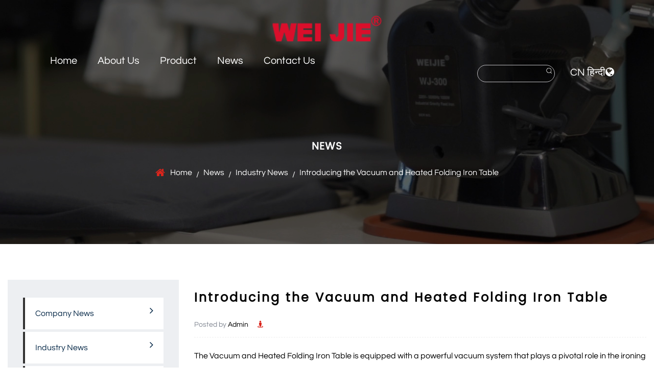

--- FILE ---
content_type: text/html; charset=utf-8
request_url: https://www.cnweijie.com/news/industry-news/introducing-the-vacuum-and-heated-folding-iron-table.html
body_size: 8034
content:
<!DOCTYPE html>
<html>
	<head>
		<meta charset="utf-8">
		<meta name="viewport" content="width=device-width, initial-scale=1.0, maximum-scale=1.0,minimum-scale=1.0,user-scalable=0" />
		<meta http-equiv="X-UA-Compatible" content="IE=edge" />
		<meta name="format-detection" content="telephone=no" />
		<!--icon-->
		<link rel="shortcut icon" href="/template/en/images/icon.ico" type="image/x-icon" />
		<link rel="icon" href="/template/en/images/icon.ico" type="image/x-icon" />
		<!--icon-->
		<title>Introducing the Vacuum and Heated Folding Iron Table- Zhejiang Dinuo Intelligent Equipment Co., Ltd. </title>
<meta name="description" content="" />
<meta name="keywords" content="Introducing the Vacuum and Heated Folding Iron Table" />
<!--#header##-->		
<link rel="stylesheet" href="/api/min/?f=template/en/css/slick.css,/template/en/css/basic.css,/template/en/css/main.css,/template/en/css/font-awesome.min.css,/template/en/css/animate.min.css,/template/en/css/jquery.fancybox.css">

<script type="text/javascript" src="/api/min/?f=template/en/js/jquery.js,/template/en/js/slick.js,/template/en/js/qrcode.min.js,/template/en/js/hwaq.js,/template/en/js/wow.min.js,/template/en/js/jquery.fancybox.min.js,/template/en/js/main.js,/template/en/js/animatext.min.js">
</script>

		<!--[if lt IE 9]>
			<script type="text/javascript" src="/template/en/js/html5.js"></script>
		<![endif]-->
		<!-- Meta Pixel Code -->
<script>
!function(f,b,e,v,n,t,s)
{if(f.fbq)return;n=f.fbq=function(){n.callMethod?
n.callMethod.apply(n,arguments):n.queue.push(arguments)};
if(!f._fbq)f._fbq=n;n.push=n;n.loaded=!0;n.version='2.0';
n.queue=[];t=b.createElement(e);t.async=!0;
t.src=v;s=b.getElementsByTagName(e)[0];
s.parentNode.insertBefore(t,s)}(window, document,'script',
'https://connect.facebook.net/en_US/fbevents.js');
fbq('init', '1141355289882080');
fbq('track', 'PageView');
</script>
<noscript><img height="1" width="1" style="display:none"
src="https://www.facebook.com/tr?id=1141355289882080&ev=PageView&noscript=1"
/></noscript>
<!-- End Meta Pixel Code -->
<meta name="facebook-domain-verification" content="7knz7ya197bezx0y5z5tkvl9fppnf6" />
<script type="text/javascript">
    (function(c,l,a,r,i,t,y){
        c[a]=c[a]||function(){(c[a].q=c[a].q||[]).push(arguments)};
        t=l.createElement(r);t.async=1;t.src="https://www.clarity.ms/tag/"+i;
        y=l.getElementsByTagName(r)[0];y.parentNode.insertBefore(t,y);
    })(window, document, "clarity", "script", "omgz0qann8");
</script>
	</head>
<body>
<!--===================== HEAD =====================-->
<div id="mobile" class="white">
	<div class="yy"></div>
	<div id="menu-on"> <i class="line1"></i> <i class="line2"></i> <i class="line3"></i> </div>
	<div class="mobile-logo"><a href="/"><img src="/template/en/images/logo.png" alt="Zhejiang Dinuo Intelligent Equipment Co., Ltd."></a></div>
	<div class="menu-content">
		<div class="menu-logo">
			<a href="/"><img src="/template/en/images/logo.png" alt="Zhejiang Dinuo Intelligent Equipment Co., Ltd."></a>
		</div>
		<div class="menu-list">
			<h3><i class="fa fa-list"></i> Web Menu</h3>
			<div class="menu-menu-container">
				<div class="menu-menu-container"><ul id="menu-menu-1" class="menu"><li  class="menu-item menu-item-type-custom menu-item-object-custom menu-item-43172"><a href="/" >Home</a></li><li  class="menu-item menu-item-type-taxonomy menu-item-object-category menu-item-has-children menu-item-43175"><a href="/about/" rel="nofollow">About Us</a><ul class="sub-menu"><li  class="menu-item menu-item-type-custom menu-item-object-custom menu-item-43179"><a href="/about/" rel="nofollow">About Us</a></li><li  class="menu-item menu-item-type-custom menu-item-object-custom menu-item-43180"><a href="/honor/" rel="nofollow">Honor</a></li><li  class="menu-item menu-item-type-custom menu-item-object-custom menu-item-43181"><a href="/factory/" rel="nofollow">Factory</a></li></ul></li><li  class="menu-item menu-item-type-taxonomy menu-item-object-category menu-item-has-children menu-item-43174"><a href="/product/" >Product</a><ul class="sub-menu"><li  class="menu-item menu-item-type-custom menu-item-object-custom menu-item-67706"><a href="/product/fusing-machine-series/" >Fusing Machine Series</a></li><li  class="menu-item menu-item-type-custom menu-item-object-custom menu-item-67707"><a href="/product/straight-linear-fusing-press-series/" >Straight Linear Fusing Press Series</a></li><li  class="menu-item menu-item-type-custom menu-item-object-custom menu-item-67708"><a href="/product/automatic-steam-generator-series/" >Automatic Steam Generator Series</a></li><li  class="menu-item menu-item-type-custom menu-item-object-custom menu-item-67709"><a href="/product/automatic-belt-loop-cutter-series/" >Automatic Belt Loop Cutter Series</a></li><li  class="menu-item menu-item-type-custom menu-item-object-custom menu-item-67710"><a href="/product/cloth-strip-cutting-machine/" >Cloth Strip Cutting Machine</a></li><li  class="menu-item menu-item-type-custom menu-item-object-custom menu-item-67711"><a href="/product/thread-trimmer-series/" >Thread Trimmer Series</a></li><li  class="menu-item menu-item-type-custom menu-item-object-custom menu-item-67712"><a href="/product/gravity-feed-iron-series/" >Gravity Feed Iron Series</a></li><li  class="menu-item menu-item-type-custom menu-item-object-custom menu-item-67713"><a href="/product/electric-steam-iron-series/" >Electric Steam Iron Series</a></li><li  class="menu-item menu-item-type-custom menu-item-object-custom menu-item-67714"><a href="/product/all-steam-iron-series/" >All Steam Iron Series</a></li><li  class="menu-item menu-item-type-custom menu-item-object-custom menu-item-67715"><a href="/product/small-steam-boiler-iron-series/" >Small Steam Boiler Iron Series</a></li><li  class="menu-item menu-item-type-custom menu-item-object-custom menu-item-67716"><a href="/product/spotting-cleaning-machine/" >Spotting Cleaning Machine</a></li><li  class="menu-item menu-item-type-custom menu-item-object-custom menu-item-67717"><a href="/product/vacuum-and-heated-folding-iron-table/" >Vacuum And Heated Folding Iron Table</a></li><li  class="menu-item menu-item-type-custom menu-item-object-custom menu-item-67718"><a href="/product/semiautomatic-brush-drill/" >Semi-automatic brush drill</a></li><li  class="menu-item menu-item-type-custom menu-item-object-custom menu-item-67719"><a href="/product/automatic-pearls-fix-machine/" >Automatic Pearls Fix Machine</a></li><li  class="menu-item menu-item-type-custom menu-item-object-custom menu-item-67720"><a href="/product/thread-distributor-cone-winder/" >Thread Distributor/ Cone Winder</a></li><li  class="menu-item menu-item-type-custom menu-item-object-custom menu-item-67721"><a href="/product/pneumatic-heat-transfer-machine/" >Pneumatic Heat Transfer Machine</a></li><li  class="menu-item menu-item-type-custom menu-item-object-custom menu-item-67722"><a href="/product/manual-heat-press-machine/" >Manual Heat Press Machine</a></li><li  class="menu-item menu-item-type-custom menu-item-object-custom menu-item-67723"><a href="/product/aluminum-iron-shoe-series/" >Aluminum Iron Shoe Series</a></li><li  class="menu-item menu-item-type-custom menu-item-object-custom menu-item-67724"><a href="/product/accessories-series/" >Accessories Series</a></li></ul></li><li  class="menu-item menu-item-type-taxonomy menu-item-object-category menu-item-has-children menu-item-43173"><a href="/news/" >News</a><ul class="sub-menu"><li  class="menu-item menu-item-type-custom menu-item-object-custom menu-item-43177"><a href="/news/company-news/" >Company News</a></li><li  class="menu-item menu-item-type-custom menu-item-object-custom menu-item-43178"><a href="/news/industry-news/" >Industry News</a></li></ul></li><li  class="menu-item menu-item-type-custom menu-item-object-custom menu-item-43176"><a href="/contact/" rel="nofollow">Contact Us</a></li></ul></div>			</div>
		</div>
		<div class="mob-search">
			<h3><i class="fa fa-search"></i> Product Search</h3>
			<form method="get" action="/product"> <input type="text" placeholder="Search..." name="s" required="required" value="" /> <input type="submit" value=""> </form>
		</div>
		<div class="mob-yuy">
			<h3><i class="fa fa-globe"></i> Language</h3>
			<ul class="lang">
    <li><a href="https://www.cnweijie.com/"><img src="/template/en/images/en.jpg" alt=""><em data-name="en">English</em></a></li>
        <li><a href="https://hi.cnweijie.com/"><img src="/template/en/images/hi.jpg" alt=""><em data-name="hi">हिंदी</em></a></li>
        <li><a href="https://es.cnweijie.com/"><img src="/template/en/images/es.jpg" alt=""><em data-name="es">Español</em></a></li>
        <li><a href="https://sa.cnweijie.com/"><img src="/template/en/images/sa.jpg" alt=""><em data-name="sa">عربى</em></a></li>
    	<li><a href="https://www.cn-dinuo.com"><img src="/template/en/images/cn.jpg" alt=""><em data-name="cn">CN</em></a></li>
			</ul>
		</div>
		<div class="mob-share">
			<h3><i class="fa fa-share-alt"></i> Share</h3>
			<ul class="grid-box">
				<li class="column">
					<a rel="nofollow"
						href="javascript:window.open('http://www.facebook.com/sharer.php?u='+encodeURIComponent(document.location.href)+'&t='+encodeURIComponent(document.title),'_blank','toolbar=yes, location=yes, directories=no, status=no, menubar=yes, scrollbars=yes, resizable=no, copyhistory=yes, width=600, height=450,top=100,left=350');void(0)"><i
							class="fa fa-facebook-f"></i></a>
				</li>
				<li class="column">
					<a rel="nofollow"
						href="javascript:window.open('http://twitter.com/home?status='+encodeURIComponent(document.location.href)+' '+encodeURIComponent(document.title),'_blank','toolbar=yes, location=yes, directories=no, status=no, menubar=yes, scrollbars=yes, resizable=no, copyhistory=yes, width=600, height=450,top=100,left=350');void(0)"><i
							class="fa fa-twitter"></i></a>
				</li>
				<li class="column">
					<a rel="nofollow"
						href="javascript:window.open('https://web.whatsapp.com/send?text='+encodeURIComponent(document.location.href),'_blank','toolbar=yes, location=yes, directories=no, status=no, menubar=yes, scrollbars=yes, resizable=no, copyhistory=yes, width=600, height=450,top=100,left=350');void(0)"><i
							class="fa fa-whatsapp"></i></a>
				</li>
				<li class="column">
					<a rel="nofollow"
						href="javascript:window.open('http://www.linkedin.com/shareArticle?mini=true&url='+encodeURIComponent(document.location.href)+'&title='+encodeURIComponent(document.title)+'&source='+encodeURIComponent(document.location.href),'_blank','toolbar=yes, location=yes, directories=no, status=no, menubar=yes, scrollbars=yes, resizable=no, copyhistory=yes, width=600, height=450,top=100,left=350');void(0)"><i
							class="fa fa-linkedin in"></i></a>
				</li>
				<li class="column">
					<a rel="nofollow"
						href="javascript:window.open('https://reddit.com/submit?title='+encodeURIComponent(document.title)+'&url='+encodeURIComponent(document.location.href),'_blank','toolbar=yes, location=yes, directories=no, status=no, menubar=yes, scrollbars=yes, resizable=no, copyhistory=yes, width=600, height=450,top=100,left=350');void(0)"><i
							class="fa fa-reddit"></i></a>
				</li>
				<li class="column">
					<a rel="nofollow"
						href="javascript:window.open('https://pinterest.com/pin/create/button/?description='+encodeURIComponent(document.title)+'&url='+encodeURIComponent(document.location.href),'_blank','toolbar=yes, location=yes, directories=no, status=no, menubar=yes, scrollbars=yes, resizable=no, copyhistory=yes, width=600, height=450,top=100,left=350');void(0)"><i
							class="fa fa-pinterest"></i></a>
				</li>
			</ul>
		</div>
		<div id="menu-off">
			<h3><i class="fa fa-close"></i> Exit Menu</h3>
		</div>
	</div>
</div>
<div id="header">
    <!--===================== NAVI =====================-->
    <div class="nav">
        <div class="container">
			<div class="logo">
				<a href="/"><img src="/template/en/images/logo.png" alt="Zhejiang Dinuo Intelligent Equipment Co., Ltd."></a>
			</div>
            <div class="menu-box fl">
                 <div class="menu-menu-container"><ul id="menu-menu-1" class="menu"><li  class="menu-item menu-item-type-custom menu-item-object-custom menu-item-43172"><a href="/" >Home</a></li><li  class="menu-item menu-item-type-taxonomy menu-item-object-category menu-item-has-children menu-item-43175"><a href="/about/" rel="nofollow">About Us</a><ul class="sub-menu"><li  class="menu-item menu-item-type-custom menu-item-object-custom menu-item-43179"><a href="/about/" rel="nofollow">About Us</a></li><li  class="menu-item menu-item-type-custom menu-item-object-custom menu-item-43180"><a href="/honor/" rel="nofollow">Honor</a></li><li  class="menu-item menu-item-type-custom menu-item-object-custom menu-item-43181"><a href="/factory/" rel="nofollow">Factory</a></li></ul></li><li  class="menu-item menu-item-type-taxonomy menu-item-object-category menu-item-has-children menu-item-43174"><a href="/product/" >Product</a><ul class="sub-menu"><li  class="menu-item menu-item-type-custom menu-item-object-custom menu-item-67706"><a href="/product/fusing-machine-series/" >Fusing Machine Series</a></li><li  class="menu-item menu-item-type-custom menu-item-object-custom menu-item-67707"><a href="/product/straight-linear-fusing-press-series/" >Straight Linear Fusing Press Series</a></li><li  class="menu-item menu-item-type-custom menu-item-object-custom menu-item-67708"><a href="/product/automatic-steam-generator-series/" >Automatic Steam Generator Series</a></li><li  class="menu-item menu-item-type-custom menu-item-object-custom menu-item-67709"><a href="/product/automatic-belt-loop-cutter-series/" >Automatic Belt Loop Cutter Series</a></li><li  class="menu-item menu-item-type-custom menu-item-object-custom menu-item-67710"><a href="/product/cloth-strip-cutting-machine/" >Cloth Strip Cutting Machine</a></li><li  class="menu-item menu-item-type-custom menu-item-object-custom menu-item-67711"><a href="/product/thread-trimmer-series/" >Thread Trimmer Series</a></li><li  class="menu-item menu-item-type-custom menu-item-object-custom menu-item-67712"><a href="/product/gravity-feed-iron-series/" >Gravity Feed Iron Series</a></li><li  class="menu-item menu-item-type-custom menu-item-object-custom menu-item-67713"><a href="/product/electric-steam-iron-series/" >Electric Steam Iron Series</a></li><li  class="menu-item menu-item-type-custom menu-item-object-custom menu-item-67714"><a href="/product/all-steam-iron-series/" >All Steam Iron Series</a></li><li  class="menu-item menu-item-type-custom menu-item-object-custom menu-item-67715"><a href="/product/small-steam-boiler-iron-series/" >Small Steam Boiler Iron Series</a></li><li  class="menu-item menu-item-type-custom menu-item-object-custom menu-item-67716"><a href="/product/spotting-cleaning-machine/" >Spotting Cleaning Machine</a></li><li  class="menu-item menu-item-type-custom menu-item-object-custom menu-item-67717"><a href="/product/vacuum-and-heated-folding-iron-table/" >Vacuum And Heated Folding Iron Table</a></li><li  class="menu-item menu-item-type-custom menu-item-object-custom menu-item-67718"><a href="/product/semiautomatic-brush-drill/" >Semi-automatic brush drill</a></li><li  class="menu-item menu-item-type-custom menu-item-object-custom menu-item-67719"><a href="/product/automatic-pearls-fix-machine/" >Automatic Pearls Fix Machine</a></li><li  class="menu-item menu-item-type-custom menu-item-object-custom menu-item-67720"><a href="/product/thread-distributor-cone-winder/" >Thread Distributor/ Cone Winder</a></li><li  class="menu-item menu-item-type-custom menu-item-object-custom menu-item-67721"><a href="/product/pneumatic-heat-transfer-machine/" >Pneumatic Heat Transfer Machine</a></li><li  class="menu-item menu-item-type-custom menu-item-object-custom menu-item-67722"><a href="/product/manual-heat-press-machine/" >Manual Heat Press Machine</a></li><li  class="menu-item menu-item-type-custom menu-item-object-custom menu-item-67723"><a href="/product/aluminum-iron-shoe-series/" >Aluminum Iron Shoe Series</a></li><li  class="menu-item menu-item-type-custom menu-item-object-custom menu-item-67724"><a href="/product/accessories-series/" >Accessories Series</a></li></ul></li><li  class="menu-item menu-item-type-taxonomy menu-item-object-category menu-item-has-children menu-item-43173"><a href="/news/" >News</a><ul class="sub-menu"><li  class="menu-item menu-item-type-custom menu-item-object-custom menu-item-43177"><a href="/news/company-news/" >Company News</a></li><li  class="menu-item menu-item-type-custom menu-item-object-custom menu-item-43178"><a href="/news/industry-news/" >Industry News</a></li></ul></li><li  class="menu-item menu-item-type-custom menu-item-object-custom menu-item-43176"><a href="/contact/" rel="nofollow">Contact Us</a></li></ul></div>            </div>
			<div class="language fr">
				<p><a href="https://www.cn-dinuo.com">CN</a> <a href="https://hi.cnweijie.com/">हिन्दी</a><i class="fa fa-globe"></i></p>
				 <ul class="lang sub-menu">                    <li><a href="https://www.cnweijie.com/"><em data-name="en">English</em></a></li>
                                        <li><a href="https://hi.cnweijie.com/"><em data-name="hi">हिंदी</em></a></li>
                                        <li><a href="https://es.cnweijie.com/"><em data-name="es">Español</em></a></li>
                                        <li><a href="https://sa.cnweijie.com/"><em data-name="sa">عربى</em></a></li>
                                    </ul>
			</div>
            <div class="fr form">
				<form method="get" action="/product/">
				    <input type="text" name="s" required="required" value="" placeholder="" />
				    <input type="submit" value="">
				</form>
			</div>
			<div class="cl"></div>
        </div>
    </div>
</div>
<div class="clear"></div>
<script type="text/javascript">
    var dropLi = $('.menu>li,.language');
    dropLi.hover(function () {
        var subMenu = $(this).find('.sub-menu');
        subMenu.stop(true, false).slideDown(300);
    }, function () {
        var subMenu = $(this).find('.sub-menu');
        subMenu.stop(true, false).slideUp(200);
    });
    var oSerBtn = $('.h-search'),
        oSerBox = $('.search-box'),
        oSerClose = oSerBox.find('.close');
    oSerBtn.click(function() {
        oSerBox.fadeIn(200);
    });
    oSerClose.click(function() {
        oSerBox.hide();
    });
</script>
<!--===================== INNER BANNER =====================-->
<div class="inner-banner" style="background-image: url(/template/en/images/about-banner.jpg)">
    <h3>News</h3>
    <div class="mbx">
        <a href="/">Home</a> &#47; <a href="/news/">News</a> &#47; <a href="/news/industry-news/">Industry News</a> &#47; <span>Introducing the Vacuum and Heated Folding Iron Table</span>    </div>
</div>

<div class="inner-page product-page newdet-page prodet-page">
    <div class="ui container">
        <div class="sidebar-box grid-box">
            <div class="sidebar-left column">
                <div class="sidebar-nav">
                    <ul>
												<li><a href="/news/company-news/">Company News<i class="fa fa-angle-right"></i></a></li>
												<li><a href="/news/industry-news/">Industry News<i class="fa fa-angle-right"></i></a></li>
												<li><a href="/product/fusing-machine-series/">Fusing Machine Series<i class="fa fa-angle-right"></i></a></li>
												<li><a href="/product/straight-linear-fusing-press-series/">Straight Linear Fusing Press Series<i class="fa fa-angle-right"></i></a></li>
												<li><a href="/product/automatic-steam-generator-series/">Automatic Steam Generator Series<i class="fa fa-angle-right"></i></a></li>
												<li><a href="/product/automatic-belt-loop-cutter-series/">Automatic Belt Loop Cutter Series<i class="fa fa-angle-right"></i></a></li>
												<li><a href="/product/cloth-strip-cutting-machine/">Cloth Strip Cutting Machine<i class="fa fa-angle-right"></i></a></li>
												<li><a href="/product/thread-trimmer-series/">Thread Trimmer Series<i class="fa fa-angle-right"></i></a></li>
												<li><a href="/product/gravity-feed-iron-series/">Gravity Feed Iron Series<i class="fa fa-angle-right"></i></a></li>
												<li><a href="/product/electric-steam-iron-series/">Electric Steam Iron Series<i class="fa fa-angle-right"></i></a></li>
												<li><a href="/product/all-steam-iron-series/">All Steam Iron Series<i class="fa fa-angle-right"></i></a></li>
												<li><a href="/product/small-steam-boiler-iron-series/">Small Steam Boiler Iron Series<i class="fa fa-angle-right"></i></a></li>
												<li><a href="/product/spotting-cleaning-machine/">Spotting Cleaning Machine<i class="fa fa-angle-right"></i></a></li>
												<li><a href="/product/vacuum-and-heated-folding-iron-table/">Vacuum And Heated Folding Iron Table<i class="fa fa-angle-right"></i></a></li>
						                    </ul>
                </div>
                <div class="sidebar-pdf">
                    <h4>PDF Download</h4>
                    <ul>
                        <li><a rel="nofollow" href="/cnweijie/2022/01/18/-2021.12.13--1.pdf"><i class="fa fa-file-pdf-o"></i> Download PDF <i class="fa fa-download"></i></a></li>
                       
                    </ul>
                </div>
                <div class="sidebar-info">
                    <h4>How Can We Help You ?</h4>
                    <p>We reaffirm the high quality service of "high quality, low cost", "integrity builds character, dedication to create quality" as the company's pursuit!</p>
                    <a rel="nofollow" href="tel:+86 576 88176899" class="tel"><i class="fa fa-phone"></i>+86 576 88176899</a>
                    <a rel="nofollow" href="/contact/" class="contact">Contact Us</a>
                </div>
            </div>
			            <div class="sidebar-right column">
                <div class="news-content">
                    <h3 class="title">Introducing the Vacuum and Heated Folding Iron Table</h3>
                    <div class="tag">
                        <h6>Posted by <em>Admin</em></h6>
                        <div class="views"><i class="fa fa-street-view"></i> </div>
                    </div>
                    <div class="content">
                       <p>The <a href="/product/vacuum-and-heated-folding-iron-table/" target="_blank">Vacuum and Heated Folding Iron Table</a> is equipped with a powerful vacuum system that plays a pivotal role in the ironing process. This system secures the fabric to the table surface, preventing any slippage or movement during ironing. The vacuum also aids in removing steam and moisture, ensuring a crisp and well-finished result.</p>
<p>The heated surface of the table facilitates efficient ironing by providing consistent warmth to the fabric. This feature is particularly beneficial for tackling stubborn wrinkles and achieving a smooth finish. The adjustable temperature settings allow users to tailor the heat level based on the type of fabric being ironed.</p>
<p>An innovative folding mechanism sets this ironing table apart. The ability to fold and unfold the table not only saves space but also enhances portability. This feature is especially advantageous for businesses with limited workspace or those requiring a mobile ironing solution.</p>
<p>The Vacuum and Heated Folding Iron Table is designed with user comfort in mind. The adjustable height feature ensures that operators can set the table at an ergonomic level, reducing strain during prolonged ironing sessions. This adaptability caters to the diverse needs of users in various industries.</p>
<p>The control panel of the ironing table is intuitive and user-friendly. Operators can easily adjust the vacuum strength, temperature, and other settings to achieve the desired results. This simplicity enhances the overall user experience and minimizes the learning curve for new users.</p>
<p>Crafted from high-quality materials, the Vacuum and Heated Folding Iron Table is built to withstand the rigors of continuous use. The robust construction ensures durability, making it a reliable investment for businesses with high ironing demands.</p>
<p>The combination of the vacuum system and heated surface significantly improves ironing efficiency. Fabrics are held firmly in place, allowing for precise and uninterrupted ironing, while the heated surface ensures quick and effective wrinkle removal.</p>
<p>The Vacuum and Heated Folding Iron Table contributes to a predominant quality finish. The vacuum system eliminates the risk of fabric shifting during ironing, and the heated surface ensures a professional and polished appearance, making it an ideal choice for businesses prioritizing quality.</p>
<p>The folding mechanism of the ironing table is a space-saving feature that caters to businesses with limited workspace. The ability to fold and store the table when not in use optimizes available space and contributes to a more organized working environment.</p>
<p>This ironing table is versatile, catering to a wide range of applications. From garment manufacturing and textile industries to hospitality services, its adaptability makes it a valuable asset for diverse business needs.</p>
<p>The efficiency of the Vacuum and Heated Folding Iron Table translates into time and labor savings. The streamlined ironing process reduces the time required for each garment, allowing businesses to handle larger volumes without compromising on quality.</p>
<p>The ironing table finds extensive use in garment manufacturing, ensuring that fabrics are flawlessly finished before reaching the market.</p>
<p>Textile businesses benefit from the versatility of the ironing table, handling a variety of fabrics, and ensuring consistent quality in their products.</p>
<p>In the hospitality sector, the Vacuum and Heated Folding Iron Table is ideal for maintaining the impeccable appearance of uniforms, linens, and other textiles.</p>
<p>Retailers and tailors utilize this ironing table to provide customers with professionally ironed and neatly presented garments.</p>
<p>The <a href="/product/vacuum-and-heated-folding-iron-table/" target="_blank">Vacuum and Heated Folding Iron Table</a> stands as a testament to innovation in the garment and textile care industry. Its advanced features, coupled with user-friendly design and versatility, make it a valuable asset for businesses seeking efficiency, precision, and a predominant quality finish in their ironing processes.</p>                    </div>
                    <div class="share">
                        <h4>Share :</h4>
                        <ul class="grid-box">
                            <li class="column"><a href="javascript:window.open('http://www.facebook.com/sharer.php?u='+encodeURIComponent(document.location.href)+'&t='+encodeURIComponent(document.title),'_blank','toolbar=yes, location=yes, directories=no, status=no, menubar=yes, scrollbars=yes, resizable=no, copyhistory=yes, width=600, height=450,top=100,left=350');void(0)"><i class="fa fa-facebook-f"></i></a></li>
                            <li class="column"><a href="javascript:window.open('http://twitter.com/home?status='+encodeURIComponent(document.location.href)+' '+encodeURIComponent(document.title),'_blank','toolbar=yes, location=yes, directories=no, status=no, menubar=yes, scrollbars=yes, resizable=no, copyhistory=yes, width=600, height=450,top=100,left=350');void(0)"><i class="fa fa-twitter"></i></a></li>
                            <li class="column"><a href="javascript:window.open('https://web.whatsapp.com/send?text='+encodeURIComponent(document.location.href),'_blank','toolbar=yes, location=yes, directories=no, status=no, menubar=yes, scrollbars=yes, resizable=no, copyhistory=yes, width=600, height=450,top=100,left=350');void(0)"><i class="fa fa-whatsapp"></i></a></li>
                            <li class="column"><a href="javascript:window.open('http://www.linkedin.com/shareArticle?mini=true&url='+encodeURIComponent(document.location.href)+'&title='+encodeURIComponent(document.title)+'&source='+encodeURIComponent(document.location.href),'_blank','toolbar=yes, location=yes, directories=no, status=no, menubar=yes, scrollbars=yes, resizable=no, copyhistory=yes, width=600, height=450,top=100,left=350');void(0)"><i class="fa fa-linkedin in"></i></a></li>
                            <li class="column"><a href="javascript:window.open('https://reddit.com/submit?title='+encodeURIComponent(document.title)+'&url='+encodeURIComponent(document.location.href),'_blank','toolbar=yes, location=yes, directories=no, status=no, menubar=yes, scrollbars=yes, resizable=no, copyhistory=yes, width=600, height=450,top=100,left=350');void(0)"><i class="fa fa-reddit"></i></a></li>
                            <li class="column"><a href="javascript:window.open('https://pinterest.com/pin/create/button/?description='+encodeURIComponent(document.title)+'&url='+encodeURIComponent(document.location.href),'_blank','toolbar=yes, location=yes, directories=no, status=no, menubar=yes, scrollbars=yes, resizable=no, copyhistory=yes, width=600, height=450,top=100,left=350');void(0)"><i class="fa fa-pinterest"></i></a></li>
                        </ul>
                    </div>
					                    <div class="m-link">
						<a href="/news/industry-news/the-advantages-of-the-thread-winder-machine-in-textile-manufacturing.html">PREV：The Advantages of the Thread Winder Machine in Textile Manufacturing</a><br>
          <a href="/news/industry-news/the-significance-of-dual-station-automatic-heat-transfer-machines.html">NEXT：The Significance of Dual Station Automatic Heat Transfer Machines</a>                    </div>
                </div>
                <div class="product-box">
                <div class="prodet-3">
                        <h3 class="title">Related Products</h3>
                        <div class="box">
                            <ul class="grid-box three slick">
								 
								<li class="column">
                                    <div class="box wow zoomIn animated" data-wow-delay=".3s" data-wow-duration="1.5s">
                                        <a rel="nofollow" href="/product/electric-steam-iron-series/wj2128-900w-pressure-die-casting-electric-steam-iron.html" class="img-box"><img src="/cnweijie/2021/12/30/wj-2128.jpg" alt="WJ-2128 900W Pressure Die Casting Electric Steam Iron" title="WJ-2128 900W Pressure Die Casting Electric Steam Iron"></a>
                                        <div class="content">
                                            <h3><a href="/product/electric-steam-iron-series/wj2128-900w-pressure-die-casting-electric-steam-iron.html">WJ-2128 900W Pressure Die Casting Electric Steam Iron</a></h3>                                           
                                        </div>
                                    </div>
                                </li>
								 
								<li class="column">
                                    <div class="box wow zoomIn animated" data-wow-delay=".3s" data-wow-duration="1.5s">
                                        <a rel="nofollow" href="/product/electric-steam-iron-series/wj0010-900w-classic-electric-steam-press.html" class="img-box"><img src="/cnweijie/2021/12/30/wj-0010.jpg" alt="WJ-0010 900W Classic Electric Steam Press" title="WJ-0010 900W Classic Electric Steam Press"></a>
                                        <div class="content">
                                            <h3><a href="/product/electric-steam-iron-series/wj0010-900w-classic-electric-steam-press.html">WJ-0010 900W Classic Electric Steam Press</a></h3>                                           
                                        </div>
                                    </div>
                                </li>
								 
								<li class="column">
                                    <div class="box wow zoomIn animated" data-wow-delay=".3s" data-wow-duration="1.5s">
                                        <a rel="nofollow" href="/product/electric-steam-iron-series/wjb200-900w-best-choice-electric-steam-iron.html" class="img-box"><img src="/cnweijie/2021/12/30/wj-b-200.jpg" alt="WJ-B-200 900W Best Choice Electric Steam Iron" title="WJ-B-200 900W Best Choice Electric Steam Iron"></a>
                                        <div class="content">
                                            <h3><a href="/product/electric-steam-iron-series/wjb200-900w-best-choice-electric-steam-iron.html">WJ-B-200 900W Best Choice Electric Steam Iron</a></h3>                                           
                                        </div>
                                    </div>
                                </li>
								 
								<li class="column">
                                    <div class="box wow zoomIn animated" data-wow-delay=".3s" data-wow-duration="1.5s">
                                        <a rel="nofollow" href="/product/electric-steam-iron-series/wj1000-900w-antislip-cork-handle-steam-press.html" class="img-box"><img src="/cnweijie/2021/12/30/wj-1000.jpg" alt="WJ-1000 900W Anti-Slip Cork Handle Steam Press" title="WJ-1000 900W Anti-Slip Cork Handle Steam Press"></a>
                                        <div class="content">
                                            <h3><a href="/product/electric-steam-iron-series/wj1000-900w-antislip-cork-handle-steam-press.html">WJ-1000 900W Anti-Slip Cork Handle Steam Press</a></h3>                                           
                                        </div>
                                    </div>
                                </li>
								 
								<li class="column">
                                    <div class="box wow zoomIn animated" data-wow-delay=".3s" data-wow-duration="1.5s">
                                        <a rel="nofollow" href="/product/electric-steam-iron-series/wj0001-900w-nonstick-electric-steam-iron.html" class="img-box"><img src="/cnweijie/2021/12/30/wj-0001.jpg" alt="WJ-0001 900W Non-Stick Electric Steam Iron" title="WJ-0001 900W Non-Stick Electric Steam Iron"></a>
                                        <div class="content">
                                            <h3><a href="/product/electric-steam-iron-series/wj0001-900w-nonstick-electric-steam-iron.html">WJ-0001 900W Non-Stick Electric Steam Iron</a></h3>                                           
                                        </div>
                                    </div>
                                </li>
								 
								<li class="column">
                                    <div class="box wow zoomIn animated" data-wow-delay=".3s" data-wow-duration="1.5s">
                                        <a rel="nofollow" href="/product/electric-steam-iron-series/wjb8t-1000w-wellwelded-soleplate-electric-iron.html" class="img-box"><img src="/cnweijie/2021/12/30/wj-b8t.jpg" alt="WJ-B8T 1000W Well-Welded Soleplate Electric Iron" title="WJ-B8T 1000W Well-Welded Soleplate Electric Iron"></a>
                                        <div class="content">
                                            <h3><a href="/product/electric-steam-iron-series/wjb8t-1000w-wellwelded-soleplate-electric-iron.html">WJ-B8T 1000W Well-Welded Soleplate Electric Iron</a></h3>                                           
                                        </div>
                                    </div>
                                </li>
								 
								<li class="column">
                                    <div class="box wow zoomIn animated" data-wow-delay=".3s" data-wow-duration="1.5s">
                                        <a rel="nofollow" href="/product/electric-steam-iron-series/wj2000-1000w-heat-resistant-handle-electric-steam-press.html" class="img-box"><img src="/cnweijie/2021/12/30/wj-2000.jpg" alt="WJ-2000 1000W Heat Resistant Handle Electric Steam Press" title="WJ-2000 1000W Heat Resistant Handle Electric Steam Press"></a>
                                        <div class="content">
                                            <h3><a href="/product/electric-steam-iron-series/wj2000-1000w-heat-resistant-handle-electric-steam-press.html">WJ-2000 1000W Heat Resistant Handle Electric Steam Press</a></h3>                                           
                                        </div>
                                    </div>
                                </li>
								 
								<li class="column">
                                    <div class="box wow zoomIn animated" data-wow-delay=".3s" data-wow-duration="1.5s">
                                        <a rel="nofollow" href="/product/electric-steam-iron-series/wj360-1200w-powerful-electric-steam-iron-especially-for-leather.html" class="img-box"><img src="/cnweijie/2021/12/30/wj-360.jpg" alt="WJ-360 1200W Powerful Electric Steam Iron Especially For Leather" title="WJ-360 1200W Powerful Electric Steam Iron Especially For Leather"></a>
                                        <div class="content">
                                            <h3><a href="/product/electric-steam-iron-series/wj360-1200w-powerful-electric-steam-iron-especially-for-leather.html">WJ-360 1200W Powerful Electric Steam Iron Especially For Leather</a></h3>                                           
                                        </div>
                                    </div>
                                </li>
								 
								<li class="column">
                                    <div class="box wow zoomIn animated" data-wow-delay=".3s" data-wow-duration="1.5s">
                                        <a rel="nofollow" href="/product/gravity-feed-iron-series/wj94a-1000w-gravity-iron-es94a-aluminum-base.html" class="img-box"><img src="/cnweijie/2021/12/30/wj-94a.jpg" alt="WJ-94A 1000W Gravity Iron/ES-94A/ Aluminum Base" title="WJ-94A 1000W Gravity Iron/ES-94A/ Aluminum Base"></a>
                                        <div class="content">
                                            <h3><a href="/product/gravity-feed-iron-series/wj94a-1000w-gravity-iron-es94a-aluminum-base.html">WJ-94A 1000W Gravity Iron/ES-94A/ Aluminum Base</a></h3>                                           
                                        </div>
                                    </div>
                                </li>
								 
								<li class="column">
                                    <div class="box wow zoomIn animated" data-wow-delay=".3s" data-wow-duration="1.5s">
                                        <a rel="nofollow" href="/product/gravity-feed-iron-series/wj96b-1200w-electric-iron-with-big-water-tank.html" class="img-box"><img src="/cnweijie/2021/12/30/wj-96b.jpg" alt="WJ-96B 1200W Electric Iron With Big Water Tank" title="WJ-96B 1200W Electric Iron With Big Water Tank"></a>
                                        <div class="content">
                                            <h3><a href="/product/gravity-feed-iron-series/wj96b-1200w-electric-iron-with-big-water-tank.html">WJ-96B 1200W Electric Iron With Big Water Tank</a></h3>                                           
                                        </div>
                                    </div>
                                </li>
								                            </ul>
                        </div>
                    </div></div>
            </div>
        </div>
    </div>
</div>
		<!--/.wrapper-->
<!--===================== FOOTER =====================-->
<div id="footer">
    <div class="footer-top">
        <div class="container">
            <div class="grid-box three">
                <div class="column">
                    <a name="form"></a>
                    <h2>Receive news right on your email</h2>
					<form id="addForm2" onsubmit="return false;">
<input type="hidden" name="your-message" value=""><input type="hidden" name="your-email" value="">
						<input type="text" placeholder="E-mail" name="mail">
						<input type="text" placeholder="Your Message" name="content">
						<input type="submit" value="SUBSCRIBE" onclick="submit_id2()" class="inquery">
					</form>
<script type="text/javascript" src="/static/js/layer/layer.js"></script>
<script>
function submit_id2() {
        layer.load(0,{shade:0.1,shadeClose:false})
        $.ajax({
            type: 'post',
            url: '/Api/contact/submit/uid/1.html',
            data: $("#addForm2").serialize(),
            dataType: 'json',
            success: function (data) {
                layer.closeAll();
                if (data.status == 200) {
	    document.getElementById("addForm2").reset();
                    layer.msg(data.result,{icon:1,time:4000});
                } else {
                    layer.msg(data.result,{icon:2,time:4000})
                }
            }
        })
}
</script>                </div>
                <div class="column">
					<a href="/"><img src="/template/en/images/logo.png" alt=""></a>
                    <p class="icon">
                        <a><i class="fa fa-twitter"></i></a>
                        <a><i class="fa fa-facebook-f"></i></a>
                        <a><i class="fa fa-linkedin"></i></a>
                    </p>
                </div>
                <div class="column">
                    <h2>contacts</h2>
                    <ul>
                        <li><i class="fa fa-map-marker"></i> #79 South Airport Road, Xiachen, Jiaojiang District, Taizhou City, Zhejiang Province, China.</li>
                        <li><i class="fa fa-phone"></i> Phone:+86 576 88176899</li>
                        <li><i class="fa fa-fax"></i> E-mail:sales@cnweijie.com</li>
                    </ul>
                </div>
            </div>
        </div>
    </div>
    <div class="footer-bottom">
        <div class="ui container cl">
            <p class="fl">Copyright © <a href="/">Zhejiang Dinuo Intelligent Equipment Co., Ltd.</a>All Rights Reserved.</p>&nbsp;&nbsp;&nbsp;
            <p class="foot-link"><a href="/">Wholesale Industrial Steam Iron Manufacturers</a></p>
			<p class="fr"></p>
            <p class="fr"><a href="https://www.hqsmartcloud.com/" target="_blank" rel="nofollow">
    		<img class="svg" src="/template/en/images/Technical-Support.svg" alt=""></a></p>
            <p class="fr"><a href="/privacy/">Privacy</a></p>
        </div>
    </div>
</div>
	</body>

<!-- Matomo -->
<script type="text/javascript">
  var _paq = window._paq || [];
  /* tracker methods like "setCustomDimension" should be called before "trackPageView" */
    _paq.push(['setCampaignNameKey', 'gclid']);
  _paq.push(['setDocumentTitle', document.domain + "/" + document.title]);
  _paq.push(['trackPageView']);
  _paq.push(['enableLinkTracking']);
  (function() {
    var u="//supertest.hqsmartcloud.com/";
    _paq.push(['setTrackerUrl', u+'matomo.php']);
    _paq.push(['setSiteId', '1124']);
    var d=document, g=d.createElement('script'), s=d.getElementsByTagName('script')[0];
    g.type='text/javascript'; g.async=true; g.defer=true; g.src='//hqcdn.hqsmartcloud.com/matomo.js'; s.parentNode.insertBefore(g,s);
  })();
</script>
<!-- End Matomo Code --></html>
<!-- Matomo -->
<script type="text/javascript">
  var _paq = window._paq || [];
  /* tracker methods like "setCustomDimension" should be called before "trackPageView" */
  _paq.push(['setCampaignNameKey', 'gclid']);
  //_paq.push(['setExcludedReferrers', ['super.hqsmartcloud.com']]);
  _paq.push(['trackPageView']);
  _paq.push(['enableLinkTracking']);
  (function() {
    var u="//supertest.hqsmartcloud.com/";
    _paq.push(['setTrackerUrl', u+'matomo.php']);
    _paq.push(['setSiteId', '1124']);
    var d=document, g=d.createElement('script'), s=d.getElementsByTagName('script')[0];
    g.type='text/javascript'; g.async=true; g.defer=true; g.src='//hqcdn.hqsmartcloud.com/matomo.js'; s.parentNode.insertBefore(g,s);
  })();
</script>
<!-- End Matomo Code -->
                                  <!--chat-->
                                  

--- FILE ---
content_type: text/css; charset=utf-8
request_url: https://www.cnweijie.com/api/min/?f=template/en/css/slick.css,/template/en/css/basic.css,/template/en/css/main.css,/template/en/css/font-awesome.min.css,/template/en/css/animate.min.css,/template/en/css/jquery.fancybox.css
body_size: 34740
content:
.slick-slider{position:relative;display:block;box-sizing:border-box;-webkit-user-select:none;-moz-user-select:none;-ms-user-select:none;user-select:none;-webkit-touch-callout:none;-khtml-user-select:none;-ms-touch-action:pan-y;touch-action:pan-y;-webkit-tap-highlight-color:transparent}.slick-list{position:relative;display:block;overflow:hidden;margin:0;padding:0}.slick-list:focus{outline:none}.slick-list.dragging{cursor:pointer;cursor:hand}.slick-slider .slick-track,.slick-slider .slick-list{-webkit-transform:translate3d(0,0,0);-moz-transform:translate3d(0,0,0);-ms-transform:translate3d(0,0,0);-o-transform:translate3d(0,0,0);transform:translate3d(0,0,0)}.slick-track{position:relative;top:0;left:0;display:block;margin-left:auto;margin-right:auto}.slick-track:before,.slick-track:after{display:table;content:''}.slick-track:after{clear:both}.slick-loading .slick-track{visibility:hidden}.slick-slide{display:none;float:left;height:100%;min-height:1px}[dir=rtl] .slick-slide{float:right}.slick-slide img{display:block}.slick-slide.slick-loading img{display:none}.slick-slide.dragging img{pointer-events:none}.slick-initialized .slick-slide{display:block}.slick-loading .slick-slide{visibility:hidden}.slick-vertical .slick-slide{display:block;height:auto;border:1px solid transparent}.slick-arrow.slick-hidden{display:none}body,div,h1,h2,h3,h4,h5,h6,p,dl,dt,dd,ul,li,pre,form,fieldset,legend,button,input,textarea,th,td,ol{margin:0;padding:0}*,:after,:before{box-sizing:border-box}.image-thumb li{width:25%;float:left;padding-right:10px}body{font:16px "Questrial-Regular",sans-serif;color:#000;line-height:1.5;overflow-x:hidden}body{max-width:1920px;margin:0 auto}ol,ul,li{list-style-type:none;vertical-align:middle}img{vertical-align:top;border:0;width:auto;max-width:100%;height:auto;image-rendering:-moz-crisp-edges;image-rendering:-o-crisp-edges;image-rendering:-webkit-optimize-contrast;image-rendering:crisp-edges;-ms-interpolation-mode:nearest-neighbor}input,select,textarea,button{vertical-align:middle}textarea,input{outline:none;resize:none}input[type=submit],input[type=button],button{text-indent:0;text-align:center;cursor:pointer}label,button,a{cursor:pointer}ins,em,b,i{text-decoration:none;font-style:normal}select:focus,textarea:focus,input:focus,button{outline:none}input::-webkit-input-placeholder,input::-moz-input-placeholder,textarea::-webkit-textarea-placeholder,textarea::-moz-textarea-placeholder{color:#999;transition:color .5s}input:focus::-webkit-input-placeholder,input:focus::-moz-input-placeholder,input:hover::-webkit-input-placeholder,input:hover::-moz-input-placeholder,textarea:focus::-webkit-input-placeholder,textarea:focus::-moz-input-placeholder,textarea:hover::-webkit-input-placeholder,textarea:hover::-moz-input-placeholder{color:#c2c2c2}table{border-collapse:collapse;border-spacing:0;font:inherit}a{color:inherit;text-decoration:none}a[href]{cursor:pointer;outline:none}a:hover{text-decoration:none;cursor:pointer}a:focus{background-color:transparent}h1,h2,h3,h4,h5,h6,em{font-weight:400}a,span,li,b,i,label,p,strong,div,h1,h2,h3,h4,h5,h6,font,small,em,li,pre,form,fieldset,legend,button,input,textarea,th,td{font:inherit;color:inherit}audio,canvas,progress,video{display:inline-block;vertical-align:baseline}body{-webkit-tap-highlight-color:rgba(0,0,0,0)}a:focus,input:focus,p:focus,div:focus{-webkit-tap-highlight-color:rgba(0,0,0,0)}body,html{width:100%!important;padding:0!important;height:100%}body::-webkit-scrollbar,html::-webkit-scrollbar{width:3px;border-radius:1.5px}body::-webkit-scrollbar-button,html::-webkit-scrollbar-button{display:none}body::-webkit-scrollbar-track,html::-webkit-scrollbar-track{background-color:#eee}body::-webkit-scrollbar-thumb,html::-webkit-scrollbar-thumb{background-color:#105da9}.fl{float:left}.fr{float:right}.cl:after{content:'\20';display:block;height:0;line-height:0;font-size:0;clear:both;visibility:hidden}.hide{display:none}.show{display:block}.up-word{text-transform:uppercase}.v-show{visibility:visible}.v-hide{visibility:hidden}.mt-8{margin-top:8px}.mt-10{margin-top:10px}.mt-12{margin-top:12px}.mt-24{margin-top:24px}.mt-32{margin-top:32px}.mt-36{margin-top:36px}.mt-48{margin-top:48px}.mt-15{margin-top:15px}.mt-20{margin-top:20px}.mt-30{margin-top:30px}.mt-40{margin-top:40px}.mt-55{margin-top:55px}.mt-60{margin-top:60px}.mb-8{margin-bottom:8px}.mb-10{margin-bottom:10px}.mb-12{margin-bottom:12px}.mb-24{margin-bottom:24px}.mb-32{margin-bottom:32px}.mb-36{margin-bottom:36px}.mb-48{margin-bottom:48px}.mb-15{margin-bottom:15px}.mb-20{margin-bottom:20px}.mb-30{margin-bottom:30px}.mb-40{margin-bottom:40px}.mb-55{margin-bottom:55px}.mb-60{margin-bottom:60px}.ml-8{margin-left:8px}.ml-10{margin-left:10px}.ml-12{margin-left:12px}.ml-24{margin-left:24px}.ml-32{margin-left:32px}.ml-36{margin-left:36px}.ml-48{margin-left:48px}.ml-15{margin-left:15px}.ml-20{margin-left:20px}.ml-30{margin-left:30px}.ml-40{margin-left:40px}.ml-55{margin-left:55px}.ml-60{margin-left:60px}.mr-8{margin-right:8px}.mr-10{margin-right:10px}.mr-12{margin-right:12px}.mr-24{margin-right:24px}.mr-32{margin-right:32px}.mr-36{margin-right:36px}.mr-48{margin-right:48px}.mr-15{margin-right:15px}.mr-20{margin-right:20px}.mr-30{margin-right:30px}.mr-40{margin-right:40px}.mr-55{margin-right:55px}.mr-60{margin-right:60px}.pt-8{padding-top:8px}.pt-10{padding-top:10px}.pt-12{padding-top:12px}.pt-24{padding-top:24px}.pt-36{padding-top:36px}.pt-48{padding-top:48px}.pt-15{padding-top:15px}.pt-20{padding-top:20px}.pt-30{padding-top:30px}.pt-40{padding-top:40px}.pt-55{padding-top:55px}.pt-60{padding-top:60px}.pb-8{padding-bottom:8px}.pb-10{padding-bottom:10px}.pb-12{padding-bottom:12px}.pb-24{padding-bottom:24px}.pb-36{padding-bottom:36px}.pb-48{padding-bottom:48px}.pb-15{padding-bottom:15px}.pb-20{padding-bottom:20px}.pb-30{padding-bottom:30px}.pb-40{padding-bottom:40px}.pb-55{padding-bottom:55px}.pb-60{padding-bottom:60px}.pl-8{padding-left:8px}.pl-10{padding-left:10px}.pl-12{padding-left:12px}.pl-24{padding-left:24px}.pl-36{padding-left:36px}.pl-48{padding-left:48px}.pl-15{padding-left:15px}.pl-20{padding-left:20px}.pl-30{padding-left:30px}.pl-40{padding-left:40px}.pl-55{padding-left:55px}.pl-60{padding-left:60px}.pr-8{padding-right:8px}.pr-10{padding-right:10px}.pr-12{padding-right:12px}.pr-24{padding-right:24px}.pr-36{padding-right:36px}.pr-48{padding-right:48px}.pr-15{padding-right:15px}.pr-20{padding-right:20px}.pr-30{padding-right:30px}.pr-40{padding-right:40px}.pr-55{padding-right:55px}.pr-60{padding-right:60px}.backImg{background-size:cover}.text_overflow{display:block;white-space:nowrap;overflow:hidden;text-overflow:ellipsis}.txt-center{text-align:center}.txt-right{text-align:right}[data-ahref]{cursor:pointer}body{background:0 0}.font-40{font-size:40px}.font-38{font-size:32px}.font-36{font-size:32px}.font-34{font-size:32px}.font-32{font-size:32px}.font-30{font-size:30px}.font-28{font-size:28px}.font-24{font-size:24px}.font-22{font-size:22px}.font-20{font-size:20px}.font-18{font-size:18px}.font-16{font-size:16px}.font-14{font-size:14px}.font-12{font-size:12px}.op-1{opacity:.1}.op-2{opacity:.2}.op-3{opacity:.3}.op-4{opacity:.4}.op-5{opacity:.5}.op-6{opacity:.6}.op-7{opacity:.7}.op-8{opacity:.8}.op-9{opacity:.9}.op-10{opacity:1}.font-light{font-weight:lighter}.font-bold{font-weight:700}.font-500{font-weight:500}.pr{position:relative}.pa{position:absolute}.block{display:block}.container{position:relative;padding:0 15px;margin:0 auto}.grid-box{font-size:0;[;letter-spacing:-4px;font-size:14px;]}.grid-box .column{display:inline-block;font-size:14px;vertical-align:top;[;letter-spacing:0;]}.grid-box .column{width:100%}.grid-box.two>.column{width:50%}.grid-box.three>.column{width:33.33333%}.grid-box.four>.column{width:25%}.grid-box.five>.column{width:20%}.grid-box.six>.column{width:16.6666667%}.grid-box.seven>.column{width:14.285714%}.grid-box.eight>.column{width:12.5%}.grid-box.nine>.column{width:11.11111111%}.grid-box.ten>.column{width:10%}.wid-100{width:100%}.wid-10{width:10%}.wid-20{width:20%}.wid-30{width:30%}.wid-40{width:40%}.wid-50{width:50%}.wid-60{width:60%}.wid-70{width:70%}.wid-80{width:80%}.wid-90{width:90%}.half{width:50%}.layout-middle{position:absolute;top:0;bottom:0;left:0;right:0;margin:auto}.layout-v-middle{position:absolute;top:0;bottom:0;margin:auto}.layout-h-middle{position:absolute;left:0;right:0;margin:auto}.layout-tab{display:table;width:100%}.layout-tab>.cell{display:table-cell;vertical-align:middle}.transi{transition:all .3s ease-out;-webkit-transition:all .3s ease-out;-moz-transition:all .3s ease-out;-o-transition:all .3s ease-out;-ms-transition:all .3s ease-out}.dl-menuwrapper{width:100%;max-width:300px;float:left;position:relative;-webkit-perspective:1000px;perspective:1000px;-webkit-perspective-origin:50% 200%;perspective-origin:50% 200%}.dl-menuwrapper:first-child{margin-right:100px}.dl-menuwrapper button{background:#ccc;border:none;width:48px;height:45px;text-indent:-900em;overflow:hidden;position:relative;cursor:pointer;outline:none}.dl-menuwrapper button:hover,.dl-menuwrapper button.dl-active,.dl-menuwrapper ul{background:#aaa}.dl-menuwrapper button:after{content:'';position:absolute;width:68%;height:5px;background:#fff;top:10px;left:16%;box-shadow:0 10px 0 #fff,0 20px 0 #fff}.dl-menuwrapper ul{padding:0;list-style:none;-webkit-transform-style:preserve-3d;transform-style:preserve-3d}.dl-menuwrapper li{position:relative}.dl-menuwrapper li a{display:block;position:relative;padding:15px 20px;font-size:16px;line-height:20px;font-weight:300;color:#fff;outline:none}.no-touch .dl-menuwrapper li a:hover{background:rgba(255,248,213,.1)}.dl-menuwrapper li.dl-back>a{padding-left:30px;background:rgba(0,0,0,.1)}.dl-menuwrapper li.dl-back:after{left:10px;color:rgba(212,204,198,.3);-webkit-transform:rotate(180deg);transform:rotate(180deg)}.dl-menuwrapper li>a:after{right:10px;color:rgba(0,0,0,.15)}.dl-menuwrapper .dl-menu{margin:5px 0 0;position:absolute;width:100%;opacity:0;pointer-events:none;-webkit-transform:translateY(10px);transform:translateY(10px);-webkit-backface-visibility:hidden;backface-visibility:hidden}.dl-menuwrapper .dl-menu.dl-menu-toggle{transition:all .3s ease}.dl-menuwrapper .dl-menu.dl-menuopen{opacity:1;pointer-events:auto;-webkit-transform:translateY(0px);transform:translateY(0px)}.dl-menuwrapper li .dl-submenu{display:none}.dl-subview>a,.dl-subviewopen>a{display:none !important}.dl-menu.dl-subview li,.dl-menu.dl-subview li.dl-subviewopen>a,.dl-menu.dl-subview li.dl-subview>a{display:none}.dl-menu.dl-subview li.dl-subview,.dl-menu.dl-subview li.dl-subview .dl-submenu,.dl-menu.dl-subview li.dl-subviewopen,.dl-menu.dl-subview li.dl-subviewopen>.dl-submenu,.dl-menu.dl-subview li.dl-subviewopen>.dl-submenu>li{display:block}.mobile{display:none;position:fixed;width:100%;height:50px;top:0;left:0;z-index:999;background:#fff}.dl-menuwrapper>.dl-submenu{position:absolute;width:100%;top:50px;left:0;margin:0}.page-header .wrapper{height:110px;margin:auto;max-width:1260px;padding:0 30px;position:relative}.page-header .logo-m{position:absolute;left:18px;top:28px}.page-header .logo-m a{display:block}.page-header .logo-m a img{height:77px;width:203px}.page-header .shareprice{position:absolute;right:74px;top:30px}.page-header .shareprice span{display:block;float:left;font-family:"Trade Gothic W01 Roman";font-size:14px;line-height:1;color:#ba9050}.page-header .shareprice span.shareprice-text{margin-right:5px}.page-header .shareprice span.shareprice-value{margin-right:5px}.page-header .wrapper>.searchfield{background:#f2efeb;position:fixed;left:0;right:0;top:0;z-index:1000;transform:translateY(-100%);transition:all .3s;-webkit-box-shadow:0 1px 1px 0 rgba(0,0,0,.2);-moz-box-shadow:0 1px 1px 0 rgba(0,0,0,.2);-ms-box-shadow:0 1px 1px 0 rgba(0,0,0,.2);box-shadow:0 1px 1px 0 rgba(0,0,0,.2)}.page-header .searchfield .search-field-wrapper form{margin:auto;max-width:1260px;padding:90px 30px;overflow:hidden}.page-header .searchfield .search-field-wrapper form input.search-field{background:#fff;color:#1a1a1a;float:left;font-family:"Trade Gothic W01 Roman";font-size:28px;line-height:60px;height:60px;width:calc(100% - 80px);padding:0 30px}.page-header .searchfield .search-field-wrapper form input.search-button{background:#fff url(/template/en/images/search-grey-icon.png) no-repeat center;background-size:20px 20px;cursor:pointer;display:block;float:right;height:60px;width:80px;text-indent:-9999px}.page-header .search-open{background:url(/template/en/images/search-black-icon.png) no-repeat center;background-size:14px 14px;display:block;height:14px;width:14px;position:absolute;right:30px;top:30px}.page-header .search-close{background:url(/template/en/images/search-close-icon.png) no-repeat center;background-size:30px 31px;display:block;height:31px;width:30px;position:absolute;right:30px;top:30px}.topnavmenu-bg{background:#000;opacity:.4;position:absolute;left:0;top:110px;right:0;bottom:0;display:none}.page-header .mobilemenu{display:none}.page-header .mobilemenu .dl-trigger{background:#fff;border:none;cursor:pointer;display:block;height:50px;width:50px;overflow:hidden;outline:none;position:absolute;right:10px;top:0;text-indent:-9999px;z-index:1000;transition:all .3s}.page-header .mobilemenu .dl-trigger span{background:#1a1a1a;display:block;height:2px;width:30px;position:absolute;top:25px;right:10px;transition:all .3s}.page-header .mobilemenu .dl-trigger span:before,.page-header .mobilemenu .dl-trigger span:after{background:#1a1a1a;display:block;height:2px;width:100%;content:'';position:absolute;left:0;transition-duration:.3s,.3s;transition-delay:.3s,0s}.page-header .mobilemenu .dl-trigger span:before{top:-6px;transition-property:top,transform}.page-header .mobilemenu .dl-trigger span:after{bottom:-6px;transition-property:bottom,transform}.page-header .mobilemenu .dl-trigger.dl-active span{background:0 0}.page-header .mobilemenu .dl-trigger.dl-active span:before{top:0;transform:rotate(45deg)}.page-header .mobilemenu .dl-trigger.dl-active span:after{bottom:0;transform:rotate(-45deg)}.page-header .mobilemenu .dl-trigger.dl-active span:before,.page-header .mobilemenu .dl-trigger.dl-active span:after{transition-delay:0s,.3s}.page-header .mobilemenu .dl-menuwrapper{float:none;max-width:100%;top:150px;z-index:1000}.page-header .mobilemenu .dl-menuwrapper .dl-menu{background:#f2efeb;border-top:1px solid #e1e1e1;list-style:none;margin:0;padding:0;-webkit-transform:translateY(20px);transform:translateY(20px)}.page-header .mobilemenu .dl-menuwrapper .dl-menu.dl-menuopen{-webkit-transform:translateY(0px);transform:translateY(0px)}.page-header .mobilemenu .dl-menuwrapper .dl-menu li{background:#f2efeb;position:relative;transition:all .3s}.page-header .mobilemenu .dl-menuwrapper .dl-menu li:hover{background:#e1e1e1}.page-header .mobilemenu .dl-menuwrapper .dl-menu li a{border-bottom:1px solid #e1e1e1;color:#1a1a1a;display:block;font-size:14px;line-height:40px;padding:0 30px;text-decoration:none;transition:all .3s}.page-header .mobilemenu .dl-menuwrapper .dl-menu li a.submenu-link{background:url(/template/en/images/menu-next-icon.png) no-repeat right 30px center;height:100%;width:69px;overflow:hidden;padding:0;position:absolute;right:0;top:0;text-indent:-9999px}.page-header .mobilemenu .dl-menuwrapper .dl-menu li a.submenu-link:hover{background-position:right 25px center}.page-header .mobilemenu .dl-menuwrapper .dl-submenu{background:#f2efeb;list-style:none;margin:0;padding:0;top:0}.page-header .mobilemenu .dl-menuwrapper .dl-submenu li{background:#f2efeb;position:relative;transition:all .3s}.page-header .mobilemenu .dl-menuwrapper .dl-submenu li:hover{background:#e1e1e1}.page-header .mobilemenu .dl-menuwrapper .dl-submenu li a{border-bottom:1px solid #e1e1e1;color:#1a1a1a;display:block;font-size:14px;line-height:40px;padding:0 30px;text-decoration:none;transition:all .3s}.page-header .mobilemenu .dl-menuwrapper .dl-submenu li a.submenu-link{background:url(/template/en/images/menu-next-icon.png) no-repeat right 30px center;height:100%;width:69px;overflow:hidden;padding:0;position:absolute;right:0;top:0;text-indent:-9999px}.page-header .mobilemenu .dl-menuwrapper .dl-submenu li a.submenu-link:hover{background-position:right 25px center}.page-header .mobilemenu .dl-menuwrapper .dl-submenu li.dl-back a{background:url(/template/en/images/menu-prev-icon.png) no-repeat left 30px center;padding-left:54px;text-transform:capitalize}.page-header .mobilemenu .dl-menuwrapper .dl-submenu li.dl-back a:hover{background-position:left 25px center}.page-header .mobilemenu .search-form{background:#f2efeb;border-top:1px solid #e1e1e1;display:block;padding:0 30px;position:absolute;left:0;right:0;top:50px;z-index:1000;opacity:0;pointer-events:none;transform:translateY(10px);transition:all .3s}.page-header .mobilemenu .search-form input{display:block;border:0;border-radius:0;outline:0;-webkit-appearance:none;-moz-appearance:none;-ms-appearance:none;appearance:none}.page-header .mobilemenu .search-form input.search-field{background:#f2efeb;color:#1a1a1a;font-family:"Trade Gothic W01 Bold";font-size:14px;line-height:40px;padding-right:44px;width:100%}.page-header .mobilemenu .search-form input.search-button{background:url(/template/en/images/search-black-icon.png) no-repeat center;background-size:14px 14px;cursor:pointer;height:40px;width:74px;position:absolute;right:0;top:0;text-indent:-9999px}.page-header .mobilemenu .shareprice{background:#f2efeb;border-top:1px solid #e1e1e1;display:block;padding:0 30px;left:0;right:0;top:90px;z-index:1000;opacity:0;pointer-events:none;transform:translateY(20px);transition:all .3s}.page-header .mobilemenu .shareprice span{line-height:30px;font-size:14px;width:100%;display:block}.page-header .mobilemenu .shareprice span a{text-decoration:none;color:inherit}.page-header .mobilemenu.dl-wrap-menuopen .search-form,.page-header .mobilemenu.dl-wrap-menuopen .shareprice{opacity:1;pointer-events:auto;transform:translateY(0)}.page-header .wrapper{height:50px;padding:0}.page-header .logo-m{top:9px}.page-header .logo-m a img{height:35px;width:auto}.page-header .shareprice{display:none}.page-header .wrapper>.searchfield{display:none}.page-header .topnavmultimenu{display:none}.page-header .mobilemenu{display:block}@media screen and (min-width:1200px){.header-box{display:none}.header-box2{display:none}}@media screen and (max-width:1200px){#banner,.inner-banner{margin-top:50px}.mobile{display:block}.header-box,.header-box{display:block}#header{display:none}.header-box{position:fixed;width:100%;left:0;top:0;z-index:99;transition:.5s;background:#fff;box-shadow:0 0 15px 0 rgba(0,0,0,.3)}.header-box.scoll,.header-box.hnner,.header-box:hover{background:#fff;box-shadow:0 0 5px rgba(0,0,0,.3)}.header-box.scoll .nav li a,.header-box.hnner .nav li a,.header-box:hover .nav li a{color:#666;opacity:1;filter:alpha(opacity=100)}.header-box.scoll .nav li a:before,.header-box.hnner .nav li a:before,.header-box:hover .nav li a:before{background:#ff2020}.header-box.scoll .nav li:hover a,.header-box.scoll .nav li.current a,.header-box.hnner .nav li:hover a,.header-box.hnner .nav li.current a,.header-box:hover .nav li:hover a{color:#ff2020}.header{padding:0 15px;position:relative;z-index:111;height:50px;background:#fff}.logo{position:absolute;left:0;width:100%;height:100%;top:0;z-index:56;display:flex;justify-content:center;align-items:center}.logo img{height:35px;width:auto}.header-right{float:right;margin-top:24px}.nav{float:left}.nav li{float:left;padding-right:115px;line-height:1}.nav li:last-child{padding-right:0}.nav li a{display:block;line-height:1;font-size:16px;opacity:.6;filter:alpha(opacity=60);color:#fff;padding-bottom:35px;position:relative}.nav li a:before{content:"";width:100%;height:4px;background:#fff;position:absolute;left:0;bottom:-1px;transform-origin:100%;-webkit-transform-origin:100%;-webkit-transition:-webkit-transform .4s cubic-bezier(.4,0,.2,1);transition:-webkit-transform .4s cubic-bezier(.4,0,.2,1);transition:transform .4s cubic-bezier(.4,0,.2,1);transition:transform .4s cubic-bezier(.4,0,.2,1),-webkit-transform .4s cubic-bezier(.4,0,.2,1);transform:scaleX(0);-webkit-transform:scaleX(0);visibility:hidden\9}.nav li:hover a,.nav li.current a{opacity:1;filter:alpha(opacity=100)}.nav li:hover a:before,.nav li.current a:before{transform:scaleX(1);-webkit-transform:scaleX(1);-moz-transform:scaleX(1);transform-origin:0;-webkit-transform-origin:0;visibility:visible\9}.menubox{width:100%;position:absolute;left:0;top:91px;background:#ff2020;filter:alpha(opacity=80);background:rgba(0,120,215,.8)}.menuwr h2{float:left;color:#fff;font-size:50px;font-weight:400;text-transform:uppercase;margin-right:54px;line-height:1;margin-top:12px}.menulist{float:left;padding-left:45px;border-left:1px solid #fff;border-left:1px solid rgba(255,255,255,.3);min-height:110px;margin-top:12px}.meun-down{display:none}.menuwr{padding:28px 0 32px}.menulist li{margin-bottom:16px}.menulist li a{display:block;line-height:1;color:#fff;font-size:14px}.menulist li a:hover,.menulist li a.active{color:#ff9e00}.menuimg{float:right;width:250px;line-height:1;overflow:hidden}.menuimg img{display:block;width:100%;height:auto;line-height:1}.sideLayer{position:fixed;width:100%;height:100%;left:0;top:0;z-index:110;background:rgba(0,0,0,.3);display:none}.menubtn{width:25px;position:absolute;left:15px;top:0;height:100%;z-index:80;display:flex;justify-content:center;align-items:center}.menubtn span{display:block;width:18px;height:3px;background:#000;position:relative;vertical-align:middle;-webkit-transition-duration:.3s,.3s;-moz-transition-duration:.3s,.3s;-ms-transition-duration:.3s,.3s;-o-transition-duration:.3s,.3s;transition-duration:.3s,.3s;-webkit-transition-delay:.3s,0s;-moz-transition-delay:.3s,0s;-ms-transition-delay:.3s,0s;-o-transition-delay:.3s,0s;transition-delay:.3s,0s}.menubtn span:after,.menubtn span:before{content:"";position:absolute;display:inline-block;width:100%;height:3px;left:0;background-color:#000;-webkit-transition-duration:.3s,.3s;-moz-transition-duration:.3s,.3s;-ms-transition-duration:.3s,.3s;-o-transition-duration:.3s,.3s;transition-duration:.3s,.3s;-webkit-transition-delay:.3s,0s;-moz-transition-delay:.3s,0s;-ms-transition-delay:.3s,0s;-o-transition-delay:.3s,0s;transition-delay:.3s,0s}.menubtn span:before{top:-7px;-webkit-transition-property:top,transform;-moz-transition-property:top,transform;-ms-transition-property:top,transform;-o-transition-property:top,transform;transition-property:top,transform;width:120%}.menubtn span:after{bottom:-7px;-webkit-transition-property:bottom,transform;-moz-transition-property:bottom,transform;-ms-transition-property:bottom,transform;-o-transition-property:bottom,transform;transition-property:bottom,transform;width:80%}.navigate{position:fixed;width:80%;height:100%;background:#fff;box-sizing:border-box;left:-100%;top:50px;overflow-y:auto;z-index:120;padding:0 2%}.navigateli{width:100%}.navigateli>li{border-bottom:1px solid #dfdfdf;position:relative}.navigateli>li i.fa{position:absolute;top:15px;right:10px;display:none}.navigateli>li.on>a{background:#ff2020;color:#fff}.navigateli>li>a{display:block;text-align:left;padding-left:15px;color:#222;font-size:16px;height:50px;line-height:50px}.menudowns{padding:10px 0 14px;border-top:1px solid #dfdfdf;display:none}.menudowns li{margin-bottom:10px;text-align:left;padding-left:15px}.menudowns li:last-child{margin-bottom:0}.menudowns li a{display:inline-block;color:#999;font-size:16px;padding-left:15px}.mb-lan{position:absolute;cursor:pointer;right:15px;z-index:60;top:0;height:100%;width:24px;background:url("/template/en/images/mobile/mb-globe.png") no-repeat center}.mb-lanList{position:fixed;z-index:99;width:30%;right:0;top:50px;background:#fff;padding:10px 15px;box-shadow:0 0 10px 0 rgba(0,0,0,.3);border-bottom-right-radius:4px;border-bottom-left-radius:4px;display:none}.mb-lanList li{margin-bottom:10px}.mb-lanList li:last-child{margin-bottom:0}.mb-lanList li a{color:#000}.newsear{width:100%;margin-top:30px}.newsear form{border:1px solid #eee;overflow:hidden}.newsear .sub{width:40px;height:40px;background:url(/template/en/images/mobile/q-11.png) no-repeat center;border:0 none;float:left;background-size:20px}.newsear .pt{float:left;height:40px;width:70%;border:0 none;padding-left:5%;font-size:16px;border-left:1px solid #eee;outline:none}.mb-side-social{position:absolute;left:0;bottom:80px;width:100%;text-align:center}.mb-side-social a{width:25%;float:left;text-align:center}.mb-side-social a .icon{width:34px;height:34px;border-radius:50%;background:#ececec;line-height:34px;color:#888}}#lanSelBox{font-size:16px;background:#fff;border-radius:4px;position:relative}.current_lang{cursor:pointer;text-transform:uppercase;overflow:hidden}.lang.selected{display:none}.lang img,.lang span.lang-txt{display:inline-block;margin-left:5px;vertical-align:middle;color:#444}.lang span.lang-txt{position:relative;top:-1px;font-weight:700}.lang img{width:20px;margin-left:0}.lang span span{color:#999;font-weight:400}.lang i.chevron.down{font-size:12px;position:relative;top:-1px;margin-left:3px}.more_lang{transform:translateY(-20px);opacity:0;cursor:pointer;display:none;position:absolute;right:0;top:100%;width:180px;background:#fff;-webkit-transition:all .3s cubic-bezier(.25,1.15,.35,1.15);-moz-transition:all .3s cubic-bezier(.25,1.15,.35,1.15);-o-transition:all .3s cubic-bezier(.25,1.15,.35,1.15);-ms-transition:all .3s cubic-bezier(.25,1.15,.35,1.15);transition:all .3s cubic-bezier(.25,1.15,.35,1.15)}.more_lang .lang{padding:10px 15px}#lanSelBox.active .more_lang{display:block}.more_lang.active{opacity:1;transform:translateY(0px)}.more_lang .lang:hover{background:#5766b2;color:#fff}.more_lang .lang:hover span{color:#fff}#lanSelBox:hover,#lanSelBox.active{box-shadow:rgba(0,0,0,.2) 0 5px 15px;-webkit-transition:all .3s cubic-bezier(0,.99,.44,.99);-moz-transition:all .3s cubic-bezier(0,.99,.44,.99);-o-transition:all .3s cubic-bezier(0,.99,.44,.99);-ms-transition:all .3s cubic-bezier(0,.99,.44,.99);transition:all .3s cubic-bezier(0,.99,.44,.99)}#lanSelBox.active .more_lang .lang{border-top:1px solid #eaeaea}{width:100%;overflow:hidden;position:relative}img{margin:0;padding:0;position:relative;top:0;width:auto;left:0}.ovrly{position:absolute;background:rgba(0,0,0,.5);height:100%;left:0;top:0;width:100%;opacity:0;-webkit-transition:all .3s;-moz-transition:all .3s;-o-transition:all .3s;transition:all .3s}.buttons{position:absolute;top:50%;left:50%;-webkit-transform:translate(-50%,-50%);-moz-transform:translate(-50%,-50%);-ms-transform:translate(-50%,-50%);-o-transform:translate(-50%,-50%);transform:translate(-50%,-50%)}.buttons>a{-webkit-transform:scale(0);-moz-transform:scale(0);-ms-transform:scale(0);-o-transform:scale(0);transform:scale(0);opacity:0;background-color:#fff;-webkit-box-shadow:0 0 1px rgba(0,0,0,.3);-moz-box-shadow:0 0 1px rgba(0,0,0,.3);box-shadow:0 0 1px rgba(0,0,0,.3);-webkit-border-radius:50%;-moz-border-radius:50%;border-radius:50%;display:inline-block;line-height:40px;font-size:16px;text-align:center;text-decoration:none;width:40px;height:40px;margin:0 1px;color:rgba(50,50,50,.9);-webkit-transition:all .3s cubic-bezier(0,1.135,.73,1.405);-moz-transition:all .3s cubic-bezier(0,1.135,.73,1.405);-o-transition:all .3s cubic-bezier(0,1.135,.73,1.405);transition:all .3s cubic-bezier(0,1.135,.73,1.405)}.buttons .the_search{-webkit-transition-delay:.1s;-moz-transition-delay:.1s;-ms-transition-delay:.1s;transition-delay:.1s}:hover .buttons>a{-webkit-transform:scale(1);-moz-transform:scale(1);-ms-transform:scale(1);-o-transform:scale(1);transform:scale(1);opacity:1}:hover .ovrly{opacity:1}.hwaq_img_btn_02{position:relative;overflow:hidden;text-align:center;cursor:pointer}.hwaq_img_btn_02 .layer,.hwaq_img_btn_02 .layer>a{position:absolute;top:0;left:0;width:100%;height:100%}.hwaq_img_btn_02 .layer{padding:2em;color:#fff;text-transform:uppercase;font-size:1.25em;-webkit-backface-visibility:hidden;backface-visibility:hidden}.hwaq_img_btn_02 img{opacity:.9}.hwaq_img_btn_02 .layer:after,.hwaq_img_btn_02 img,.hwaq_img_btn_02 p{-webkit-transition:opacity .35s,-webkit-transform .35s;transition:opacity .35s,transform .35s}.hwaq_img_btn_02 .layer:after{position:absolute;top:0;left:0;width:100%;height:100%;border-top:1px solid #fff;border-bottom:1px solid #fff;content:'';opacity:0;-webkit-transform:rotate3d(0,0,1,45deg) scale3d(1,0,1);transform:rotate3d(0,0,1,45deg) scale3d(1,0,1);-webkit-transform-origin:50% 50%;transform-origin:50% 50%}.hwaq_img_btn_02 h2,.hwaq_img_btn_02 p{opacity:1;-webkit-transform:scale3d(.8,.8,1);transform:scale3d(.8,.8,1)}.hwaq_img_btn_02 h2{padding-top:26%;-webkit-transition:-webkit-transform .35s;transition:transform .35s}.hwaq_img_btn_02 p{padding:.5em 2em;text-transform:none;font-size:.85em;opacity:0}.hwaq_img_btn_02:hover{background:-webkit-linear-gradient(-45deg,#053565 0%,#06c 100%);background:linear-gradient(-45deg,#053565 0%,#06c 100%)}.hwaq_img_btn_02:hover img{opacity:.7;-webkit-transform:scale3d(1.05,1.05,1);transform:scale3d(1.05,1.05,1)}.hwaq_img_btn_02:hover .layer:after{opacity:1;-webkit-transform:rotate3d(0,0,1,45deg) scale3d(1,1,1);transform:rotate3d(0,0,1,45deg) scale3d(1,1,1)}.hwaq_img_btn_02:hover h2,.hwaq_img_btn_02:hover p{opacity:1;-webkit-transform:scale3d(1,1,1);transform:scale3d(1,1,1)}.icon-eye:before{content:'\e000'}.icon-paper-clip:before{content:'\e001'}.icon-heart:before{content:'\e024'}.hwaq_img_btn_02 h2{display:inline-block}.hwaq_img_btn_02:hover p.description{opacity:1}.hwaq_img_btn_02:hover figcaption,.hwaq_img_btn_02:hover h2,.hwaq_img_btn_02:hover p.icon-links a{-webkit-transform:translate3d(0,0,0);transform:translate3d(0,0,0)}.hwaq_img_btn_02:hover h2{-webkit-transition-delay:.05s;transition-delay:.05s}.hwaq_img_btn_02:hover p.icon-links a:nth-child(3){-webkit-transition-delay:.1s;transition-delay:.1s}.hwaq_img_btn_02:hover p.icon-links a:nth-child(2){-webkit-transition-delay:.15s;transition-delay:.15s}.hwaq_img_btn_02:hover p.icon-links a:first-child{-webkit-transition-delay:.2s;transition-delay:.2s}.hwaq_just_btn_01{-webkit-transition:all .5s;-moz-transition:all .5s;-o-transition:all .5s;transition:all .5s;position:relative}.hwaq_just_btn_01:before{content:'';position:absolute;top:0;left:0;width:100%;height:100%;z-index:1;background-color:rgba(255,255,255,.25);-webkit-transition:all .3s;-moz-transition:all .3s;-o-transition:all .3s;transition:all .3s}.hwaq_just_btn_01>span{position:relative;z-index:20}.hwaq_just_btn_01:hover:before{opacity:0;-webkit-transform:scale(.5,.5);transform:scale(.5,.5)}.hwaq_just_btn_01:after{content:'';position:absolute;top:0;left:0;width:100%;height:100%;z-index:1;opacity:0;-webkit-transition:all .3s;-moz-transition:all .3s;-o-transition:all .3s;transition:all .3s;border:1px solid rgba(255,255,255,.5);-webkit-transform:scale(1.2,1.2);transform:scale(1.2,1.2)}.hwaq_just_btn_01:hover:after{opacity:1;-webkit-transform:scale(1,1);transform:scale(1,1)}.mfp-zoom-in .mfp-with-anim{opacity:0;-webkit-transition:all .5s ease-in-out;-moz-transition:all .5s ease-in-out;-o-transition:all .5s ease-in-out;transition:all .5s ease-in-out;-webkit-transform:scale(.8);-moz-transform:scale(.8);-ms-transform:scale(.8);-o-transform:scale(.8);transform:scale(.8)}.mfp-zoom-in.mfp-bg{opacity:0;-webkit-transition:all .5s ease-in-out;-moz-transition:all .5s ease-in-out;-o-transition:all .5s ease-in-out;transition:all .5s ease-in-out}.mfp-zoom-in.mfp-ready .mfp-with-anim{opacity:1;-webkit-transform:scale(1);-moz-transform:scale(1);-ms-transform:scale(1);-o-transform:scale(1);transform:scale(1)}.mfp-zoom-in.mfp-ready.mfp-bg{opacity:.8}.mfp-zoom-in.mfp-removing .mfp-with-anim{-webkit-transform:scale(.8);-moz-transform:scale(.8);-ms-transform:scale(.8);-o-transform:scale(.8);transform:scale(.8);opacity:0}.mfp-zoom-in.mfp-removing.mfp-bg{opacity:0}.mlztx{opacity:.6;width:60px;height:60px;border-radius:60px;background-color:#2b93e6;position:fixed;bottom:50px;right:20px;font-size:30px;text-align:center;line-height:55px;color:#fff;transition:all 1s ease 0s;z-index:99;-webkit-box-shadow:0px 0px 2px 3px hsla(0,0%,0%,.1);box-shadow:0px 0px 2px 3px hsla(0,0%,0%,.1);cursor:pointer}.mlztx:hover{opacity:1;background-color:#00b1ff;width:65px;height:65px}.layer-form{display:none}.container-contact100{width:100%;min-height:100vh;display:-webkit-box;display:-webkit-flex;display:-moz-box;display:-ms-flexbox;display:flex;flex-wrap:wrap;justify-content:center;align-items:center;padding:15px;background:rgba(0,0,0,.8);position:fixed;z-index:1000001;left:0;top:0}.wrap-contact100{width:560px;background:#fff;border-radius:3px;position:relative;margin-top:40px}.contact100-form-title{font-size:30px;color:#fff;line-height:1.2;text-transform:uppercase;background-image:url("/template/en/images/basic/layer-form-bg.jpg");width:100%;min-height:128px;position:relative;z-index:1;display:-webkit-box;display:-webkit-flex;display:-moz-box;display:-ms-flexbox;display:flex;justify-content:center;align-items:center;background-repeat:no-repeat;background-size:cover;background-position:center;border-top-left-radius:3px;border-top-right-radius:3px;overflow:hidden;padding:30px 15px}.contact100-form-title:before{content:"";display:block;position:absolute;z-index:-1;width:100%;height:100%;top:0;left:0;background-color:rgba(67,67,67,.6)}.contact100-form{width:100%;display:-webkit-box;display:-webkit-flex;display:-moz-box;display:-ms-flexbox;display:flex;flex-wrap:wrap;justify-content:space-between;padding:40px 55px 48px}.wrap-input100{width:100%;position:relative;border:1px solid #e6e6e6;border-radius:2px;margin-bottom:15px}.label-input100{font-size:18px;color:#999;display:-webkit-box;display:-webkit-flex;display:-moz-box;display:-ms-flexbox;display:flex;align-items:center;justify-content:center;position:absolute;width:60px;height:100%;top:0;left:2px}.label-input100.rs1{height:60px}.input100{display:block;width:100%;background:0 0;font-size:15px;color:#333;line-height:1.2;padding:0 25px 0 60px;border:none}input.input100{height:55px}textarea.input100{min-height:162px;padding-top:22px;padding-bottom:15px;font-family:'microsoft yahei'}.focus-input100{position:absolute;display:block;width:calc(100% + 2px);height:calc(100% + 2px);top:-1px;left:-1px;pointer-events:none;border:1px solid;border-radius:2px;border-color:#06c;visibility:hidden;opacity:0;-webkit-transition:all .4s;-o-transition:all .4s;-moz-transition:all .4s;transition:all .4s;-webkit-transform:scaleX(1.1) scaleY(1.3);-moz-transform:scaleX(1.1) scaleY(1.3);-ms-transform:scaleX(1.1) scaleY(1.3);-o-transform:scaleX(1.1) scaleY(1.3);transform:scaleX(1.1) scaleY(1.3)}.input100:focus+.focus-input100{visibility:visible;opacity:1;-webkit-transform:scale(1);-moz-transform:scale(1);-ms-transform:scale(1);-o-transform:scale(1);transform:scale(1)}.input100:focus+.focus-input100+.label-input100{color:#06c}.container-contact100-form-btn{width:100%;display:-webkit-box;display:-webkit-flex;display:-moz-box;display:-ms-flexbox;display:flex;flex-wrap:wrap;justify-content:center;padding-top:17px}.contact100-form-btn{font-size:12px;color:#fff;line-height:1.2;text-transform:uppercase;border:none;display:-webkit-box;display:-webkit-flex;display:-moz-box;display:-ms-flexbox;display:flex;justify-content:center;align-items:center;padding:0 20px;min-width:160px;height:42px;border-radius:21px;background:#06c;cursor:pointer;box-shadow:0 10px 30px 0px rgba(132,106,221,.5);-moz-box-shadow:0 10px 30px 0px rgba(132,106,221,.5);-webkit-box-shadow:0 10px 30px 0px rgba(132,106,221,.5);-o-box-shadow:0 10px 30px 0px rgba(132,106,221,.5);-ms-box-shadow:0 10px 30px 0px rgba(132,106,221,.5);-webkit-transition:all .4s;-o-transition:all .4s;-moz-transition:all .4s;transition:all .4s}.contact100-form-btn:hover{background:#333;box-shadow:0 10px 30px 0px rgba(51,51,51,.5);-moz-box-shadow:0 10px 30px 0px rgba(51,51,51,.5);-webkit-box-shadow:0 10px 30px 0px rgba(51,51,51,.5);-o-box-shadow:0 10px 30px 0px rgba(51,51,51,.5);-ms-box-shadow:0 10px 30px 0px rgba(51,51,51,.5)}@media (max-width:576px){.contact100-form{padding:40px 15px 48px}.input100{padding:0 25px 0 40px}.label-input100{width:40px}}.validate-input{position:relative}.alert-validate .focus-input100{box-shadow:0 5px 20px 0px rgba(250,66,81,.1);-moz-box-shadow:0 5px 20px 0px rgba(250,66,81,.1);-webkit-box-shadow:0 5px 20px 0px rgba(250,66,81,.1);-o-box-shadow:0 5px 20px 0px rgba(250,66,81,.1);-ms-box-shadow:0 5px 20px 0px rgba(250,66,81,.1)}.alert-validate:before{content:"";display:-webkit-box;display:-webkit-flex;display:-moz-box;display:-ms-flexbox;display:flex;align-items:center;position:absolute;width:calc(100% + 2px);height:calc(100% + 2px);background-color:transparent;border:1px solid #fa4251;border-radius:2px;top:-1px;left:-1px;pointer-events:none}.btn-hide-validate{font-size:18px;color:#fa4251;cursor:pointer;display:-webkit-box;display:-webkit-flex;display:-moz-box;display:-ms-flexbox;display:flex;align-items:center;justify-content:center;position:absolute;height:100%;top:0;right:-25px}.rs1-alert-validate.alert-validate:before{background-color:#fff}.true-validate:after{content:"\f26b";font-size:18px;color:#00ad5f;display:-webkit-box;display:-webkit-flex;display:-moz-box;display:-ms-flexbox;display:flex;align-items:center;justify-content:center;position:absolute;height:100%;top:0;right:-25px}@media (max-width:576px){.btn-hide-validate{right:10px}.true-validate:after{right:10px}}.btn-hide-contact100{font-size:20px;color:#fff;opacity:.6;position:absolute;right:0;top:-34px;-webkit-transition:all .4s;-o-transition:all .4s;-moz-transition:all .4s;transition:all .4s;cursor:pointer}.btn-hide-contact100 .icon{margin:0;padding:0;background:0 0}.btn-hide-contact100:hover{opacity:1}.img-box{overflow:hidden;position:relative}.img-box img{transition:1s ease}.img-box:hover img{transform:scale(1.1,1.1)}.slideBox{overflow:hidden}.hwaq-hover-btn{display:inline-block;position:relative}.hwaq-hover-btn span{display:block;transition:all .5s ease 0s}.hwaq-hover-btn:hover span{color:#ff5c19}.hwaq-hover-btn:before,.hwaq-hover-btn:after,.hwaq-hover-btn span:before,.hwaq-hover-btn span:after{content:"";width:25%;height:100%;border-radius:30px;border:2px solid #ff5c19;border-left:none;border-right:none;position:absolute;top:0;left:0;opacity:0;transform:scale(.8);transition:all .3s ease 0s}.hwaq-hover-btn:after{left:25%}.hwaq-hover-btn span:before{left:50%}.hwaq-hover-btn span:after{left:75%}.hwaq-hover-btn:hover:before,.hwaq-hover-btn:hover:after,.hwaq-hover-btn:hover span:before,.hwaq-hover-btn:hover span:after{border-radius:0;opacity:1;transform:scale(1)}.hwaq-hover-btn:hover:before{border-left:2px solid #ff5c19}.hwaq-hover-btn:hover span:after{border-right:2px solid #ff5c19}.set_1_btn{color:#333;cursor:pointer;display:block;position:relative;vertical-align:middle;background:0 0}.set_1_btn:hover{text-decoration:none;transition:all .15s linear 0s}.set_1_btn svg{height:100%;left:0;position:absolute;top:0;width:100%}.set_1_btn rect{fill:none;stroke:#e1b700;stroke-width:2;stroke-dasharray:422,0;transition:all .45s linear 0s}.set_1_btn:hover rect{stroke-width:5;stroke-dasharray:15,310;stroke-dashoffset:114;-webkit-transition:all 1.35s cubic-bezier(.19,1,.22,1);transition:all 1.35s cubic-bezier(.19,1,.22,1)}.portfolio-item{position:relative;overflow:hidden;width:300px;height:300px}.portfolio-item img{position:absolute;top:50%;left:50%;width:100%;height:auto;-webkit-transform:translate(-50%,-50%);transform:translate(-50%,-50%)}.portfolio-item__info{position:absolute;top:7px;left:7px;display:flex;flex-direction:column;align-items:center;justify-content:center;width:calc(100% - 2*7px);height:calc(100% - 2*7px);background-color:rgba(38,37,37,.5)}.portfolio-item__header{position:relative;margin:0 0 20px;padding:15px 0;font-size:22px}.portfolio-item__header:after{position:absolute;left:0;bottom:0;display:block;height:2px;width:100%;content:'';background-color:#8d909b}.portfolio-item__links{display:flex}.portfolio-item__link-block{position:relative;width:35px;height:35px;margin-right:10px}.portfolio-item__link-block:last-child{margin-right:0}.portfolio-item__link{transition-property:all;transition-duration:.2s;transition-timing-function:linear;transition-delay:0s;display:flex;align-items:center;justify-content:center;width:100%;height:100%;color:#101010;text-decoration:none;border:1px solid #101010;border-radius:50%}.portfolio-item__link:hover{color:#fff;background-color:#101010}.portfolio-item--eff3 .portfolio-item__info{transition-property:-webkit-transform;transition-property:transform;transition-property:transform,-webkit-transform;transition-duration:.3s;transition-timing-function:linear;transition-delay:0s;-webkit-transform:scale(0,1);transform:scale(0,1);-webkit-transform-origin:right top;transform-origin:right top}.portfolio-item--eff3 .portfolio-item__header{-webkit-transform:scale(.4);transform:scale(.4);opacity:0}.portfolio-item--eff3 .portfolio-item__header:after{bottom:-20px;opacity:0}.portfolio-item--eff3 .portfolio-item__link-block{opacity:0}.portfolio-item--eff3 .portfolio-item__link-block:first-child{-webkit-transform:translateX(-50%);transform:translateX(-50%)}.portfolio-item--eff3 .portfolio-item__link-block:nth-child(2){-webkit-transform:translateX(50%);transform:translateX(50%)}.portfolio-item--eff3:hover .portfolio-item__info{transition-property:-webkit-transform;transition-property:transform;transition-property:transform,-webkit-transform;transition-duration:.3s;transition-timing-function:linear;transition-delay:0s;-webkit-transform:scale(1,1);transform:scale(1,1);-webkit-transform-origin:left top;transform-origin:left top}.portfolio-item--eff3:hover .portfolio-item__header{transition-property:all;transition-duration:.2s;transition-timing-function:linear;transition-delay:.45s;-webkit-transform:scale(1);transform:scale(1);opacity:1}.portfolio-item--eff3:hover .portfolio-item__header:after{transition-property:all;transition-duration:.2s;transition-timing-function:linear;transition-delay:.6s;bottom:0;opacity:1}.portfolio-item--eff3:hover .portfolio-item__link-block{transition-property:all;transition-duration:.2s;transition-timing-function:linear;transition-delay:.85s;-webkit-transform:translateX(0);transform:translateX(0);opacity:1}.hwaq-img-fg-box{position:relative}.hwaq-img-fg-box .pic{position:relative;z-index:1;transform-origin:95% 50% 0;transition:all .5s ease 0s}.hwaq-img-fg-box:hover .pic{transform:rotate(-160deg);z-index:10}.hwaq-img-fg-box .pic img{width:100%;height:auto;border-radius:50%}.hwaq-img-fg-box .content{position:absolute;top:0;left:0;width:100%;height:100%;border-radius:50%;background:#b9607e}@keyframes fadeInLeftSmall{from{opacity:0;transform:translate3d(-10%,0,0)}to{opacity:1;transform:none}}.fadeInLeftSmall{animation-name:fadeInLeftSmall}@keyframes fadeInRightSmall{from{opacity:0;transform:translate3d(10%,0,0)}to{opacity:1;transform:none}}.fadeInRightSmall{animation-name:fadeInRightSmall}@keyframes fadeInDownSmall{from{opacity:0;transform:translate3d(0%,-10%,0)}to{opacity:1;transform:none}}.fadeInDownSmall{animation-name:fadeInDownSmall}@keyframes fadeOutDownSmall{from{opacity:1;transform:none}to{opacity:0;transform:translate3d(0%,10%,0)}}.fadeOutDownSmall{animation-name:fadeOutDownSmall}@keyframes fadeInUpSmall{from{opacity:0;transform:translate3d(0%,10%,0)}to{opacity:1;transform:none}}.fadeInUpSmall{animation-name:fadeInUpSmall}.Txtblur1{animation-duration:1.2s!important;animation:Txtblur cubic-bezier(.82,.01,.34,1)}.Txtblur2{animation-duration:1s!important;animation:Txtblur cubic-bezier(.82,.01,.34,1)}.scaleIn{animation-duration:.8s!important;animation:scaleIn cubic-bezier(.82,.01,.34,1)}@keyframes Txtblur{0%{filter:blur(12px);opacity:0;transform:scale(1.2);-webkit-transform:scale(1.2);-moz-transform:scale(1.2);-o-transform:scale(1.2);-ms-transform:scale(1.2)}100%{filter:blur(0);opacity:1;transform:scale(1);-webkit-transform:scale(1);-moz-transform:scale(1);-o-transform:scale(1);-ms-transform:scale(1)}}@keyframes scaleIn{0%{opacity:0;transform:scale(1.1);-webkit-transform:scale(1.1);-moz-transform:scale(1.1);-o-transform:scale(1.1);-ms-transform:scale(1.1)}100%{opacity:1;transform:scale(1);-webkit-transform:scale(1);-moz-transform:scale(1);-o-transform:scale(1);-ms-transform:scale(1)}}.scale_go{animation:scale_go 3s cubic-bezier(.34,.9,1,1);animation-duration:3s!important}@keyframes scale_go{from{transform:scale(1.3);-webkit-transform:scale(1.3);-moz-transform:scale(1.3);-o-transform:scale(1.3);-ms-transform:scale(1.3)}to{transform:scale(1);-webkit-transform:scale(1);-moz-transform:scale(1);-o-transform:scale(1);-ms-transform:scale(1)}}#ewm{border:5px solid #fff}@media screen and (max-width:700px){#ewm{display:none}.prodet-page table{display:block;width:100%;overflow-x:scroll}.prodet-page table tr td{white-space:nowrap}}#m-header-wrapper{display:none}#m-header-wrapper .overlay{position:fixed;left:0;top:0;z-index:9998;width:100%;height:100%;background:rgba(0,0,0,.5);display:none}#m-header-wrapper .m-header{position:fixed;left:0;top:0;z-index:9999;width:100%;height:45px;background:#fff;box-shadow:0 0 15px rgba(0,0,0,.3);transition:.3s}#m-header-wrapper .m-header.active{left:200px}#m-header-wrapper .m-header .container{height:100%;position:relative}#m-header-wrapper .m-header .container .toggle-btn{position:absolute;left:15px;top:50%;transform:translateY(-50%);z-index:2}#m-header-wrapper .m-header .container .toggle-btn span{display:block;width:20px;height:2px;background:#333;margin-bottom:5px;transition:.3s}#m-header-wrapper .m-header .container .toggle-btn span:last-of-type{margin-bottom:0}#m-header-wrapper .m-header .container .toggle-btn.active span:nth-of-type(1){transform:rotate(45deg);transform-origin:left center}#m-header-wrapper .m-header .container .toggle-btn.active span:nth-of-type(2){opacity:0}#m-header-wrapper .m-header .container .toggle-btn.active span:nth-of-type(3){transform:rotate(-45deg);transform-origin:left center}#m-header-wrapper .m-header .container .logo{text-align:center;position:relative;left:33%;top:50%;transform:translateY(-50%);width:26%}#m-header-wrapper .m-header .container .logo img{height:30px !important}#m-header-wrapper .m-toggle-nav{position:fixed;width:200px;height:100%;left:-200px;top:0;overflow-y:auto;background:#333;z-index:9999;transition:.3s;padding:15px 0}#m-header-wrapper .m-toggle-nav.active{left:0}#m-header-wrapper .m-toggle-nav h1{font:14px sans-serif;color:#fff;text-transform:uppercase;padding:0 15px 20px}#m-header-wrapper .m-toggle-nav h2{font:14px sans-serif;color:#fff;text-transform:uppercase;padding:0 15px 20px}#m-header-wrapper .m-toggle-nav h1 .icon{font-size:14px;color:#fff;margin-right:10px}#m-header-wrapper .m-toggle-nav h2 .icon{font-size:14px;color:#fff;margin-right:10px}#m-header-wrapper .m-toggle-nav .menu-box{padding-bottom:25px}#m-header-wrapper .m-toggle-nav .menu-box .menu>li>a{display:block;font:12px/40px sans-serif;color:#fff;padding-left:15px;text-transform:uppercase;position:relative}#m-header-wrapper .m-toggle-nav .menu-box .menu>li>a i{position:absolute;right:15px;top:50%;transform:translateY(-50%);font-size:16px;color:#fff;display:none;transition:.3s}#m-header-wrapper .m-toggle-nav .menu-box .menu>li>a i.active{transform:translateY(-50%) rotate(180deg)}#m-header-wrapper .m-toggle-nav .menu-box .menu>li .sub-menu{background:#000;padding:5px 0;display:none}#m-header-wrapper .m-toggle-nav .menu-box .menu>li .sub-menu li a{display:block;font:12px/40px sans-serif;padding-left:15px;color:#fff;text-transform:uppercase}#m-header-wrapper .m-toggle-nav .search-box{padding:15px 15px 35px;position:relative}#m-header-wrapper .m-toggle-nav .search-box input[type=text]{width:100%;height:30px;border:none;outline:none;padding:0 40px 0 10px;font:12px sans-serif;color:#333}#m-header-wrapper .m-toggle-nav .search-box button{width:30px;height:30px;position:absolute;right:15px;top:15px;border:none;outline:none;text-align:center;background:#000}#m-header-wrapper .m-toggle-nav .search-box button i{font-size:12px;line-height:30px;color:#fff}#m-header-wrapper .m-toggle-nav .lan h1{padding-bottom:10px;position:relative}#m-header-wrapper .m-toggle-nav .lan h2{padding-bottom:10px;position:relative}#m-header-wrapper .m-toggle-nav .lan h1 i.fa-angle-down{position:absolute;right:15px;top:1px;font-size:16px;color:#fff;transition:.3s}#m-header-wrapper .m-toggle-nav .lan h2 i.fa-angle-down{position:absolute;right:15px;top:1px;font-size:16px;color:#fff;transition:.3s}#m-header-wrapper .m-toggle-nav .lan h1 i.fa-angle-down.active{transform:rotate(180deg)}#m-header-wrapper .m-toggle-nav .lan h2 i.fa-angle-down.active{transform:rotate(180deg)}#m-header-wrapper .m-toggle-nav .lan ul{background:#000;display:none}#m-header-wrapper .m-toggle-nav .lan ul li a{display:block;font:12px/30px sans-serif;color:#fff;padding-left:15px}@media screen and (max-width:1100px){#m-header-wrapper{display:block}}#mobile{position:fixed;top:0;left:-280px;width:280px;-webkit-transition:.5s;-moz-transition:.5s;transition:.5s;display:none;z-index:20;height:100%}#mobile:before{content:'';width:200%;height:100%;position:fixed;top:0;right:100%;display:block;background:rgba(0,0,0,.13);z-index:-1;-webkit-transition:.5s;-moz-transition:.5s;transition:.5s}#mobile .mobile-logo{position:absolute;left:100%;width:100vw;height:50px;line-height:50px;text-align:center;background:#111;-o-box-shadow:0 0 10px rgba(255,255,255,.2);-webkit-box-shadow:0 0 10px rgba(255,255,255,.2);box-shadow:0 0 10px rgba(255,255,255,.2)}#mobile .mobile-logo img{max-height:30px;margin:0 auto;display:inline-block;vertical-align:middle}#mobile #menu-on{width:50px;height:50px;background:#f5f5f5;position:absolute;left:100%;top:0;cursor:pointer;cursor:hand;z-index:1}#mobile #menu-on i{width:23px;height:2px;background:#222;display:block;position:absolute;left:50%;-webkit-transform:translateX(-50%);-moz-transform:translateX(-50%);-ms-transform:translateX(-50%);transform:translateX(-50%);-webkit-transition:.5s;-moz-transition:.5s;transition:.5s;-webkit-transform-origin:left center;-moz-transform-origin:left center;-ms-transform-origin:left center;transform-origin:left center}#mobile #menu-on i.line1{top:15px}#mobile #menu-on i.line2{top:22px}#mobile #menu-on i.line3{top:29px}#mobile .menu-content{width:100%;height:100%;display:block;background:#222;padding:40px 10% 60px;overflow-y:auto;color:#fff}#mobile .menu-content::-webkit-scrollbar{width:3px;border-radius:1.5px}#mobile .menu-content::-webkit-scrollbar-button{display:none}#mobile .menu-content::-webkit-scrollbar-track{background-color:#222}#mobile .menu-content::-webkit-scrollbar-thumb{background-color:#eee}#mobile .menu-content h3{font-size:20px;color:inherit;text-transform:capitalize;margin-bottom:10px}#mobile .menu-content h3 i{font-size:16px;position:relative;top:-1px}#mobile .menu-content .menu-logo{display:block}#mobile .menu-content .menu-logo img{margin:0 auto}#mobile .menu-content .menu-list{margin:40px 0}#mobile .menu-content .menu-list ul li{font-size:15px;color:inherit;text-transform:uppercase;line-height:20px}#mobile .menu-content .menu-list ul li a{padding:8px 0;display:block}#mobile .menu-content .menu-list ul li a:hover{color:#deb163;text-decoration:underline}#mobile .menu-content .menu-list ul li li a{position:relative;padding-left:15px;font-size:13px;line-height:18px}#mobile .menu-content .menu-list ul li li a:after{content:'';width:6px;height:1px;background:#fff;position:absolute;top:50%;left:0;-webkit-transform:translateY(-50%);-moz-transform:translateY(-50%);-ms-transform:translateY(-50%);transform:translateY(-50%)}#mobile .menu-content .menu-list ul li li li a{padding-left:25px}#mobile .menu-content .menu-list ul li li li a:after{width:12px}#mobile .menu-content .mob-search form{position:relative}#mobile .menu-content .mob-search form input{width:100%;height:45px;line-height:45px;border-radius:5px;border:none;padding:0 15px;font-size:14px;color:#000}#mobile .menu-content .mob-search form input[type=submit]{width:45px;height:45px;background:url("/template/en/images/icon-search-white.png") no-repeat center center #222;position:absolute;right:0;top:0;border-radius:0}#mobile .menu-content .mob-yuy{margin:40px 0}#mobile .menu-content .mob-yuy ul li{margin-bottom:10px;color:inherit;font-size:14px}#mobile .menu-content .mob-yuy ul li img{max-width:50px;display:inline-block;vertical-align:middle;margin-right:10px}#mobile .menu-content .mob-share ul li{width:30px;height:30px;border-radius:3px;background:#333;display:inline-block;text-align:center;line-height:30px;color:#fff;font-size:14px;margin-right:3px;-webkit-transition:.5s;-moz-transition:.5s;transition:.5s}#mobile .menu-content .mob-share ul li:hover{background:#deb163}#mobile .menu-content #menu-off{margin-top:50px;cursor:pointer;cursor:hand}#mobile.active{left:0}#mobile.active:before{right:0}#mobile.active #menu-on i.line1{-webkit-transform:translateX(-50%) rotateZ(45deg);-moz-transform:translateX(-50%) rotateZ(45deg);-ms-transform:translateX(-50%) rotateZ(45deg);transform:translateX(-50%) rotateZ(45deg);top:12px;margin-left:3px}#mobile.active #menu-on i.line2{opacity:0}#mobile.active #menu-on i.line3{-webkit-transform:translateX(-50%) rotateZ(-45deg);-moz-transform:translateX(-50%) rotateZ(-45deg);-ms-transform:translateX(-50%) rotateZ(-45deg);transform:translateX(-50%) rotateZ(-45deg);top:28px;margin-left:3px}#mobile.white .mobile-logo{-o-box-shadow:0 0 10px rgba(0,0,0,.2);-webkit-box-shadow:0 0 10px rgba(0,0,0,.2);box-shadow:0 0 10px rgba(0,0,0,.2);background:#fff}#mobile.white .menu-content{background:#fff;color:#000}#mobile.white .menu-content .menu-list ul li li a:after{background:#000}#mobile.white .menu-content .mob-search form input{border:1px solid #000}#mobile.white .menu-content .mob-search form input[type=submit]{border-top-right-radius:5px;border-bottom-right-radius:5px}@media screen and (max-width:1100px){#mobile{display:block !important}}table{margin-bottom:20px;word-break:break-word;width:100% !important;height:auto !important;display:block;overflow:auto}table tbody{display:table;width:100% !important;min-width:700px}table td,table th{padding:5px 10px;border:1px solid #666;width:auto !important;height:auto !important}table tr{width:auto !important;height:auto !important}table tr:nth-child(even){background:#eee}@font-face{font-family:'Questrial-Regular';src:url(/template/en/fonts/Questrial-Regular.ttf) format('truetype'),url(/template/en/fonts/Questrial-Regular.eot) format('eot'),url(/template/en/fonts/Questrial-Regular.woff) format('woff'),url(/template/en/fonts/Questrial-Regular.woff2) format('woff2')}@font-face{font-family:'poppins-regular';src:url(/template/en/fonts/poppins-regular.ttf) format('truetype'),url(/template/en/fonts/poppins-regular.eot) format('eot'),url(/template/en/fonts/poppins-regular.woff) format('woff'),url(/template/en/fonts/poppins-regular.woff2) format('woff2')}.container{width:1308px}.images-box{overflow:hidden;position:relative}.images-box img{transition:1s ease;-webkit-transition:1s ease;-moz-transition:1s ease;-ms-transition:1s ease;-o-transition:1s ease}.images-box:hover img{transform:translate(0,0) rotate(0) scale(1.1,1.1) skew(0,0) rotateX(0) rotateY(0);-webkit-transform:translate(0,0) rotate(0) scale(1.1,1.1) skew(0,0) rotateX(0) rotateY(0);-moz-transform:translate(0,0) rotate(0) scale(1.1,1.1) skew(0,0) rotateX(0) rotateY(0);-ms-transform:translate(0,0) rotate(0) scale(1.1,1.1) skew(0,0) rotateX(0) rotateY(0);-o-transform:translate(0,0) rotate(0) scale(1.1,1.1) skew(0,0) rotateX(0) rotateY(0)}.scroll-box{overflow:hidden;position:relative}.scroll-box ul{width:9999px}.scroll-box ul li{float:left}h1,h2,h3,h4,h5{font-weight:500}.clearfix:before,.clearfix:after{display:table;content:" "}.clearfix:after{height:0;clear:both;visibility:hidden}.ui.container{padding:0 15px;position:relative}.ui.container>.item{padding-left:0;padding-right:0}.ui.menu{border-radius:0;-webkit-border-radius:0;-moz-border-radius:0;-ms-border-radius:0;-o-border-radius:0;border:none;margin:0;box-shadow:0 0 0 0 #fff;-webkit-box-shadow:0 0 0 0 #fff;-moz-box-shadow:0 0 0 0 #fff;-ms-box-shadow:0 0 0 0 #fff;-o-box-shadow:0 0 0 0 #fff;min-height:auto;background:0 0}.ui.header:first-child{margin-top:0}.ui.header{margin:0;font-weight:500}.item{border-left:none!important;border-right:none!important}.item:before,.item:after{display:none!important}#header{position:absolute;left:0;top:0;width:100%;z-index:99;transition:.5s ease;-webkit-transition:.5s ease;-moz-transition:.5s ease;-ms-transition:.5s ease;-o-transition:.5s ease}#header .nav{position:relative}#header .nav .container{padding:0 3%}#header .nav .container .logo{width:214px;display:block;margin:30px auto 20px}#header .nav .h-search{cursor:pointer;position:absolute;right:0;top:0;z-index:99}#header .nav .h-search .fa{color:#fff}#header .nav .language{position:relative;padding-left:30px;padding-top:26px}#header .nav .language .sub-menu{position:absolute;top:100%;left:0;width:180px;background:#fff;text-align:left;z-index:1000;display:none;border-bottom:3px solid #c8112c}#header .nav .language .sub-menu li a{color:#000 !important}#header .nav .language .sub-menu li{transition:.2s ease-in;-webkit-transition:.2s ease-in;-moz-transition:.2s ease-in;-ms-transition:.2s ease-in;-o-transition:.2s ease-in;line-height:2;font-size:16px}#header .nav .language .sub-menu li a{font-size:15px;color:#fff;display:block;padding:10px 18px}#header .nav .language .sub-menu li:hover{background:#222}#header .nav .language .sub-menu li:hover a{color:#fff !important}#header .nav .language p{color:#fff;font-size:20px}#header .nav .form{padding-top:26px}#header .nav .form form{width:152px;position:relative}#header .nav .form form input{width:100%;background:0 0;border:1px solid #bdbcc0;outline:none;padding:0 5px;font-size:16px;line-height:2;color:#a6abaa;border-radius:20px;-webkit-border-radius:20px;-moz-border-radius:20px;-ms-border-radius:20px;-o-border-radius:20px}#header .nav .form form input[type=submit]{width:11px;height:11px;background:url(/template/en/images/i-search.png) no-repeat center;padding:0;border:1px solid #9c9a9c;border-radius:0;-webkit-border-radius:0;-moz-border-radius:0;-ms-border-radius:0;-o-border-radius:0;border:none;position:absolute;right:6px;top:6px}#header .nav .search-box{line-height:normal;position:fixed;top:0;left:0;background:#fff;width:100%;height:100%;z-index:99999;display:none}#header .nav .search-box form{position:absolute;top:45%;left:50%;width:60%;margin-left:-30%}#header .nav .search-box form input{background:0 0;outline:none;border:none}#header .nav .search-box form input[type=text]{width:100%;border-bottom:1px solid #e1e1e1;font-size:26px;color:#000;padding:10px 0}#header .nav .search-box form input[type=submit]{width:22px;height:22px;background:url(/template/en/images/tc-zoom.png) no-repeat;position:absolute;right:15px;top:20px}#header .nav .search-box form input[type=submit]:hover{opacity:.7;filter:alpha(opacity=70)}#header .nav .search-box .close{width:30px;height:30px;background:url(/template/en/images/close.png) no-repeat;position:absolute;right:25px;top:15px;cursor:pointer}#header .nav .menu-box{padding:0;line-height:80px;height:80px;position:relative}#header .nav .menu-box .menu>li{display:inline-block;position:relative;text-transform:capitalize;margin:0 20px;vertical-align:top}#header .nav .menu-box .menu>li>a{font-size:20px;line-height:1.8;color:#fff;display:block;position:relative}#header .nav .menu-box .menu>li:hover>a{color:#da0e2b}#header .nav .menu-box .menu>li .sub-menu{position:absolute;top:100%;left:0;width:180px;background:#fff;text-align:left;z-index:1000;display:none;border-bottom:3px solid #c8112c}#header .nav .menu-box .menu>li .sub-menu li a{color:#000 !important}#header .nav .menu-box .menu>li.menu-item-43174 .sub-menu{width:300px}#header .nav .menu-box .menu>li .sub-menu li{transition:.2s ease-in;-webkit-transition:.2s ease-in;-moz-transition:.2s ease-in;-ms-transition:.2s ease-in;-o-transition:.2s ease-in;line-height:2;font-size:16px}#header .nav .menu-box .menu>li .sub-menu li a{font-size:15px;color:#fff;display:block;padding:10px 18px}#header .nav .menu-box .menu>li .sub-menu li:hover{background:#222}#header .nav .menu-box .menu>li .sub-menu li:hover a{color:#fff !important}#header.h-header{box-shadow:0 0 10px 0 rgba(0,0,0,.1);-webkit-box-shadow:0 0 10px 0 rgba(0,0,0,.1);-moz-box-shadow:0 0 10px 0 rgba(0,0,0,.1);-ms-box-shadow:0 0 10px 0 rgba(0,0,0,.1);-o-box-shadow:0 0 10px 0 rgba(0,0,0,.1)}#banner{position:relative}#banner .text{width:60%;position:absolute;top:30%;left:20%;z-index:8;text-transform:uppercase;text-align:center;color:#fff}#banner .text .pointer{width:69%;margin:0 auto 40px;padding:30px}#banner .text .pointer ul li{font-size:20px;line-height:1.8;width:33.3%;float:left;text-align:center;text-transform:uppercase;list-style-position:inside;list-style-type:disc;transition:.3s ease;-webkit-transition:.3s ease;-moz-transition:.3s ease;-ms-transition:.3s ease;-o-transition:.3s ease}#banner .text .pointer ul li:hover{color:#c8112c}#banner .text h2{font-size:45px;line-height:1.6;font-family:'poppins-regular';font-weight:700}#banner .text p{font-size:33px;line-height:1.6}#banner .text .btn{width:500px;margin:40px auto 0}#banner .text .btn a.more{width:220px;height:65px;line-height:61px;border:2px solid #fff;font-size:16px;text-transform:uppercase;display:block;text-align:center;margin:0 15px;float:left}#banner .text .btn a.more:hover,#banner .text .btn a.more.active{background:#c8112c;color:#fff;border:2px solid #c8112c}#banner:after{content:'';position:absolute;width:2px;height:180px;left:4%;top:3%;z-index:999}#banner:before{content:'';position:absolute;width:2px;height:80px;left:5%;bottom:1%;z-index:999}#banner .banner-list{position:relative;z-index:4}#banner .banner-list video.pv-video{width:100%;height:100%;left:0;top:0;z-index:1;position:absolute;object-fit:fill}#banner .banner-list:after{content:'';position:absolute;width:2px;height:180px;right:4%;bottom:3%;z-index:999}#banner .banner-list:before{content:'';position:absolute;width:2px;height:80px;right:5%;top:1%;z-index:999}#banner .banner-list ul img{opacity:0;filter:alpha(opacity=100)}#index-body h2.tit{font-size:42px;font-family:'poppins-regular';font-weight:700;text-transform:uppercase;line-height:1.4}#index-body .i-about{padding:68px 0}#index-body .i-about .grid-box{padding:0 10% 0 12%}#index-body .i-about .grid-box .column:nth-child(1){padding-left:5%}#index-body .i-about .grid-box .column:nth-child(1) .grid-box .column{width:35%;vertical-align:bottom}#index-body .i-about .grid-box .column:nth-child(1) .grid-box .column .i-num ul li{margin-bottom:13px;text-align:right;font-size:16px;line-height:2}#index-body .i-about .grid-box .column:nth-child(1) .grid-box .column .i-num ul li h2{font-size:20px;line-height:1.8;font-weight:700}#index-body .i-about .grid-box .column:nth-child(1) .grid-box .column .i-num ul li:last-child{border-top:7px solid #d9d9d9;margin-top:10px;padding-top:10px}#index-body .i-about .grid-box .column:nth-child(1) .grid-box .column:nth-child(2){width:65%}#index-body .i-about .grid-box .column:nth-child(1) .grid-box .column:nth-child(2) h3{font-size:355px;color:#c8112c;line-height:.8;font-weight:700;text-align:center}#index-body .i-about .grid-box .column:nth-child(2) p{font-size:16px;line-height:2;margin:20px 0}#index-body .i-about .grid-box .column:nth-child(2) a.more{width:140px;height:auto;line-height:2;border:1px solid #000;font-size:16px;text-transform:uppercase;display:block;text-align:center}#index-body .i-about .grid-box .column:nth-child(2) a.more:hover{background:#c8112c;color:#fff;border:1px solid #c8112c}#index-body .i-why{padding:124px 0 96px;background:url(/template/en/images/about2_03.jpg) no-repeat center;background-size:cover}#index-body .i-why p{max-width:930px;margin:0 auto;text-align:center;font-size:28px;line-height:1.6;color:#fff}#index-body a.more2{width:195px;height:52px;line-height:48px;border:2px solid #000;font-size:16px;text-transform:uppercase;display:block;text-align:center;transition:.3s ease;-webkit-transition:.3s ease;-moz-transition:.3s ease;-ms-transition:.3s ease;-o-transition:.3s ease}#index-body a.more2:hover{background:#c8112c;color:#fff;border:1px solid #c8112c}#index-body .i-product{padding:60px 0 250px}#index-body .i-product .tit{position:relative;padding-bottom:50px}#index-body .i-product .tit:after{content:'';position:absolute;width:2px;height:40px;background:#e24359;left:50%;bottom:0}#index-body .i-product .i-pro1{margin-top:80px;position:relative}#index-body .i-product .i-pro1 .slick-arrow{position:absolute;cursor:pointer;width:120px;height:45px;background:url(/template/en/images/banner-btn-l.png) no-repeat center;right:27%;top:0;z-index:8;color:rgba(255,255,255,0);border:none}#index-body .i-product .i-pro1 .slick-next{background:url(/template/en/images/banner-btn-r.png) no-repeat center;top:auto;bottom:0}#index-body .i-product .i-pro1 ul li .grid-box .column{vertical-align:middle;width:40%;padding-right:5%}#index-body .i-product .i-pro1 ul li .grid-box .column ol{margin:10px 0}#index-body .i-product .i-pro1 ul li .grid-box .column ol li{font-size:16px;line-height:1.5;list-style:decimal inside}#index-body .i-product .i-pro1 ul li .grid-box .column h3{font-size:24px;line-height:1.8;font-family:'poppins-regular';font-weight:700;padding-bottom:20px}#index-body .i-product .i-pro1 ul li .grid-box .column p{color:#484849;font-size:18px;margin:20px 0}#index-body .i-product .i-pro1 ul li .grid-box .column:nth-child(2){width:60%;padding:5%}#index-body .i-product .i-pro2 ul li .grid-box .column{width:60%;padding:5%}#index-body .i-product .i-pro2 ul li .grid-box .column:nth-child(2){width:40%;padding:0;padding-left:5%}#index-body .i-product .i-pro2 .slick-arrow{position:absolute;cursor:pointer;width:120px;height:45px;background:url(/template/en/images/banner-btn-l.png) no-repeat center;left:27%;top:0;z-index:8;color:rgba(255,255,255,0);border:none}#index-body .i-product .i-pro2 .slick-next{background:url(/template/en/images/banner-btn-r.png) no-repeat center;top:auto;bottom:0}#index-body .i-product .i-pro2 .slick-next{bottom:0}#index-body .i-why2{position:relative}#index-body .i-why2 .content{position:absolute;width:30%;top:10%;left:50%;z-index:2;color:#fff}#index-body .i-why2 .content .tit{margin-bottom:20px}#index-body .i-why2 .content ul li p{font-size:16px;line-height:2}#index-body .i-why2 .content .slick-dots{position:absolute;bottom:-60px;padding:10px 0;width:100%}#index-body .i-why2 .content .slick-dots li{cursor:pointer;width:14px;height:14px;background:#fff;border-radius:50px;-webkit-border-radius:50px;-moz-border-radius:50px;-ms-border-radius:50px;-o-border-radius:50px;margin:0 5px;display:inline-block}#index-body .i-why2 .content .slick-dots li button{display:none}#index-body .i-why2 .content .slick-dots li.slick-active{background:#da0e2b}#index-body .i-others{padding:60px 0}#index-body .i-others h2.tit{text-transform:capitalize}#index-body .i-others a.more2{margin:30px auto}#index-body .i-news{padding:50px 0 80px}#index-body .i-news .container .grid-box .column{width:25%;padding-right:3%}#index-body .i-news .container .grid-box .column p{color:#666;margin-top:30px;font-size:16px;line-height:2}#index-body .i-news .container .grid-box .column:nth-child(2){width:75%;padding:0}#index-body .i-news .container .grid-box .column:nth-child(2) .news-list ul li{padding:0 15px}#index-body .i-news .container .grid-box .column:nth-child(2) .news-list ul li .img-box{position:relative}#index-body .i-news .container .grid-box .column:nth-child(2) .news-list ul li .img-box .text{position:relative;z-index:2;background:#fff;padding-top:20px}#index-body .i-news .container .grid-box .column:nth-child(2) .news-list ul li .img-box .text h2{font-size:18px;line-height:1.8;font-family:'poppins-regular';font-weight:700}#index-body .i-news .container .grid-box .column:nth-child(2) .news-list ul li .img-box .text p{color:#666;margin-top:20px;font-size:16px;line-height:2}#footer a:hover{color:#d80f2b !important}#footer .footer-top .container{border:1px solid #c2c1c1;border-left:none;border-right:none;padding:40px 0}#footer .footer-top .container .grid-box .column{width:25%}#footer .footer-top .container .grid-box .column input{width:100%;background:#f5f5f5;border:none;outline:none;padding:12px 10px;font-size:16px;line-height:2;color:#a6abaa;margin:8px 0}#footer .footer-top .container .grid-box .column input[type=submit]{width:60%;color:#fff;background:#2e2e2e}#footer .footer-top .container .grid-box .column:nth-child(2){width:50%}#footer .footer-top .container .grid-box .column:nth-child(2) img{display:block;margin:0 auto}#footer .footer-top .container .grid-box .column:nth-child(2) .icon{margin-top:35px;text-align:center}#footer .footer-top .container .grid-box .column:nth-child(2) .icon .fa{color:#000;font-size:18px;margin:0 6px;width:42px;height:42px;line-height:40px;text-align:center;border:2px solid #000}#footer .footer-top h2{font-size:18px;line-height:1.8;letter-spacing:0px;text-transform:capitalize;font-family:'poppins-regular';font-weight:700}#footer .footer-top ul li{line-height:2;font-size:16px;margin-bottom:20px}#footer .footer-top ul li .fa{color:#d80f2b;font-size:18px;margin-right:5px}#footer .footer-bottom{padding:10px 0}#footer .footer-bottom p{color:#000;font-size:16px;line-height:2}#footer .footer-bottom p img{height:16px;margin:8px 10px}svg{max-height:30px;width:auto;-webkit-transition:.5s;-moz-transition:.5s;-ms-transition:.5s;-o-transition:.5s;transition:.5s;fill:#000}svg text{fill:#000}svg:hover{fill:#000}svg g.en{display:block}svg g.cn{display:none}@media screen and (max-width:1600px){.container{width:1400px}#banner .text h2{font-size:40px}#banner .text p{font-size:24px}#banner .text .pointer ul li{font-size:14px}#index-body .i-about .grid-box .column:nth-child(1) .grid-box .column:nth-child(2) h3{font-size:275px}#index-body .i-product .i-pro1 ul li .grid-box .column{width:50%}#index-body .i-product .i-pro1 ul li .grid-box .column:nth-child(2){width:50%}#index-body .i-why2 .content{width:50%;left:32%}}@media screen and (max-width:1400px){.container{width:1200px}#banner .text .pointer{margin-bottom:20px}#index-body .i-why p{font-size:18px;line-height:1.8}#index-body h2.tit{font-size:30px}#index-body .i-why2 .content{width:48%}#index-body .i-product .i-pro1{margin-top:20px}#index-body .i-product{padding:40px 0}}@media screen and (max-width:1200px){.container{width:970px}#banner .text{top:25%}#banner .text .pointer{width:88%}#banner .text h2{font-size:32px}#index-body .i-about .grid-box .column:nth-child(1) .grid-box .column:nth-child(2) h3{font-size:220px}.text-list{text-overflow:-o-ellipsis-lastline;overflow:hidden;text-overflow:ellipsis;display:-webkit-box;-webkit-line-clamp:2;line-clamp:2;-webkit-box-orient:vertical}}@media screen and (max-width:1000px){.container{width:700px}.inner-page .sidebar-box .sidebar-right .cnweijiedes{display:none!important}#banner .text{top:8%}#banner .text h2,#banner .text p{font-size:20px}#index-body .i-about .grid-box .column:nth-child(1){display:none}#index-body .i-about .grid-box .column:nth-child(2){width:100%}#index-body .i-about .grid-box{padding:0 15px}#index-body h2.tit,#index-body .i-product .i-pro1 ul li .grid-box .column h3{font-size:22px;line-height:1.8}#index-body .i-why2 .content{width:72%;left:24%}#index-body .i-why2 .content ul li p{font-size:14px}#index-body .i-product .i-pro1 ul li .grid-box .column p{font-size:16px}#index-body .i-news .container .grid-box .column,#index-body .i-news .container .grid-box .column:nth-child(2){width:100%;padding:0;margin-bottom:10px}#index-body .i-product .i-pro1 ul li .grid-box .column h3{font-size:18px;line-height:1.8}}@media screen and (max-width:700px){.container{width:100%}#footer .footer-top .container .grid-box .column:nth-child(2){display:none!important}#footer .footer-top .container .grid-box .column{width:100%;padding-top:20px}.grid-box.three{padding:0 25px}table{display:block;width:100%;overflow-x:auto}#banner .text .pointer,#index-body .i-why2{display:none}#banner .text .btn a.more{width:162px;font-size:14px}#index-body .i-product{padding:30px 0}#banner:before,#banner:after,#banner .banner-list:before,#banner .banner-list:after{display:none}#index-body .i-news{padding-bottom:10px}}@media screen and (max-width:500px){#banner .text h2,#banner .text p{font-size:16px;line-height:2}#footer .footer-bottom .ui.container p.foot-link{display:none!important}#banner .text .btn,#index-body .i-others{display:none}#index-body .i-about{padding:30px 0}#index-body .i-product .i-pro1{margin-top:30px}#index-body .i-product .i-pro1 ul li .grid-box .column,#index-body .i-product .i-pro1 ul li .grid-box .column:nth-child(2){width:100%;padding:0;margin-bottom:10px}#footer .footer-bottom p{width:100%;text-align:center}}.inner-banner{height:400px;background-size:cover;background-position:center center;position:relative;text-align:center;padding-top:180px;color:#fff;z-index:1}.inner-banner:after{content:'';width:100%;height:100%;position:absolute;top:0;left:0;background:rgba(0,0,0,.7);z-index:-1}.inner-banner h3{font-size:40px;line-height:1.6;margin-bottom:15px;letter-spacing:1px;display:inline-block;text-transform:uppercase;font-family:'poppins-regular';font-weight:700}.inner-banner .mbx{font-size:16px;line-height:2}.inner-banner .mbx a,.inner-banner .mbx span{display:inline-block;vertical-align:top;margin:0 5px;line-height:2;-webkit-transition:.5s;-moz-transition:.5s;-ms-transition:.5s;-o-transition:.5s;transition:.5s}.inner-banner .mbx a:first-child:before{content:"\f015";font-family:"FontAwesome";color:#d80f2b;display:inline-block;vertical-align:top;margin-right:10px;font-size:20px}.inner-banner .mbx a:hover{color:#d80f2b}.contact-page{padding:0 0 70px}.contact-page .button-group .button{background:#d80f2b !important}.contact-page .amap-copyright,.contact-page .amap-logo{display:none !important}.contact-page .contact-2{padding-top:70px}.contact-page .contact-2 .left{width:55%;padding-right:15px}.contact-page .contact-2 .left .form{-moz-box-shadow:7px 5px 30px rgba(72,73,121,.15);-o-box-shadow:7px 5px 30px rgba(72,73,121,.15);box-shadow:7px 5px 30px rgba(72,73,121,.15);padding:30px}.contact-page .contact-2 .right{width:45%;padding-left:15px}.contact-page .contact-2 .right h3.title{position:relative;padding-bottom:15px}.contact-page .contact-2 .right h3.title:after{position:absolute;height:4px;width:18%;background:#d80f2b none repeat scroll 0 0;content:"";left:0;bottom:0}.contact-page .contact-2 .right h3.title:before{position:absolute;content:"";bottom:0;left:20%;height:4px;width:20px;background:#ddd none repeat scroll 0 0}.contact-page .contact-2 .right ul{padding-top:20px;margin:-10px}.contact-page .contact-2 .right ul li{padding:10px}.contact-page .contact-2 .right ul li.wid-100{width:100%}.contact-page .contact-2 .right ul li h6{font-size:14px;margin-bottom:7px;text-transform:capitalize;color:#828893}.contact-page .contact-2 .right ul li p{font-size:15px;color:#111;line-height:normal;letter-spacing:1px}.contact-page .contact-3 .top{padding-top:70px}.contact-page .contact-3 .top h3{font-size:36px;color:#ef2727;line-height:1.4;text-transform:uppercase;margin-bottom:20px}.contact-page .contact-3 .top p{font-size:18px;color:#ef2727;line-height:1.2}.contact-page .contact-3 .applicationBox .swiper-slide a{display:block;overflow:hidden}.contact-page .contact-3 .applicationBox .swiper-slide a img{width:100%;transition:.5s ease;-webkit-transition:.5s ease;-moz-transition:.5s ease;-ms-transition:.5s ease;-o-transition:.5s ease}.contact-page .contact-3 .applicationBox .swiper-slide:hover img{transform:scale(1.1);-webkit-transform:scale(1.1);-moz-transform:scale(1.1);-ms-transform:scale(1.1);-o-transform:scale(1.1)}.contact-page .contact-3 .applicationBox .swiper-slide h5{padding:15px 0;font-size:18px;text-align:center;color:#1e1c1c}.gallery-page{padding:70px 0}.gallery-page .gallery-list ul{margin:-15px}.gallery-page .gallery-list ul li{padding:15px}.gallery-page .gallery-list ul li .box{box-shadow:0 0 10px rgba(72,73,121,.3);padding:10px;border-radius:5px}.gallery-page .gallery-list ul li .box a.img-box{margin-bottom:10px;display:block}.gallery-page .gallery-list ul li .box h5{display:block;color:#111;font-size:18px;padding:5px;white-space:nowrap;text-overflow:ellipsis;overflow:hidden;text-align:center;-webkit-transition:.5s;-moz-transition:.5s;-ms-transition:.5s;-o-transition:.5s;transition:.5s}.gallery-page .gallery-list ul li .box:hover h5{background:#d80f2b;color:#fff}.inner-page .sidebar-box .sidebar-right{width:100%;padding-left:0}.m-page{text-align:right;float:none;margin:30px -5px 0}.m-page a,.m-page span{display:inline-block;text-align:center;width:45px;height:35px;font-size:15px;line-height:35px;border-radius:5px;color:#111;font-weight:500;-moz-box-shadow:0 2px 10px 0 #d8dde6;-o-box-shadow:0 2px 10px 0 #d8dde6;box-shadow:0 2px 10px 0 #d8dde6;-webkit-transition:.5s;-moz-transition:.5s;-ms-transition:.5s;-o-transition:.5s;transition:.5s;margin:5px}.m-page a:hover{background:#d80f2b none repeat scroll 0 0;color:#fff}.inner-page .form ul{margin:-5px}.inner-page .form ul li{padding:5px}.inner-page .form ul li.wid-100{width:100%}.inner-page .form ul li input,.inner-page .form ul li textarea{width:100%;padding:10px 15px;background:#f8f9fa none repeat scroll 0 0;border:medium none;font-size:16px;line-height:2}.inner-page .form ul li input::-webkit-input-placeholder,.inner-page .form ul li textarea::-webkit-input-placeholder{color:#242424}.inner-page .form ul li input:-moz-placeholder,.inner-page .form ul li textarea:-moz-placeholder{color:#242424}.inner-page .form ul li input::-moz-placeholder,.inner-page .form ul li textarea::-moz-placeholder{color:#242424}.inner-page .form ul li input:-ms-input-placeholder,.inner-page .form ul li textarea:-ms-input-placeholder{color:#242424}.inner-page .form ul li textarea{height:120px;resize:vertical}.inner-page .form ul li input[type=submit]{background:#d80f2b;color:#fff;-webkit-transition:.5s;-moz-transition:.5s;-ms-transition:.5s;-o-transition:.5s;transition:.5s;line-height:2;font-size:16px;text-transform:uppercase}.inner-page .form ul li input[type=submit]:hover{background:#222}.banner-inner{display:none}.underline:after{content:'';width:116%;height:40%;display:block;background:#ef2727;position:absolute;left:-5px;bottom:0;z-index:-1}.inner-page .sideBox .side-left{width:30%;padding-left:40px}.inner-page .sideBox .side-left h2{display:block;font-size:36px;text-transform:uppercase;line-height:1;margin-bottom:80px;font-weight:700}.inner-page .sideBox .side-left .box ul li a{display:block;padding:5px 35px 5px 15px;background:#f1f1f1;margin-bottom:10px;font-size:18px;position:relative}.inner-page .sideBox .side-left .box ul li a i{position:absolute;right:15px;top:8px}.inner-page .sideBox .side-left .box ul li ul{display:none}.inner-page .sideBox .side-left .box ul li ul li a{background:#f9f9f9}.inner-page .sideBox .side-left .info{margin-top:10px;position:relative;display:inline-block;width:100%}.inner-page .sideBox .side-left .info h5{color:#fff;position:absolute;bottom:20px;left:0;width:100%;padding:0 10px;text-align:center;font-size:22px;text-shadow:0 2px 5px rgba(0,0,0,.2)}.inner-page .sideBox .side-right{width:70%}@media screen and (max-width:1000px){.contact-page{padding:40px 0}.contact-page .contact-2{padding-top:40px}.contact-page .contact-2 .right ul li p{font-size:14px;word-break:break-all}.contact-page .contact-2 .right ul li h6{margin-bottom:3px}}@media screen and (max-width:700px){.contact-page .contact-2 .left{width:100%;padding-right:0}.contact-page .contact-2 .right{width:100%;padding-left:0;padding-top:30px}.contact-page .contact-2 .right ul li{width:100%}.contact-page .contact-2 .left .form{padding:10px}#footer .top .topBox .two{display:none}#footer .top .topBox .three{display:none}#footer .footer-bottom{padding:20px 0}}.play{position:relative;display:inline-block;z-index:6}.play:before{content:'';position:absolute;top:50%;left:50%;-webkit-transform:translate(-50%,-50%);-moz-transform:translate(-50%,-50%);-ms-transform:translate(-50%,-50%);-o-transform:translate(-50%,-50%);transform:translate(-50%,-50%);background:rgba(5,69,134,.5);opacity:0;width:100%;height:100%;border-radius:100% !important;border-radius:inherit;-webkit-animation:ks 3s infinite;-o-animation:ks 3s infinite;animation:ks 3s infinite;display:block;z-index:-1}.play:after{content:'';position:absolute;top:50%;left:50%;border-radius:100% !important;-webkit-transform:translate(-50%,-50%);-moz-transform:translate(-50%,-50%);-ms-transform:translate(-50%,-50%);-o-transform:translate(-50%,-50%);transform:translate(-50%,-50%);background:rgba(5,69,134,.5);opacity:0;width:100%;height:100%;border-radius:inherit;-webkit-animation:ks 3s infinite;-o-animation:ks 3s infinite;animation:ks 3s infinite;display:block;z-index:-1;-webkit-animation-delay:.4s;-moz-animation-delay:.4s;-o-animation-delay:.4s;animation-delay:.4s}.layer-form{display:none}.container-contact100{width:100%;min-height:100vh;display:-webkit-box;display:-webkit-flex;display:-moz-box;display:-ms-flexbox;display:flex;flex-wrap:wrap;justify-content:center;align-items:center;padding:15px;background:rgba(0,0,0,.8);position:fixed;z-index:10;left:0;top:0}.wrap-contact100{width:560px;background:#fff;border-radius:3px;position:relative;margin-top:40px}.contact100-form-title{font-size:30px;color:#fff;line-height:1.2;text-transform:uppercase;background-image:url("/template/en/images/basic/layer-form-bg.jpg");width:100%;min-height:128px;position:relative;z-index:1;display:-webkit-box;display:-webkit-flex;display:-moz-box;display:-ms-flexbox;display:flex;justify-content:center;align-items:center;background-repeat:no-repeat;background-size:cover;background-position:center;border-top-left-radius:3px;border-top-right-radius:3px;overflow:hidden;padding:30px 15px}.contact100-form-title:before{content:"";display:block;position:absolute;z-index:-1;width:100%;height:100%;top:0;left:0;background-color:rgba(67,67,67,.6)}.contact100-form{width:100%;display:-webkit-box;display:-webkit-flex;display:-moz-box;display:-ms-flexbox;display:flex;flex-wrap:wrap;justify-content:space-between;padding:40px 55px 48px}.wrap-input100{width:100%;position:relative;border:1px solid #e6e6e6;border-radius:2px;margin-bottom:15px}.label-input100{font-size:18px;color:#999;display:-webkit-box;display:-webkit-flex;display:-moz-box;display:-ms-flexbox;display:flex;align-items:center;justify-content:center;position:absolute;width:60px;height:100%;top:0;left:2px}.label-input100.rs1{height:60px}.input100{display:block;width:100%;background:0 0;font-size:15px;color:#333;line-height:1.2;padding:0 25px 0 60px;border:none}input.input100{height:55px}textarea.input100{min-height:162px;padding-top:22px;padding-bottom:15px}.focus-input100{position:absolute;display:block;width:calc(100% + 2px);height:calc(100% + 2px);top:-1px;left:-1px;pointer-events:none;border:1px solid;border-radius:2px;border-color:#06c;visibility:hidden;opacity:0;-webkit-transition:all .4s;-o-transition:all .4s;-moz-transition:all .4s;transition:all .4s;-webkit-transform:scaleX(1.1) scaleY(1.3);-moz-transform:scaleX(1.1) scaleY(1.3);-ms-transform:scaleX(1.1) scaleY(1.3);-o-transform:scaleX(1.1) scaleY(1.3);transform:scaleX(1.1) scaleY(1.3)}.input100:focus+.focus-input100{visibility:visible;opacity:1;-webkit-transform:scale(1);-moz-transform:scale(1);-ms-transform:scale(1);-o-transform:scale(1);transform:scale(1)}.input100:focus+.focus-input100+.label-input100{color:#06c}.container-contact100-form-btn{width:100%;display:-webkit-box;display:-webkit-flex;display:-moz-box;display:-ms-flexbox;display:flex;flex-wrap:wrap;justify-content:center;padding-top:17px}.contact100-form-btn{font-size:12px;color:#fff;line-height:1.2;text-transform:uppercase;border:none;display:-webkit-box;display:-webkit-flex;display:-moz-box;display:-ms-flexbox;display:flex;justify-content:center;align-items:center;padding:0 20px;min-width:160px;height:42px;border-radius:21px;background:#06c;cursor:pointer;box-shadow:0 10px 30px 0px rgba(132,106,221,.5);-moz-box-shadow:0 10px 30px 0px rgba(132,106,221,.5);-webkit-box-shadow:0 10px 30px 0px rgba(132,106,221,.5);-o-box-shadow:0 10px 30px 0px rgba(132,106,221,.5);-ms-box-shadow:0 10px 30px 0px rgba(132,106,221,.5);-webkit-transition:all .4s;-o-transition:all .4s;-moz-transition:all .4s;transition:all .4s}.contact100-form-btn:hover{background:#333;box-shadow:0 10px 30px 0px rgba(51,51,51,.5);-moz-box-shadow:0 10px 30px 0px rgba(51,51,51,.5);-webkit-box-shadow:0 10px 30px 0px rgba(51,51,51,.5);-o-box-shadow:0 10px 30px 0px rgba(51,51,51,.5);-ms-box-shadow:0 10px 30px 0px rgba(51,51,51,.5)}.layer-form .wrap-contact100{width:357px;border-radius:10px}.layer-form .wrap-contact100 .btn-hide-contact100{color:#000;top:0;right:7px}.layer-form .wrap-contact100 form{width:100%;display:flex;flex-wrap:wrap;justify-content:space-between;padding:40px 25px 15px}.layer-form .wrap-contact100 form h2{width:100%;font-size:25px;font-weight:700;text-align:center;margin-bottom:30px}.layer-form .wrap-contact100 form p{font-size:12px;color:#adadad;padding:10px 0}.layer-form .wrap-contact100 form input{height:36px;display:block;width:100%;background:0 0;font-size:14px;color:#333;line-height:1.2;padding:0 20px;border:1px solid #e6e6e6;border-radius:5px;margin-bottom:20px;transition:.3s ease;-webkit-transition:.3s ease;-moz-transition:.3s ease;-ms-transition:.3s ease;-o-transition:.3s ease}.layer-form .wrap-contact100 form input:focus{border:1px solid #0071e3}.layer-form .wrap-contact100 form textarea{height:114px;padding-top:22px;padding-bottom:15px;display:block;width:100%;background:0 0;font-size:14px;color:#333;line-height:1.2;padding:15px 20px;border:none;border:1px solid #e6e6e6;border-radius:5px;transition:.3s ease;-webkit-transition:.3s ease;-moz-transition:.3s ease;-ms-transition:.3s ease;-o-transition:.3s ease}.layer-form .wrap-contact100 form textarea:focus{border:1px solid #0071e3}.layer-form .wrap-contact100 form .layer-submit{width:100%;position:relative;border-radius:2px}.layer-form .wrap-contact100 form .layer-submit input[type=submit]{border:1px solid #e6e6e6;background:#0071e3;height:42px;display:block;width:100%;font-size:15px;color:#333;line-height:1.2;padding:0 20px;margin:0;border-radius:42px;transition:.5s ease;-webkit-transition:.5s ease;-moz-transition:.5s ease;-ms-transition:.5s ease;-o-transition:.5s ease;position:relative;z-index:10;color:#fff}.layer-form .wrap-contact100 form .layer-submit input[type=submit]:hover{background:#000;color:#fff}#sidebar{position:fixed;right:0;top:50%;-webkit-transform:translateY(-50%);-moz-transform:translateY(-50%);-ms-transform:translateY(-50%);-o-transform:translateY(-50%);transform:translateY(-50%);z-index:2}#sidebar ul li{margin-bottom:5px;position:relative}#sidebar ul li:last-child{margin-bottom:0}#sidebar ul li i{width:40px;height:40px;line-height:40px;text-align:center;background:#dcdcdc;font-size:18px;-webkit-transition:.5s;-moz-transition:.5s;-ms-transition:.5s;-o-transition:.5s;transition:.5s;cursor:pointer;cursor:hand}#sidebar ul li i:hover{color:#fff;background:#000}#sidebar ul li dl{position:absolute;top:0;padding:15px 25px;background:#fff;width:auto;white-space:nowrap;right:0;-moz-box-shadow:0 2px 3px rgba(0,0,0,.2);-o-box-shadow:0 2px 3px rgba(0,0,0,.2);box-shadow:0 2px 3px rgba(0,0,0,.2);-webkit-transform:translateX(100%);-moz-transform:translateX(100%);-ms-transform:translateX(100%);-o-transform:translateX(100%);transform:translateX(100%);-webkit-transition:.5s;-moz-transition:.5s;-ms-transition:.5s;-o-transition:.5s;transition:.5s;opacity:0}#sidebar ul li dl dt{font-size:18px;font-weight:500;margin:2px 0}#sidebar ul li dl dd{font-size:16px;display:block}#sidebar ul li dl img{width:90px;max-width:none}#sidebar ul li:hover dl{right:40px;-webkit-transform:translateX(0);-moz-transform:translateX(0);-ms-transform:translateX(0);-o-transform:translateX(0);transform:translateX(0);opacity:1}.inner-page input::-webkit-input-placeholder{font-size:14px;line-height:1;color:#666}.inner-page input::-moz-input-placeholder{font-size:14px;line-height:1;color:#666}.inner-page input::-moz-placeholder{font-size:14px;line-height:1;color:#666}.inner-page input::-ms-input-placeholder{font-size:14px;line-height:1;color:#666}.inner-page textarea::-webkit-input-placeholder{font-size:14px;line-height:1;color:#666}.inner-page textarea:-moz-placeholder{font-size:14px;line-height:1;color:#666}.inner-page textarea::-moz-placeholder{font-size:14px;line-height:1;color:#666}.inner-page textarea::-ms-input-placeholder{font-size:14px;line-height:1;color:#666}@media screen and (max-width:1000px){.inner-page .sideBox .side-left{display:none}.inner-page .sideBox .side-right{width:100%}}@media screen and (max-width:700px){.gallery-page .gallery-list ul li{width:50% !important}}@media screen and (max-width:500px){.gallery-page .gallery-list ul li{width:100% !important}.btHasAuthorInfo .asgItem.avatar{display:none}}.inner-banner{height:auto;background-size:cover;background-position:center center;position:relative;text-align:center;padding:270px 0 120px;color:#fff;z-index:1}.inner-banner:after{content:'';width:100%;height:100%;position:absolute;top:0;left:0;background:rgba(0,0,0,.2);z-index:-1}.inner-banner h3{font-size:20px;font-weight:600;line-height:1.8;margin-bottom:20px;letter-spacing:1px;display:inline-block}.inner-banner .mbx{font-size:16px}.inner-banner .mbx a,.inner-banner .mbx span{display:inline-block;vertical-align:top;margin:0 5px;line-height:24px;-webkit-transition:.5s;-moz-transition:.5s;-ms-transition:.5s;-o-transition:.5s;transition:.5s}.inner-banner .mbx a:first-child:before{content:"\f015";font-family:"FontAwesome";color:#da251c;display:inline-block;vertical-align:top;margin-right:10px;font-size:20px}.inner-banner .mbx a:hover{color:#da251c}.inner-page{font-size:14px;line-height:1.8;position:relative;z-index:1}.product-page .ui.container{width:auto;max-width:1650px}.prodet-page .ui.container{width:auto;max-width:1650px}.inner-page p{line-height:2;font-size:16px}.about-page .about-1 .right .text{max-height:350px;overflow:auto}.inner-page .text{color:#000;font-size:16px;line-height:2}.inner-page .text p{color:inherit}.inner-page i.small-tit{font-size:18px;line-height:1.8;text-transform:uppercase}.inner-page h3.title,.inner-page h1.title{color:#000;font-size:24px;line-height:1.8;margin:15px 0;position:relative;font-family:'poppins-regular';font-weight:700;letter-spacing:3px}.inner-page h1.title.mt0{margin-top:0}.inner-page .form ul{margin:-5px}.inner-page .form ul li{padding:5px}.inner-page .form ul li.wid-100{width:100%}.inner-page .form ul li input,.inner-page .form ul li textarea{width:100%;padding:10px 15px;background:#f8f9fa none repeat scroll 0 0;border:medium none;font-size:16px;line-height:2}.inner-page .form ul li input::-webkit-input-placeholder,.inner-page .form ul li textarea::-webkit-input-placeholder{color:#242424}.inner-page .form ul li input:-moz-placeholder,.inner-page .form ul li textarea:-moz-placeholder{color:#242424}.inner-page .form ul li input::-moz-placeholder,.inner-page .form ul li textarea::-moz-placeholder{color:#242424}.inner-page .form ul li input:-ms-input-placeholder,.inner-page .form ul li textarea:-ms-input-placeholder{color:#242424}.inner-page .form ul li textarea{height:120px;resize:vertical}.inner-page .form ul li input[type=submit]{background:#da251c;color:#fff;-webkit-transition:.5s;-moz-transition:.5s;-ms-transition:.5s;-o-transition:.5s;transition:.5s;line-height:2;font-size:16px;text-transform:uppercase}.inner-page .form ul li input[type=submit]:hover{background:#ef2727}.inner-page .sidebar-box .sidebar-left{width:28%;padding-right:15px}.inner-page .sidebar-box .sidebar-left .sidebar-nav{padding:30px;background:#edeff2}.inner-page .sidebar-box .sidebar-left .sidebar-nav ul li{margin:5px 0}.inner-page .sidebar-box .sidebar-left .sidebar-nav ul li a{display:block;color:#072948;font-weight:500;font-size:16px;line-height:2;padding:15px 20px;background:#fff;border-left:4px solid #333;-webkit-transition:.5s;-moz-transition:.5s;-ms-transition:.5s;-o-transition:.5s;transition:.5s}.inner-page .sidebar-box .sidebar-left .sidebar-nav ul li a i{float:right;font-size:20px}.inner-page .sidebar-box .sidebar-left .sidebar-nav ul li li a{background:#fbf9f7;border-color:#d7d7d7}.inner-page .sidebar-box .sidebar-left .sidebar-nav ul li li a:before{content:'-';display:inline-block;vertical-align:middle;margin-right:5px}.inner-page .sidebar-box .sidebar-left .sidebar-nav ul li:hover>a,.inner-page .sidebar-box .sidebar-left .sidebar-nav ul li>a.active{background:#da251c none repeat scroll 0 0;color:#fff;border-left:4px solid #072948}.inner-page .sidebar-box .sidebar-left .sidebar-pdf{margin:30px 0}.inner-page .sidebar-box .sidebar-left .sidebar-pdf h4{color:#111;font-size:22px;text-transform:capitalize;line-height:1.8;font-weight:500;margin-bottom:40px;position:relative;display:inline-block}.inner-page .sidebar-box .sidebar-left .sidebar-pdf h4:after{position:absolute;height:4px;width:30%;background:#da251c none repeat scroll 0 0;content:"";left:0;bottom:-20px}.inner-page .sidebar-box .sidebar-left .sidebar-pdf h4:before{position:absolute;content:"";bottom:-20px;left:35%;height:4px;width:15px;background:#ddd none repeat scroll 0 0}.inner-page .sidebar-box .sidebar-left .sidebar-pdf ul li a{display:block;text-align:left;text-transform:uppercase;color:#111;font-weight:600;font-size:16px;line-height:2;padding:15px 30px;border:1px solid #eee;letter-spacing:1px;margin-bottom:10px;-webkit-transition:.5s;-moz-transition:.5s;-ms-transition:.5s;-o-transition:.5s;transition:.5s}.inner-page .sidebar-box .sidebar-left .sidebar-pdf ul li a i{margin-right:5px;color:#da251c}.inner-page .sidebar-box .sidebar-left .sidebar-pdf ul li a i.fa-download{float:right;margin-top:6px;color:#111}.inner-page .sidebar-box .sidebar-left .sidebar-pdf ul li a:hover{background:#da251c none repeat scroll 0 0;color:#fff}.inner-page .sidebar-box .sidebar-left .sidebar-pdf ul li a:hover i{color:inherit}.inner-page .sidebar-box .sidebar-left .sidebar-info{padding:30px;background:url("/template/en/images/sidebar-info.jpg") center center;background-size:cover;position:relative;z-index:1;text-align:center;color:#fff}.inner-page .sidebar-box .sidebar-left .sidebar-info:after{position:absolute;content:"";top:0;left:0;width:100%;height:100%;background:#da251c;z-index:-1;opacity:.83}.inner-page .sidebar-box .sidebar-left .sidebar-info h4{color:#fff;font-size:25px;line-height:1.8;font-weight:600;margin-bottom:15px}.inner-page .sidebar-box .sidebar-left .sidebar-info p{color:inherit}.inner-page .sidebar-box .sidebar-left .sidebar-info a.tel{color:#fff;font-weight:600;letter-spacing:1px;margin:0;display:block;font-size:20px;line-height:1.8}.inner-page .sidebar-box .sidebar-left .sidebar-info a.contact{display:inline-block;text-align:center;text-transform:uppercase;font-weight:600;font-size:16px;line-height:2;border:2px solid #fff;color:#da251c;background:#fff none repeat scroll 0 0;padding:12px 35px;letter-spacing:1px;margin-top:10px;-webkit-transition:.5s;-moz-transition:.5s;-ms-transition:.5s;-o-transition:.5s;transition:.5s}.inner-page .sidebar-box .sidebar-left .sidebar-info a.contact:hover{background:0 0;color:#fff}.inner-page .sidebar-box .sidebar-right{width:72%;padding-left:15px}.inner-page .m-page{text-align:center;float:none;margin:30px -5px 0}.inner-page .m-page a,.inner-page .m-page span{display:inline-block;text-align:center;width:45px;height:35px;font-size:15px;line-height:35px;border-radius:5px;color:#111;font-weight:500;-moz-box-shadow:0 2px 10px 0 #d8dde6;-o-box-shadow:0 2px 10px 0 #d8dde6;box-shadow:0 2px 10px 0 #d8dde6;-webkit-transition:.5s;-moz-transition:.5s;-ms-transition:.5s;-o-transition:.5s;transition:.5s;margin:5px}.inner-page .m-page a:hover{background:#da251c none repeat scroll 0 0;color:#fff}.about-page .about-1{padding:70px 0}.about-page .about-1 .left{width:42%;padding-right:15px;vertical-align:middle}.about-page .about-1 .left .box2{position:relative;z-index:1}.about-page .about-1 .left .box2:after{content:'';width:100%;height:100%;background:#da;display:block;position:absolute;top:10px;right:10px;z-index:-1}.about-page .about-1 .left .box2:before{content:'';background:rgba(0,0,0,.34) none repeat scroll 0 0;height:100%;left:0;position:absolute;top:0;width:100%}.about-page .about-1 .left .box2 .play{position:absolute;color:#fff;bottom:20px;line-height:2;right:20px;text-transform:uppercase;font-size:16px;z-index:1;cursor:pointer;cursor:hand}.about-page .about-1 .left .box2 .play i{background:#da251c none repeat scroll 0 0;border:2px solid #da251c;border-radius:100px;color:#fff;display:inline-block;font-size:24px;height:58px;line-height:15px;margin:0 10px 0 0;padding:20px;text-align:center;width:58px}.about-page .about-1 .right{width:58%;padding-left:15px;vertical-align:middle}.about-page .about-1 .right h5{color:#111;font-weight:500;text-transform:capitalize;font-size:15px;margin-top:35px;position:relative;line-height:30px;margin-bottom:10px}.about-page .about-1 .right h5:before{position:absolute;height:4px;width:10%;background:#da251c none repeat scroll 0 0;content:"";left:0;top:-20px}.about-page .about-1 .right h5:after{position:absolute;content:"";top:-20px;left:11%;height:4px;width:15px;background:#ddd none repeat scroll 0 0}.about-page .about-1 .right .text ul{display:inline-block;width:100%;margin:20px 0}.about-page .about-1 .right .text ul li{color:#111;margin:5px 0;text-transform:capitalize;padding-left:15px;position:relative;font-size:16px;width:50%;float:left}.about-page .about-1 .right .text ul li:after{content:"\f101";position:absolute;left:0;top:0;font-family:"FontAwesome";color:#da251c}.about-page .about-2{background:#da251c;color:#fff;padding:70px 0}.inner-page .about-2 h3.title{color:#fff}.inner-page .about-2 .text{color:#fff}.about-page .about-2 .left{padding-right:15px}.about-page .about-2 .right{padding-left:15px}.about-page .about-2 .right .content{background:#fff none repeat scroll 0 0;padding:20px 5px;border-radius:5px}.about-page .about-2 .right .content li{text-transform:capitalize;color:#333;padding:5px 15px;display:inline-block;position:relative;-webkit-transition:all .4s ease 0s;transition:all .4s ease 0s;font-size:15px}.about-page .about-2 .right .content li i{color:#da251c;margin-right:10px}.about-page .about-3{padding:70px 0;background:url("/template/en/images/about-3-bg.png") center center #f8f9fc;color:#fff;text-align:center}.about-page .about-3 h3,.about-page .about-3 p{color:inherit}.about-page .about-3 p{max-width:1200px;display:block;margin:30px auto;text-align:left}.about-page .about-3 a.more{display:inline-block;text-align:center;text-transform:uppercase;font-weight:600;font-size:14px;border:2px solid #da251c;color:#da251c;background:#f8f9fc none repeat scroll 0 0;padding:12px 35px;letter-spacing:1px;-webkit-transition:.5s;-moz-transition:.5s;-ms-transition:.5s;-o-transition:.5s;transition:.5s}.about-page .about-3 a.more:hover{background:#da251c;color:#fff}.about-page .about-4{padding:70px 0}.about-page .about-4 .top{display:block}.about-page .about-4 .top .left{vertical-align:middle}.about-page .about-4 .top .right{text-align:right;vertical-align:middle}.about-page .about-4 .top .right a.more{display:inline-block;vertical-align:middle;color:#da251c;line-height:40px;height:40px;padding:0 10px;font-size:18px;position:relative;-webkit-transition:.5s;-moz-transition:.5s;-ms-transition:.5s;-o-transition:.5s;transition:.5s;z-index:1}.about-page .about-4 .top .right a.more:after{content:'';height:100%;width:2px;position:absolute;display:block;left:0;top:0;background:#da251c;-webkit-transition:.5s;-moz-transition:.5s;-ms-transition:.5s;-o-transition:.5s;transition:.5s;z-index:-1}.about-page .about-4 .top .right a.more i{margin-left:5px}.about-page .about-4 .top .right a.more:hover{color:#fff}.about-page .about-4 .top .right a.more:hover:after{width:100%}.about-page .about-4 .bottom{padding-top:50px}.about-page .about-4 .bottom ul{margin:-15px}.about-page .about-4 .bottom ul li{padding:15px}.about-page .about-4 .bottom ul li .box{box-shadow:0 0 15px rgba(72,73,121,.3);padding:10px;border-radius:5px}.about-page .about-4 .bottom ul li .box a.img-box{margin-bottom:10px;display:block}.about-page .about-4 .bottom ul li .box h5{display:block;color:#111;font-size:22px;padding:10px;white-space:nowrap;text-overflow:ellipsis;overflow:hidden;text-align:center;-webkit-transition:.5s;-moz-transition:.5s;-ms-transition:.5s;-o-transition:.5s;transition:.5s}.about-page .about-4 .bottom ul li .box:hover h5{background:#da251c;color:#fff}.faq-page .faq-1{padding:70px 0;text-align:center;background:#edeff2}.faq-page .faq-1 .search{max-width:550px;display:block;margin:20px auto;position:relative}.faq-page .faq-1 .search input{width:100%;border:medium none;color:#111;left:0;padding:0 70px 0 15px;border-radius:30px;background:#fff;display:block;line-height:50px;height:50px}.faq-page .faq-1 .search input::-webkit-input-placeholder{color:#242424}.faq-page .faq-1 .search input:-moz-placeholder{color:#242424}.faq-page .faq-1 .search input::-moz-placeholder{color:#242424}.faq-page .faq-1 .search input:-ms-input-placeholder{color:#242424}.faq-page .faq-1 .search button{width:50px;position:absolute;top:0;right:0;background:0 0;border:none;line-height:50px;height:50px;color:#da251c}.faq-page .faq-1 p{max-width:770px;display:block;margin:0 auto}.faq-page .faq-2{padding:70px 0}.faq-page .faq-2 .left{width:66%;padding-right:15px}.faq-page .faq-2 .left ul li{margin-bottom:15px;border:1px solid #eee}.faq-page .faq-2 .left ul li:last-child{margin-bottom:0}.faq-page .faq-2 .left ul li h4{display:block;text-align:left;padding:15px;background:#f7f7f7 none repeat scroll 0 0;color:#111;border-radius:0;font-weight:400;font-size:20px;cursor:pointer;cursor:hand}.faq-page .faq-2 .left ul li h4 span{margin-right:5px;color:#da251c}.faq-page .faq-2 .left ul li .content{padding:20px 30px;font-size:15px;display:none}.faq-page .faq-2 .right{width:34%;padding-left:15px}.faq-page .faq-2 .right .box2{padding:30px;background:#edeff2}.faq-page .faq-2 .right .box2 h3.title{font-size:24px;margin-top:0;margin-bottom:30px}.faq-page .faq-2 .right .box2 .form ul li{width:100%}.service-page{padding:70px 0}.service-page.inner-page .sidebar-box .sidebar-left .sidebar-nav ul li:first-child{display:none}.service-page.inner-page .sidebar-box .sidebar-left .sidebar-nav ul li ul{display:none !important}.service-page h3.title{font-size:24px}.service-page .form{padding-top:30px}.news-page{padding:70px 0}.news-page .news-list ul{margin:-15px}.news-page .news-list ul li{padding:15px}.news-page .news-list ul li:last-child{margin-bottom:0}.news-page .news-list ul li a.img-box{display:block}.news-page .news-list ul li a.img-box img{width:100%}.news-page .news-list ul li .box{padding:10px;-moz-box-shadow:0 0 10px rgba(72,73,121,.15);-o-box-shadow:0 0 10px rgba(72,73,121,.15)}.news-page .news-list ul li .box .content{padding:20px;position:relative}.news-page .news-list ul li .box .content time{position:absolute;width:65px;height:auto;top:-60px;background:#da251c none repeat scroll 0 0;color:#fff;line-height:1.8;text-align:center;border-radius:5px;display:block;font-weight:500;font-size:20px;padding:8px 0;left:15px}.news-page .news-list ul li .box .content h3{margin-top:25px;font-size:20px;margin-bottom:0;color:#111;display:inline-block;line-height:1.8;-webkit-transition:.5s;-moz-transition:.5s;-ms-transition:.5s;-o-transition:.5s;transition:.5s;display:-webkit-box;-webkit-box-orient:vertical;-webkit-line-clamp:2;overflow:hidden}.news-page .news-list ul li .box .content h3:hover{color:#da251c}.news-page .news-list ul li .box .content a.more{text-transform:capitalize;font-weight:500;padding:5px 0 5px 20px;margin-top:20px;display:inline-block;color:#da251c;border-left:1px solid #da251c;font-size:16px;line-height:2;-webkit-transition:.5s;-moz-transition:.5s;-ms-transition:.5s;-o-transition:.5s;transition:.5s}.news-page .news-list ul li .box .content a.more i{-webkit-transition:.5s padding-left;-moz-transition:.5s padding-left;-ms-transition:.5s padding-left;-o-transition:.5s padding-left;transition:.5s padding-left}.news-page .news-list ul li .box .content a.more:hover{color:#111;border-left:1px solid #111}.news-page .news-list ul li .box .content a.more:hover i{padding-left:5px}.newdet-page{padding:70px 0}.newdet-page .news-content h3.title{font-size:24px}.newdet-page .news-content a.img-box{display:block}.newdet-page .news-content a.img-box img{width:100%}.newdet-page .news-content time{width:65px;height:65px;margin-top:-35px;background:#da251c none repeat scroll 0 0;color:#fff;line-height:23px;text-align:center;border-radius:5px;display:block;font-weight:500;font-size:20px;padding:8px 0;left:15px;position:relative;z-index:1}.newdet-page .news-content .tag{font-size:14px;line-height:2;color:#828893}.newdet-page .news-content .tag em{color:#000}.newdet-page .news-content .tag h6,.newdet-page .news-content .tag div{display:inline-block;vertical-align:middle}.newdet-page .news-content .tag div{margin-left:15px}.newdet-page .news-content .tag div i{color:#da251c;margin-right:5px}.newdet-page .news-content .content{padding:15px 0;margin:10px 0;border-top:1px #eee dashed;border-bottom:1px #eee dashed;text-align:left;font-size:16px;line-height:2}.newdet-page .news-content .content p{padding:5px 0}.newdet-page .news-content .share{text-align:left}.newdet-page .news-content .share h4{display:inline-block;vertical-align:middle;color:#333;font-size:16px;line-height:2}.newdet-page .news-content .share ul{display:inline-block}.newdet-page .news-content .share ul li{width:auto;padding:5px}.newdet-page .news-content .share ul li a{display:block;padding:0 15px;line-height:32px;height:32px;border-radius:5px;background:#edeff2;font-size:12px;color:#666;-webkit-transition:.5s;-moz-transition:.5s;-ms-transition:.5s;-o-transition:.5s;transition:.5s}.newdet-page .news-content .share ul li a:hover{color:#fff;background:#da251c}.newdet-page .news-content .m-link{padding-top:15px;text-align:left;margin-top:15px;border-top:1px #eee dashed}.newdet-page .news-content .m-link a{font-size:16px;line-height:2;color:#666;-webkit-transition:.5s;-moz-transition:.5s;-ms-transition:.5s;-o-transition:.5s;transition:.5s}.newdet-page .news-content .m-link a:hover{color:#da251c;text-decoration:underline}.contact-page{padding:70px 0}.contact-page .button-group .button{background:#da251c !important}.contact-page .amap-copyright,.contact-page .amap-logo{display:none !important}.contact-page .contact-2{padding-bottom:70px}.contact-page .contact-2 .left{width:55%;padding-right:15px}.contact-page .contact-2 .left .form{-moz-box-shadow:7px 5px 30px rgba(72,73,121,.15);-o-box-shadow:7px 5px 30px rgba(72,73,121,.15);box-shadow:7px 5px 30px rgba(72,73,121,.15);padding:30px}.contact-page .contact-2 .right{width:45%;padding-left:15px}.contact-page .contact-2 .right h3.title{position:relative;padding-bottom:15px}.contact-page .contact-2 .right h3.title:after{position:absolute;height:4px;width:18%;background:#da251c none repeat scroll 0 0;content:"";left:0;bottom:0}.contact-page .contact-2 .right h3.title:before{position:absolute;content:"";bottom:0;left:20%;height:4px;width:20px;background:#ddd none repeat scroll 0 0}.contact-page .contact-2 .right ul{padding-top:20px;margin:-10px}.contact-page .contact-2 .right ul li{padding:10px}.contact-page .contact-2 .right ul li.wid-100{width:100%}.contact-page .contact-2 .right ul li h6{font-size:16px;line-height:2;margin-bottom:7px;text-transform:capitalize;color:#828893}.contact-page .contact-2 .right ul li p{font-size:16px;color:#111;line-height:2;letter-spacing:1px}.product-page{padding:70px 0}.product-page .product-list ul{margin:-10px}.product-page .product-list ul li{padding:10px}.product-page .product-list ul li .box{display:block;background:#fff;-moz-box-shadow:0 0 8px rgba(125,125,125,.2);-o-box-shadow:0 0 8px rgba(125,125,125,.2)}.product-page .product-list ul li .box a.img-box{display:block}.product-page .product-list ul li .box .content{display:block;padding:20px 10px;text-align:center}.product-page .product-list ul li .box .content h3{font-size:20px;line-height:1.8;font-weight:600;color:#111;-webkit-transition:.5s;-moz-transition:.5s;-ms-transition:.5s;-o-transition:.5s;transition:.5s}.product-page .product-list ul li .box .content h3:hover{color:#da251c}.product-page .product-list ul li .box .content h5{display:block;font-size:14px;color:#da251c;white-space:nowrap;text-overflow:ellipsis;overflow:hidden;text-transform:uppercase;font-weight:400}.product-page .product-list ul li .box .content p{display:block;font-size:12px;color:#888;line-height:0;margin:5px 0 10px;height:0;display:-webkit-box;-webkit-box-orient:vertical;-webkit-line-clamp:3;overflow:hidden}.product-page .product-list ul li .box .content a.more{display:inline-block;vertical-align:middle;line-height:28px;height:28px;padding:0 10px;border:1px solid #da251c;font-size:12px;-webkit-transition:.5s;-moz-transition:.5s;-ms-transition:.5s;-o-transition:.5s;transition:.5s;color:#da251c}.product-page .product-list ul li .box .content a.more i{margin-left:5px}.product-page .product-list ul li .box .content a.more:hover{color:#fff;background:#da251c}.prodet-page{padding:70px 0}.prodet-page .product-box .prodet-1 .left{width:60%;position:relative}.prodet-page .product-box .prodet-1 .left a{display:block;border:1px solid #000}.prodet-page .product-box .prodet-1 .left a.play{border:none;width:78px;position:absolute;top:5%;right:20px}.prodet-page .product-box .prodet-1 .left a img{width:100%}.prodet-page .product-box .prodet-1 .left ul{margin:-5px;padding:0}.prodet-page .product-box .prodet-1 .left ul li{padding:5px}.prodet-page .product-box .prodet-1 .left ul li i,.prodet-page .product-box .prodet-1 .left ul li span{display:none !important}.prodet-page .product-box .prodet-1 .left ul li img{display:block;margin:0 auto}.prodet-page .product-box .prodet-1 .left ul .slick-arrow{position:absolute;top:50%;-webkit-transform:translateY(-50%);-moz-transform:translateY(-50%);-ms-transform:translateY(-50%);-o-transform:translateY(-50%);transform:translateY(-50%);text-indent:-9999em;width:40px;height:40px;border:none;background-color:rgba(0,0,0,.3);z-index:1;background-size:8px;background-position:center center;background-repeat:no-repeat}.prodet-page .product-box .prodet-1 .left ul .slick-arrow.slick-prev{background-image:url("/template/en/images/banner-btn-l.png");left:10px}.prodet-page .product-box .prodet-1 .left ul .slick-arrow.slick-next{background-image:url("/template/en/images/banner-btn-r.png");right:10px}.prodet-page .product-box .prodet-1 .right{padding-left:35px;width:40%;font-size:15px}}.prodet-page .product-box .prodet-1 .right h3.title{font-size:28px}.prodet-page .product-box .prodet-1 .right .share{padding:10px 0}.prodet-page .product-box .prodet-1 .right .share h4{display:inline-block;vertical-align:middle;font-size:16px;line-height:2}.prodet-page .product-box .prodet-1 .right .share ul{display:inline-block;vertical-align:middle}.prodet-page .product-box .prodet-1 .right .share ul li{width:auto;color:#666;margin:5px;-webkit-transition:.5s;-moz-transition:.5s;-ms-transition:.5s;-o-transition:.5s;transition:.5s;font-size:16px}.prodet-page .product-box .prodet-1 .right .share ul li:hover{color:#da251c}.prodet-page .product-box .prodet-1 .right a.tel{font-size:18px;font-weight:600;color:#da251c;display:block}.prodet-page .product-box .prodet-1 .right a.contact{display:inline-block;vertical-align:middle;line-height:32px;height:32px;background:#da251c;color:#fff;padding:0 25px;font-size:16px;margin-top:10px}.prodet-page .product-box .prodet-2{padding:30px 0}.prodet-page .product-box .prodet-2 .options ul{background:#f8f8f8}.prodet-page .product-box .prodet-2 .options ul li{width:auto;line-height:40px;height:40px;padding:0 20px;color:#3d474a;border-radius:0;font-size:16px;font-weight:700;text-transform:capitalize;margin-bottom:0;-webkit-transition:.5s;-moz-transition:.5s;-ms-transition:.5s;-o-transition:.5s;transition:.5s;cursor:pointer;cursor:hand}.prodet-page .product-box .prodet-2 .options ul li:hover,.prodet-page .product-box .prodet-2 .options ul li.active{color:#fff;background:#da251c}.prodet-page .product-box .prodet-2 .ret{padding-top:20px}.prodet-page .product-box .prodet-2 .ret p{padding:5px 0}.prodet-page .product-box .prodet-2 .ret table{margin:5px 0}.prodet-page .product-box .prodet-2 .ret table td{border:1px solid #eee;font-size:14px;font-weight:700}.prodet-page .product-box .prodet-2 .ret table td p{padding:0}.prodet-page .product-box .prodet-2 .ret table tr:nth-child(even){background:#f9f9f9}.prodet-page .product-box .prodet-3 h3.title{font-size:24px}.prodet-page .product-box .prodet-3 .slick-arrow{position:absolute;top:50%;-webkit-transform:translateY(-50%);-moz-transform:translateY(-50%);-ms-transform:translateY(-50%);-o-transform:translateY(-50%);transform:translateY(-50%);width:50px;height:50px;border-radius:100%;color:transparent;border:none;z-index:1;outline:none;-webkit-transition:.5s;-moz-transition:.5s;-ms-transition:.5s;-o-transition:.5s;transition:.5s;opacity:0}.prodet-page .product-box .prodet-3 .slick-arrow:hover{background-color:#fd2318}.prodet-page .product-box .prodet-3:hover .slick-arrow{opacity:1}.prodet-page .product-box .prodet-3 .slick-prev{background:url("/template/en/images/banner-btn-l.png") no-repeat center center rgba(218 37 28);left:0}.prodet-page .product-box .prodet-3 .slick-next{background:url("/template/en/images/banner-btn-r.png") no-repeat center center rgba(0,0,0,.3);right:0}.prodet-page .product-box .prodet-3 ul{margin:-10px}.prodet-page .product-box .prodet-3 ul li{padding:10px}.prodet-page .product-box .prodet-3 ul li .box{display:block;background:#fff;-moz-box-shadow:0 0 8px rgba(125,125,125,.2);-o-box-shadow:0 0 8px rgba(125,125,125,.2)}.prodet-page .product-box .prodet-3 ul li .box a.img-box{display:block}.prodet-page .product-box .prodet-3 ul li .box .content{display:block;padding:20px 10px;text-align:center}.prodet-page .product-box .prodet-3 ul li .box .content h3{font-size:20px;line-height:1.8;color:#111;font-weight:600;-webkit-transition:.5s;-moz-transition:.5s;-ms-transition:.5s;-o-transition:.5s;transition:.5s}.prodet-page .product-box .prodet-3 ul li .box .content h3:hover{color:#da251c}.prodet-page .product-box .prodet-3 ul li .box .content h5{display:block;font-size:14px;color:#da251c;white-space:nowrap;text-overflow:ellipsis;overflow:hidden;text-transform:uppercase}.prodet-page .product-box .prodet-3 ul li .box .content p{display:block;font-size:14px;color:#888;line-height:2;margin:5px 0 10px;height:auto}.prodet-page .product-box .prodet-3 ul li .box .content a.more{display:inline-block;vertical-align:middle;line-height:28px;height:28px;padding:0 10px;border:1px solid #da251c;font-size:12px;-webkit-transition:.5s;-moz-transition:.5s;-ms-transition:.5s;-o-transition:.5s;transition:.5s;color:#da251c}.prodet-page .product-box .prodet-3 ul li .box .content a.more i{margin-left:5px}.prodet-page .product-box .prodet-3 ul li .box .content a.more:hover{color:#fff;background:#da251c}.gallery-page{padding:70px 0}.gallery-page .gallery-list ul{margin:-15px}.gallery-page .gallery-list ul li{padding:15px}.gallery-page .gallery-list ul li .box{padding:10px;border-radius:5px}.gallery-page .gallery-list ul li .box a.img-box{margin-bottom:10px;display:block;border:1px solid #e2e2e2}.gallery-page .gallery-list ul li .box h5{display:block;color:#111;font-size:16px;padding:5px;white-space:nowrap;text-overflow:ellipsis;overflow:hidden;text-align:center;-webkit-transition:.5s;-moz-transition:.5s;-ms-transition:.5s;-o-transition:.5s;transition:.5s}.gallery-page .gallery-list ul li .box:hover h5{background:#da251c;color:#fff}.i-service h2{font-size:42px;text-align:center}.i-service .top{margin:50px 0}.i-service .top .left{width:50%;vertical-align:top;padding-right:30px}.i-service .top .right{width:50%;vertical-align:top;padding-left:30px}@media screen and (max-width:1250px){.inner-page .sidebar-box .sidebar-left .sidebar-nav{padding:15px}.prodet-page .product-box .prodet-1 .left{width:100%}.prodet-page .product-box .prodet-1 .right{width:100%;padding-left:0;padding-top:20px}.inner-page .sidebar-box .sidebar-left .sidebar-info h4{font-size:20px}.inner-page .sidebar-box .sidebar-left .sidebar-info a.tel{font-size:1.2rem;margin:15px 0}.inner-page .sidebar-box .sidebar-left .sidebar-info a.contact{padding:6px 25px}.product-page .product-list ul li{width:50% !important}.inner-banner h3{font-size:34px;line-height:34px}.inner-banner .mbx{font-size:16px}.inner-page h3.title,.inner-page h1.title{font-size:28px;line-height:28px}#mapContainer{height:300px !important}.news-page .news-list ul li .box .content h3{font-size:20px;line-height:24px}.faq-page .faq-2 .left ul li h4{font-size:16px;padding:12px}.faq-page .faq-2 .right .box2{padding:20px 10px}.faq-page .faq-2 .right .box2 h3.title{margin-bottom:20px}.inner-page .form ul li input,.inner-page .form ul li textarea{padding:8px 15px}.about-page .about-1 .right h5{font-size:16px;line-height:24px}.about-page .about-1 .right .text ul{margin:10px 0}.about-page .about-1 .right .text ul li{font-size:14px;margin:3px 0}.inner-page i.small-tit{font-size:16px;line-height:2}.about-page .about-4 .bottom ul li .box h5{font-size:18px}}@media screen and (max-width:1000px){.inner-page h3.title,.inner-page h1.title{font-size:24px;line-height:26px}.about-page .about-1 .right h5{font-size:14px;line-height:20px}.about-page .about-1,.about-page .about-2,.about-page .about-3,.gallery-page,.faq-page .faq-1,.faq-page .faq-2,.prodet-page,.product-page,.news-page,.newdet-page,.service-page,.contact-page,.about-page .about-4{padding:40px 0}.contact-page .contact-2{padding-top:40px}.about-page .about-2 .right .content li{font-size:13px;padding:2px 10px}.about-page .about-3 a.more{padding:6px 25px}.about-page .about-4 .top .right a.more{font-size:16px;line-height:34px;height:34px}.about-page .about-4 .bottom ul li{padding:10px}.about-page .about-4 .bottom ul{margin:-10px}.about-page .about-4 .bottom ul li .box h5{font-size:16px;padding:5px}.inner-page .sidebar-box .sidebar-left{display:none}.faq-page .faq-2 .left{width:100%;padding-right:0}.faq-page .faq-2 .right{width:100%;padding-left:0;padding-top:20px}.inner-page .sidebar-box .sidebar-right{width:100%;padding-left:0}.gallery-page .gallery-list ul li .box h5{font-size:16px}.inner-page .m-page{text-align:center}.inner-page .m-page a,.inner-page .m-page span{width:35px;height:auto;line-height:2;font-size:16px;-moz-box-shadow:0 2px 5px 0 #d8dde6;-o-box-shadow:0 2px 5px 0 #d8dde6;box-shadow:0 2px 5px 0 #d8dde6}.inner-page h3.title,.inner-page h1.title{font-size:18px !important;line-height:1.8}.faq-page .faq-2 .left ul li h4{font-size:14px}.inner-banner{height:300px;padding-top:120px}.inner-banner h3{font-size:28px;line-height:28px}.product-page .product-list ul li{width:33.333% !important}.news-page .news-list ul li .box .content time,.newdet-page .news-content time{font-size:16px;width:50px;height:auto;line-height:2;top:-50px}.newdet-page .news-content time{top:0;margin-top:-25px}.news-page .news-list ul li .box .content a.more{font-size:16px;padding:2px 0 2px 15px}.contact-page .contact-2 .right ul li p{font-size:16px}.contact-page .contact-2 .right ul li h6{margin-bottom:3px}.about-page .about-4 .bottom{padding-top:30px}}@media screen and (max-width:700px){.our-scooter{display:block}.contact-page .contact-2 .left{width:100%;padding-right:0}.contact-page .contact-2 .right{width:100%;padding-left:0;padding-top:30px}.inner-page .form ul li{width:100% !important}.product-page .product-list ul li{width:50% !important}.gallery-page .gallery-list ul li .box h5{font-size:14px}.about-page .about-1 .left,.about-page .about-2 .left,.about-page .about-4 .top .left{padding-right:0;width:100%}.about-page .about-1 .right,.about-page .about-2 .right,.about-page .about-4 .top .right{width:100%;padding-top:30px;padding-left:0}.about-page .about-4 .top .right{text-align:left;padding-top:20px}.about-page .about-4 .bottom ul li .box h5{font-size:14px}.i-service ul li.column{width:100% !important}.news-page .news-list ul li{width:100% !important}}@media screen and (max-width:500px){.inner-banner h3{font-size:16px;line-height:2}.prodet-page .prodet-3.content{display:none!important}.about-page .about-1 .right .text ul li{font-size:12px}.faq-page .faq-2 .left ul li h4{padding:8px}.product-page .product-list ul li{width:100% !important}.prodet-page .product-box .prodet-2 .options ul li{font-size:16px;line-height:2;height:auto;padding:0 10px}.inner-page p,.inner-page{font-size:16px;line-height:2}.news-page .news-list ul li .box .content h3{font-size:16px;line-height:2}.contact-page .contact-2 .left .form{padding:10px}.button-group .button:nth-child(2){display:none}.button-group{padding:5px !important;bottom:0 !important;right:15px !important}.inner-banner{height:auto;padding:30px 0}}.down-page{padding:70px 0}.down-page .down-list ul{margin:-10px -15px}.down-page .down-list ul li{padding:10px 15px}.down-page .down-list a{display:flex;background-color:#f8f8f8;color:#0570d1;align-items:center;font-size:15px;padding:10px 20px}.down-page .down-list a .name{margin-left:10%;font-weight:700}.down-page .down-list a .fa-download{margin-left:auto}.down-page .down-list a:hover{display:flex;background-color:#0570d1;color:#fff}.inner-page.about-page .about-3 h3.title{color:#000;font-family:'poppins-regular';font-weight:700}.about-page .about-3 p{color:#111}.nowtit{display:none!important}#header .h-top .logo{display:inline-block;vertical-align:middle}#header .h-top .box{display:inline-block;vertical-align:middle;margin-left:90px}#header .h-top .box h2{font-size:28px;font-weight:700;font-style:italic}#header .h-top ul{margin:0 -15px}#header .h-top ul li p{padding:0 15px;font-weight:500}#header .h-top ul li p img{vertical-align:baseline}#header .h-top ul li:nth-child(3) a{font-weight:700;color:#d72323}#header .h-top .form{position:relative;border-radius:5px;overflow:hidden;margin-top:20px}#header .h-top .form input{width:260px;height:47px;line-height:47px;font-size:18px;background-color:#ececec;border:none;padding:0 47px 0 20px}#header .h-top .form button{width:47px;height:47px;border:none;position:absolute;right:0;top:0;background-color:#ececec}.language-box{margin-left:auto;font-size:17px}.language-box .zhuyu{display:inline-block;vertical-align:middle;font-weight:600}.language-box .zhuyu i{margin-left:5px}.language-box .hover-language{display:inline-block;position:relative;vertical-align:middle}.language-box ul.sub-menu{-webkit-perspective:500px;perspective:500px;transform-style:preserve-3d;text-align:left;position:absolute;background:#fff;top:100%;left:0;transform:rotate3d(1,0,0,-90deg);-webkit-transform:rotate3d(1,0,0,-90deg);-moz-transform:rotate3d(1,0,0,-90deg);-ms-transform:rotate3d(1,0,0,-90deg);-o-transform:rotate3d(1,0,0,-90deg);-webkit-transform-origin:0 0 0;-moz-transform-origin:0 0 0;transform-origin:0 0 0;opacity:0;transition:transform .5s,opacity .5s;-webkit-transition:-webkit-transform .5s,opacity .5s;-moz-transition:-moz-transform .5s,opacity .5s;box-shadow:0px 8px 10px rgba(0,0,0,.2);display:none \9}.language-box ul.sub-menu li a{display:block;float:none;padding:0 15px;font-weight:600;line-height:40px;font-size:14px!important;color:#000000!important;-webkit-transition:.5s;-moz-transition:.5s;-ms-transition:.5s;-o-transition:.5s;transition:.5s;text-transform:capitalize}.language-box ul.sub-menu li:hover a{background:#b50f18;color:white!important}.language-box .hover-language:hover ul.sub-menu{-moz-opacity:1;-khtml-opacity:1;opacity:1;transform:rotate3d(0,0,0,0);-webkit-transform:rotate3d(0,0,0,0);-moz-transform:rotate3d(0,0,0,0);-ms-transform:rotate3d(0,0,0,0);-o-transform:rotate3d(0,0,0,0);display:block \9}#banner ul li .flex{display:flex}#banner ul li .play{position:absolute;left:31%;bottom:26%}.our-comment{padding:30px 0}.our-comment .box{padding:0 60px}.our-comment .left{width:26%;margin:0 5%;display:inline-block;vertical-align:middle}.our-comment .right{width:64%;display:inline-block;vertical-align:middle}.our-comment .right .content{padding:0 35px;position:relative}.our-comment .right .content strong{font-size:32px}.our-comment .right .content em{font-style:italic}.our-comment .right .content:before{content:url(/sweetrichmobility/2021/04/26/yh1.png);position:absolute;left:0;top:0}.our-comment .right .content:after{content:url(/sweetrichmobility/2021/04/26/yh2.png);position:absolute;right:0;bottom:0}.our-comment .box>span{display:inline-block;width:54px;height:82px;text-align:center;line-height:82px;background-color:#e5e5e5;font-size:30px;position:absolute;top:50%;transform:translateY(-50%)}.our-comment .box>span.left-btn{left:0}.our-comment .box>span.right-btn{right:0}#footer .footer-bottom .box2 .left{width:20%;vertical-align:middle}#footer .footer-bottom .box2 .right{width:80%;vertical-align:middle}#footer .footer-bottom .box2 .right .top ul{display:flex;justify-content:space-between}#footer .footer-bottom .box2 .right .top ul li{text-transform:uppercase;font-weight:500}#footer .footer-bottom .box2 .right .bottom{font-size:15px;margin-top:20px;font-weight:500}.contact-page .contact-2 .right ul li p img{width:3.9%}.contact-page .contact-2 .right ul li p i{width:96%;padding-left:10px}.ban-inner1{padding-top:45%}.ban-inner{background-size:cover;background-repeat:no-repeat;background-position:50%;color:#fff;position:relative}.ban-inner:before{content:"";position:absolute;left:0;top:0;width:100%;height:100%;background-color:rgba(0,0,0,.5);z-index:1}.ban-com-profile{overflow:hidden;position:relative}#video{display:block;position:absolute;left:0;width:100%;height:auto;top:0;-o-object-fit:fill;object-fit:fill;filter:blur(20px)}#video2{display:block;position:absolute;left:50%;width:auto!important;height:100%;top:0;-o-object-fit:fill;object-fit:fill;transform:translateX(-50%);z-index:5}.inner-page .sidebar-box .sidebar-left .form{padding:30px 10px;background-color:#edeff2}.inner-page .sidebar-box .sidebar-left .form ul li{width:100%}.i-service{background-size:cover;padding:70px 0 70px;background-color:#e5e5e5}.i-service ul{margin:-15px}.i-service ul li.column{width:33.33%;padding:15px}.i-service .content{padding:30px 30px 50px;background-color:#fff;transition:.5s ease}.i-service .content:hover{transform:translateY(-17px)}.i-service .img{min-height:91px;line-height:91px}.i-service .img img{vertical-align:middle}.i-service .tit{margin-top:20px;font-size:20px;line-height:1.8;font-weight:600;letter-spacing:3px;height:80px;overflow:hidden}.i-service p{min-height:72px;margin:20px 0}.i-service a{font-weight:700;color:#d72323;padding-right:35px;display:inline-block;position:relative}.i-service a:after{content:"";width:20px;height:2px;background-color:#d72323;position:absolute;right:0;top:50%;transform:translateY(-50%)}.product_det ol li{list-style:inside decimal}.prodet-page .product-box .prodet-2 .ret .content{font-size:16px;line-height:2}#mobile .menu-content .menu-list ul li,#mobile .menu-content .menu-list ul li li a,#mobile .menu-content .mob-yuy ul li{font-size:16px;line-height:2}#mobile .menu-content h3{line-height:1.8}.inner-page .sidebar-box .sidebar-right .cnweijiedes{font-size:16px;line-height:2;padding-bottom:20px}.inner-page .sidebar-box .sidebar-right .cnweijiedes h1{font-size:24px;line-height:1.8;padding-bottom:10px}#footer .footer-bottom .ui.container p.foot-link{white-space:nowrap;text-overflow:ellipsis;overflow:hidden;width:300px;display:inline-block}#index-body .i-about .grid-box .homedes{font-size:16px;line-height:2;margin:20px 0}#index-body .i-about .grid-box .homedes h1{display:inline}.prodet-3.news .grid-box .column{padding:0 15px}.prodet-3.news .grid-box .column h4{font-size:16px;line-height:2;white-space:nowrap;text-overflow:ellipsis;overflow:hidden;width:300px;display:inline-block}.content{padding-top:15px}.catabs{font-size:16px;line-height:2}/*!
 *  Font Awesome 4.7.0 by @davegandy - http://fontawesome.io - @fontawesome
 *  License - http://fontawesome.io/license (Font: SIL OFL 1.1, CSS: MIT License)
 */@font-face{font-family:'FontAwesome';src:url('/template/en/fonts/fontawesome-webfont.eot?v=4.7.0');src:url('/template/en/fonts/fontawesome-webfont.eot?#iefix&v=4.7.0') format('embedded-opentype'),url('/template/en/fonts/fontawesome-webfont.woff2?v=4.7.0') format('woff2'),url('/template/en/fonts/fontawesome-webfont.woff?v=4.7.0') format('woff'),url('/template/en/fonts/fontawesome-webfont.ttf?v=4.7.0') format('truetype'),url('/template/en/fonts/fontawesome-webfont.svg?v=4.7.0#fontawesomeregular') format('svg');font-weight:normal;font-style:normal}.fa{display:inline-block;font:normal normal normal 14px/1 FontAwesome;font-size:inherit;text-rendering:auto;-webkit-font-smoothing:antialiased;-moz-osx-font-smoothing:grayscale}.fa-lg{font-size:1.33333333em;line-height:.75em;vertical-align:-15%}.fa-2x{font-size:2em}.fa-3x{font-size:3em}.fa-4x{font-size:4em}.fa-5x{font-size:5em}.fa-fw{width:1.28571429em;text-align:center}.fa-ul{padding-left:0;margin-left:2.14285714em;list-style-type:none}.fa-ul>li{position:relative}.fa-li{position:absolute;left:-2.14285714em;width:2.14285714em;top:.14285714em;text-align:center}.fa-li.fa-lg{left:-1.85714286em}.fa-border{padding:.2em .25em .15em;border:solid .08em #eee;border-radius:.1em}.fa-pull-left{float:left}.fa-pull-right{float:right}.fa.fa-pull-left{margin-right:.3em}.fa.fa-pull-right{margin-left:.3em}.pull-right{float:right}.pull-left{float:left}.fa.pull-left{margin-right:.3em}.fa.pull-right{margin-left:.3em}.fa-spin{-webkit-animation:fa-spin 2s infinite linear;animation:fa-spin 2s infinite linear}.fa-pulse{-webkit-animation:fa-spin 1s infinite steps(8);animation:fa-spin 1s infinite steps(8)}@-webkit-keyframes fa-spin{0%{-webkit-transform:rotate(0deg);transform:rotate(0deg)}100%{-webkit-transform:rotate(359deg);transform:rotate(359deg)}}@keyframes fa-spin{0%{-webkit-transform:rotate(0deg);transform:rotate(0deg)}100%{-webkit-transform:rotate(359deg);transform:rotate(359deg)}}.fa-rotate-90{-ms-filter:"progid:DXImageTransform.Microsoft.BasicImage(rotation=1)";-webkit-transform:rotate(90deg);-ms-transform:rotate(90deg);transform:rotate(90deg)}.fa-rotate-180{-ms-filter:"progid:DXImageTransform.Microsoft.BasicImage(rotation=2)";-webkit-transform:rotate(180deg);-ms-transform:rotate(180deg);transform:rotate(180deg)}.fa-rotate-270{-ms-filter:"progid:DXImageTransform.Microsoft.BasicImage(rotation=3)";-webkit-transform:rotate(270deg);-ms-transform:rotate(270deg);transform:rotate(270deg)}.fa-flip-horizontal{-ms-filter:"progid:DXImageTransform.Microsoft.BasicImage(rotation=0, mirror=1)";-webkit-transform:scale(-1, 1);-ms-transform:scale(-1, 1);transform:scale(-1, 1)}.fa-flip-vertical{-ms-filter:"progid:DXImageTransform.Microsoft.BasicImage(rotation=2, mirror=1)";-webkit-transform:scale(1, -1);-ms-transform:scale(1, -1);transform:scale(1, -1)}:root .fa-rotate-90,:root .fa-rotate-180,:root .fa-rotate-270,:root .fa-flip-horizontal,:root .fa-flip-vertical{filter:none}.fa-stack{position:relative;display:inline-block;width:2em;height:2em;line-height:2em;vertical-align:middle}.fa-stack-1x,.fa-stack-2x{position:absolute;left:0;width:100%;text-align:center}.fa-stack-1x{line-height:inherit}.fa-stack-2x{font-size:2em}.fa-inverse{color:#fff}.fa-glass:before{content:"\f000"}.fa-music:before{content:"\f001"}.fa-search:before{content:"\f002"}.fa-envelope-o:before{content:"\f003"}.fa-heart:before{content:"\f004"}.fa-star:before{content:"\f005"}.fa-star-o:before{content:"\f006"}.fa-user:before{content:"\f007"}.fa-film:before{content:"\f008"}.fa-th-large:before{content:"\f009"}.fa-th:before{content:"\f00a"}.fa-th-list:before{content:"\f00b"}.fa-check:before{content:"\f00c"}.fa-remove:before,.fa-close:before,.fa-times:before{content:"\f00d"}.fa-search-plus:before{content:"\f00e"}.fa-search-minus:before{content:"\f010"}.fa-power-off:before{content:"\f011"}.fa-signal:before{content:"\f012"}.fa-gear:before,.fa-cog:before{content:"\f013"}.fa-trash-o:before{content:"\f014"}.fa-home:before{content:"\f015"}.fa-file-o:before{content:"\f016"}.fa-clock-o:before{content:"\f017"}.fa-road:before{content:"\f018"}.fa-download:before{content:"\f019"}.fa-arrow-circle-o-down:before{content:"\f01a"}.fa-arrow-circle-o-up:before{content:"\f01b"}.fa-inbox:before{content:"\f01c"}.fa-play-circle-o:before{content:"\f01d"}.fa-rotate-right:before,.fa-repeat:before{content:"\f01e"}.fa-refresh:before{content:"\f021"}.fa-list-alt:before{content:"\f022"}.fa-lock:before{content:"\f023"}.fa-flag:before{content:"\f024"}.fa-headphones:before{content:"\f025"}.fa-volume-off:before{content:"\f026"}.fa-volume-down:before{content:"\f027"}.fa-volume-up:before{content:"\f028"}.fa-qrcode:before{content:"\f029"}.fa-barcode:before{content:"\f02a"}.fa-tag:before{content:"\f02b"}.fa-tags:before{content:"\f02c"}.fa-book:before{content:"\f02d"}.fa-bookmark:before{content:"\f02e"}.fa-print:before{content:"\f02f"}.fa-camera:before{content:"\f030"}.fa-font:before{content:"\f031"}.fa-bold:before{content:"\f032"}.fa-italic:before{content:"\f033"}.fa-text-height:before{content:"\f034"}.fa-text-width:before{content:"\f035"}.fa-align-left:before{content:"\f036"}.fa-align-center:before{content:"\f037"}.fa-align-right:before{content:"\f038"}.fa-align-justify:before{content:"\f039"}.fa-list:before{content:"\f03a"}.fa-dedent:before,.fa-outdent:before{content:"\f03b"}.fa-indent:before{content:"\f03c"}.fa-video-camera:before{content:"\f03d"}.fa-photo:before,.fa-image:before,.fa-picture-o:before{content:"\f03e"}.fa-pencil:before{content:"\f040"}.fa-map-marker:before{content:"\f041"}.fa-adjust:before{content:"\f042"}.fa-tint:before{content:"\f043"}.fa-edit:before,.fa-pencil-square-o:before{content:"\f044"}.fa-share-square-o:before{content:"\f045"}.fa-check-square-o:before{content:"\f046"}.fa-arrows:before{content:"\f047"}.fa-step-backward:before{content:"\f048"}.fa-fast-backward:before{content:"\f049"}.fa-backward:before{content:"\f04a"}.fa-play:before{content:"\f04b"}.fa-pause:before{content:"\f04c"}.fa-stop:before{content:"\f04d"}.fa-forward:before{content:"\f04e"}.fa-fast-forward:before{content:"\f050"}.fa-step-forward:before{content:"\f051"}.fa-eject:before{content:"\f052"}.fa-chevron-left:before{content:"\f053"}.fa-chevron-right:before{content:"\f054"}.fa-plus-circle:before{content:"\f055"}.fa-minus-circle:before{content:"\f056"}.fa-times-circle:before{content:"\f057"}.fa-check-circle:before{content:"\f058"}.fa-question-circle:before{content:"\f059"}.fa-info-circle:before{content:"\f05a"}.fa-crosshairs:before{content:"\f05b"}.fa-times-circle-o:before{content:"\f05c"}.fa-check-circle-o:before{content:"\f05d"}.fa-ban:before{content:"\f05e"}.fa-arrow-left:before{content:"\f060"}.fa-arrow-right:before{content:"\f061"}.fa-arrow-up:before{content:"\f062"}.fa-arrow-down:before{content:"\f063"}.fa-mail-forward:before,.fa-share:before{content:"\f064"}.fa-expand:before{content:"\f065"}.fa-compress:before{content:"\f066"}.fa-plus:before{content:"\f067"}.fa-minus:before{content:"\f068"}.fa-asterisk:before{content:"\f069"}.fa-exclamation-circle:before{content:"\f06a"}.fa-gift:before{content:"\f06b"}.fa-leaf:before{content:"\f06c"}.fa-fire:before{content:"\f06d"}.fa-eye:before{content:"\f06e"}.fa-eye-slash:before{content:"\f070"}.fa-warning:before,.fa-exclamation-triangle:before{content:"\f071"}.fa-plane:before{content:"\f072"}.fa-calendar:before{content:"\f073"}.fa-random:before{content:"\f074"}.fa-comment:before{content:"\f075"}.fa-magnet:before{content:"\f076"}.fa-chevron-up:before{content:"\f077"}.fa-chevron-down:before{content:"\f078"}.fa-retweet:before{content:"\f079"}.fa-shopping-cart:before{content:"\f07a"}.fa-folder:before{content:"\f07b"}.fa-folder-open:before{content:"\f07c"}.fa-arrows-v:before{content:"\f07d"}.fa-arrows-h:before{content:"\f07e"}.fa-bar-chart-o:before,.fa-bar-chart:before{content:"\f080"}.fa-twitter-square:before{content:"\f081"}.fa-facebook-square:before{content:"\f082"}.fa-camera-retro:before{content:"\f083"}.fa-key:before{content:"\f084"}.fa-gears:before,.fa-cogs:before{content:"\f085"}.fa-comments:before{content:"\f086"}.fa-thumbs-o-up:before{content:"\f087"}.fa-thumbs-o-down:before{content:"\f088"}.fa-star-half:before{content:"\f089"}.fa-heart-o:before{content:"\f08a"}.fa-sign-out:before{content:"\f08b"}.fa-linkedin-square:before{content:"\f08c"}.fa-thumb-tack:before{content:"\f08d"}.fa-external-link:before{content:"\f08e"}.fa-sign-in:before{content:"\f090"}.fa-trophy:before{content:"\f091"}.fa-github-square:before{content:"\f092"}.fa-upload:before{content:"\f093"}.fa-lemon-o:before{content:"\f094"}.fa-phone:before{content:"\f095"}.fa-square-o:before{content:"\f096"}.fa-bookmark-o:before{content:"\f097"}.fa-phone-square:before{content:"\f098"}.fa-twitter:before{content:"\f099"}.fa-facebook-f:before,.fa-facebook:before{content:"\f09a"}.fa-github:before{content:"\f09b"}.fa-unlock:before{content:"\f09c"}.fa-credit-card:before{content:"\f09d"}.fa-feed:before,.fa-rss:before{content:"\f09e"}.fa-hdd-o:before{content:"\f0a0"}.fa-bullhorn:before{content:"\f0a1"}.fa-bell:before{content:"\f0f3"}.fa-certificate:before{content:"\f0a3"}.fa-hand-o-right:before{content:"\f0a4"}.fa-hand-o-left:before{content:"\f0a5"}.fa-hand-o-up:before{content:"\f0a6"}.fa-hand-o-down:before{content:"\f0a7"}.fa-arrow-circle-left:before{content:"\f0a8"}.fa-arrow-circle-right:before{content:"\f0a9"}.fa-arrow-circle-up:before{content:"\f0aa"}.fa-arrow-circle-down:before{content:"\f0ab"}.fa-globe:before{content:"\f0ac"}.fa-wrench:before{content:"\f0ad"}.fa-tasks:before{content:"\f0ae"}.fa-filter:before{content:"\f0b0"}.fa-briefcase:before{content:"\f0b1"}.fa-arrows-alt:before{content:"\f0b2"}.fa-group:before,.fa-users:before{content:"\f0c0"}.fa-chain:before,.fa-link:before{content:"\f0c1"}.fa-cloud:before{content:"\f0c2"}.fa-flask:before{content:"\f0c3"}.fa-cut:before,.fa-scissors:before{content:"\f0c4"}.fa-copy:before,.fa-files-o:before{content:"\f0c5"}.fa-paperclip:before{content:"\f0c6"}.fa-save:before,.fa-floppy-o:before{content:"\f0c7"}.fa-square:before{content:"\f0c8"}.fa-navicon:before,.fa-reorder:before,.fa-bars:before{content:"\f0c9"}.fa-list-ul:before{content:"\f0ca"}.fa-list-ol:before{content:"\f0cb"}.fa-strikethrough:before{content:"\f0cc"}.fa-underline:before{content:"\f0cd"}.fa-table:before{content:"\f0ce"}.fa-magic:before{content:"\f0d0"}.fa-truck:before{content:"\f0d1"}.fa-pinterest:before{content:"\f0d2"}.fa-pinterest-square:before{content:"\f0d3"}.fa-google-plus-square:before{content:"\f0d4"}.fa-google-plus:before{content:"\f0d5"}.fa-money:before{content:"\f0d6"}.fa-caret-down:before{content:"\f0d7"}.fa-caret-up:before{content:"\f0d8"}.fa-caret-left:before{content:"\f0d9"}.fa-caret-right:before{content:"\f0da"}.fa-columns:before{content:"\f0db"}.fa-unsorted:before,.fa-sort:before{content:"\f0dc"}.fa-sort-down:before,.fa-sort-desc:before{content:"\f0dd"}.fa-sort-up:before,.fa-sort-asc:before{content:"\f0de"}.fa-envelope:before{content:"\f0e0"}.fa-linkedin:before{content:"\f0e1"}.fa-rotate-left:before,.fa-undo:before{content:"\f0e2"}.fa-legal:before,.fa-gavel:before{content:"\f0e3"}.fa-dashboard:before,.fa-tachometer:before{content:"\f0e4"}.fa-comment-o:before{content:"\f0e5"}.fa-comments-o:before{content:"\f0e6"}.fa-flash:before,.fa-bolt:before{content:"\f0e7"}.fa-sitemap:before{content:"\f0e8"}.fa-umbrella:before{content:"\f0e9"}.fa-paste:before,.fa-clipboard:before{content:"\f0ea"}.fa-lightbulb-o:before{content:"\f0eb"}.fa-exchange:before{content:"\f0ec"}.fa-cloud-download:before{content:"\f0ed"}.fa-cloud-upload:before{content:"\f0ee"}.fa-user-md:before{content:"\f0f0"}.fa-stethoscope:before{content:"\f0f1"}.fa-suitcase:before{content:"\f0f2"}.fa-bell-o:before{content:"\f0a2"}.fa-coffee:before{content:"\f0f4"}.fa-cutlery:before{content:"\f0f5"}.fa-file-text-o:before{content:"\f0f6"}.fa-building-o:before{content:"\f0f7"}.fa-hospital-o:before{content:"\f0f8"}.fa-ambulance:before{content:"\f0f9"}.fa-medkit:before{content:"\f0fa"}.fa-fighter-jet:before{content:"\f0fb"}.fa-beer:before{content:"\f0fc"}.fa-h-square:before{content:"\f0fd"}.fa-plus-square:before{content:"\f0fe"}.fa-angle-double-left:before{content:"\f100"}.fa-angle-double-right:before{content:"\f101"}.fa-angle-double-up:before{content:"\f102"}.fa-angle-double-down:before{content:"\f103"}.fa-angle-left:before{content:"\f104"}.fa-angle-right:before{content:"\f105"}.fa-angle-up:before{content:"\f106"}.fa-angle-down:before{content:"\f107"}.fa-desktop:before{content:"\f108"}.fa-laptop:before{content:"\f109"}.fa-tablet:before{content:"\f10a"}.fa-mobile-phone:before,.fa-mobile:before{content:"\f10b"}.fa-circle-o:before{content:"\f10c"}.fa-quote-left:before{content:"\f10d"}.fa-quote-right:before{content:"\f10e"}.fa-spinner:before{content:"\f110"}.fa-circle:before{content:"\f111"}.fa-mail-reply:before,.fa-reply:before{content:"\f112"}.fa-github-alt:before{content:"\f113"}.fa-folder-o:before{content:"\f114"}.fa-folder-open-o:before{content:"\f115"}.fa-smile-o:before{content:"\f118"}.fa-frown-o:before{content:"\f119"}.fa-meh-o:before{content:"\f11a"}.fa-gamepad:before{content:"\f11b"}.fa-keyboard-o:before{content:"\f11c"}.fa-flag-o:before{content:"\f11d"}.fa-flag-checkered:before{content:"\f11e"}.fa-terminal:before{content:"\f120"}.fa-code:before{content:"\f121"}.fa-mail-reply-all:before,.fa-reply-all:before{content:"\f122"}.fa-star-half-empty:before,.fa-star-half-full:before,.fa-star-half-o:before{content:"\f123"}.fa-location-arrow:before{content:"\f124"}.fa-crop:before{content:"\f125"}.fa-code-fork:before{content:"\f126"}.fa-unlink:before,.fa-chain-broken:before{content:"\f127"}.fa-question:before{content:"\f128"}.fa-info:before{content:"\f129"}.fa-exclamation:before{content:"\f12a"}.fa-superscript:before{content:"\f12b"}.fa-subscript:before{content:"\f12c"}.fa-eraser:before{content:"\f12d"}.fa-puzzle-piece:before{content:"\f12e"}.fa-microphone:before{content:"\f130"}.fa-microphone-slash:before{content:"\f131"}.fa-shield:before{content:"\f132"}.fa-calendar-o:before{content:"\f133"}.fa-fire-extinguisher:before{content:"\f134"}.fa-rocket:before{content:"\f135"}.fa-maxcdn:before{content:"\f136"}.fa-chevron-circle-left:before{content:"\f137"}.fa-chevron-circle-right:before{content:"\f138"}.fa-chevron-circle-up:before{content:"\f139"}.fa-chevron-circle-down:before{content:"\f13a"}.fa-html5:before{content:"\f13b"}.fa-css3:before{content:"\f13c"}.fa-anchor:before{content:"\f13d"}.fa-unlock-alt:before{content:"\f13e"}.fa-bullseye:before{content:"\f140"}.fa-ellipsis-h:before{content:"\f141"}.fa-ellipsis-v:before{content:"\f142"}.fa-rss-square:before{content:"\f143"}.fa-play-circle:before{content:"\f144"}.fa-ticket:before{content:"\f145"}.fa-minus-square:before{content:"\f146"}.fa-minus-square-o:before{content:"\f147"}.fa-level-up:before{content:"\f148"}.fa-level-down:before{content:"\f149"}.fa-check-square:before{content:"\f14a"}.fa-pencil-square:before{content:"\f14b"}.fa-external-link-square:before{content:"\f14c"}.fa-share-square:before{content:"\f14d"}.fa-compass:before{content:"\f14e"}.fa-toggle-down:before,.fa-caret-square-o-down:before{content:"\f150"}.fa-toggle-up:before,.fa-caret-square-o-up:before{content:"\f151"}.fa-toggle-right:before,.fa-caret-square-o-right:before{content:"\f152"}.fa-euro:before,.fa-eur:before{content:"\f153"}.fa-gbp:before{content:"\f154"}.fa-dollar:before,.fa-usd:before{content:"\f155"}.fa-rupee:before,.fa-inr:before{content:"\f156"}.fa-cny:before,.fa-rmb:before,.fa-yen:before,.fa-jpy:before{content:"\f157"}.fa-ruble:before,.fa-rouble:before,.fa-rub:before{content:"\f158"}.fa-won:before,.fa-krw:before{content:"\f159"}.fa-bitcoin:before,.fa-btc:before{content:"\f15a"}.fa-file:before{content:"\f15b"}.fa-file-text:before{content:"\f15c"}.fa-sort-alpha-asc:before{content:"\f15d"}.fa-sort-alpha-desc:before{content:"\f15e"}.fa-sort-amount-asc:before{content:"\f160"}.fa-sort-amount-desc:before{content:"\f161"}.fa-sort-numeric-asc:before{content:"\f162"}.fa-sort-numeric-desc:before{content:"\f163"}.fa-thumbs-up:before{content:"\f164"}.fa-thumbs-down:before{content:"\f165"}.fa-youtube-square:before{content:"\f166"}.fa-youtube:before{content:"\f167"}.fa-xing:before{content:"\f168"}.fa-xing-square:before{content:"\f169"}.fa-youtube-play:before{content:"\f16a"}.fa-dropbox:before{content:"\f16b"}.fa-stack-overflow:before{content:"\f16c"}.fa-instagram:before{content:"\f16d"}.fa-flickr:before{content:"\f16e"}.fa-adn:before{content:"\f170"}.fa-bitbucket:before{content:"\f171"}.fa-bitbucket-square:before{content:"\f172"}.fa-tumblr:before{content:"\f173"}.fa-tumblr-square:before{content:"\f174"}.fa-long-arrow-down:before{content:"\f175"}.fa-long-arrow-up:before{content:"\f176"}.fa-long-arrow-left:before{content:"\f177"}.fa-long-arrow-right:before{content:"\f178"}.fa-apple:before{content:"\f179"}.fa-windows:before{content:"\f17a"}.fa-android:before{content:"\f17b"}.fa-linux:before{content:"\f17c"}.fa-dribbble:before{content:"\f17d"}.fa-skype:before{content:"\f17e"}.fa-foursquare:before{content:"\f180"}.fa-trello:before{content:"\f181"}.fa-female:before{content:"\f182"}.fa-male:before{content:"\f183"}.fa-gittip:before,.fa-gratipay:before{content:"\f184"}.fa-sun-o:before{content:"\f185"}.fa-moon-o:before{content:"\f186"}.fa-archive:before{content:"\f187"}.fa-bug:before{content:"\f188"}.fa-vk:before{content:"\f189"}.fa-weibo:before{content:"\f18a"}.fa-renren:before{content:"\f18b"}.fa-pagelines:before{content:"\f18c"}.fa-stack-exchange:before{content:"\f18d"}.fa-arrow-circle-o-right:before{content:"\f18e"}.fa-arrow-circle-o-left:before{content:"\f190"}.fa-toggle-left:before,.fa-caret-square-o-left:before{content:"\f191"}.fa-dot-circle-o:before{content:"\f192"}.fa-wheelchair:before{content:"\f193"}.fa-vimeo-square:before{content:"\f194"}.fa-turkish-lira:before,.fa-try:before{content:"\f195"}.fa-plus-square-o:before{content:"\f196"}.fa-space-shuttle:before{content:"\f197"}.fa-slack:before{content:"\f198"}.fa-envelope-square:before{content:"\f199"}.fa-wordpress:before{content:"\f19a"}.fa-openid:before{content:"\f19b"}.fa-institution:before,.fa-bank:before,.fa-university:before{content:"\f19c"}.fa-mortar-board:before,.fa-graduation-cap:before{content:"\f19d"}.fa-yahoo:before{content:"\f19e"}.fa-google:before{content:"\f1a0"}.fa-reddit:before{content:"\f1a1"}.fa-reddit-square:before{content:"\f1a2"}.fa-stumbleupon-circle:before{content:"\f1a3"}.fa-stumbleupon:before{content:"\f1a4"}.fa-delicious:before{content:"\f1a5"}.fa-digg:before{content:"\f1a6"}.fa-pied-piper-pp:before{content:"\f1a7"}.fa-pied-piper-alt:before{content:"\f1a8"}.fa-drupal:before{content:"\f1a9"}.fa-joomla:before{content:"\f1aa"}.fa-language:before{content:"\f1ab"}.fa-fax:before{content:"\f1ac"}.fa-building:before{content:"\f1ad"}.fa-child:before{content:"\f1ae"}.fa-paw:before{content:"\f1b0"}.fa-spoon:before{content:"\f1b1"}.fa-cube:before{content:"\f1b2"}.fa-cubes:before{content:"\f1b3"}.fa-behance:before{content:"\f1b4"}.fa-behance-square:before{content:"\f1b5"}.fa-steam:before{content:"\f1b6"}.fa-steam-square:before{content:"\f1b7"}.fa-recycle:before{content:"\f1b8"}.fa-automobile:before,.fa-car:before{content:"\f1b9"}.fa-cab:before,.fa-taxi:before{content:"\f1ba"}.fa-tree:before{content:"\f1bb"}.fa-spotify:before{content:"\f1bc"}.fa-deviantart:before{content:"\f1bd"}.fa-soundcloud:before{content:"\f1be"}.fa-database:before{content:"\f1c0"}.fa-file-pdf-o:before{content:"\f1c1"}.fa-file-word-o:before{content:"\f1c2"}.fa-file-excel-o:before{content:"\f1c3"}.fa-file-powerpoint-o:before{content:"\f1c4"}.fa-file-photo-o:before,.fa-file-picture-o:before,.fa-file-image-o:before{content:"\f1c5"}.fa-file-zip-o:before,.fa-file-archive-o:before{content:"\f1c6"}.fa-file-sound-o:before,.fa-file-audio-o:before{content:"\f1c7"}.fa-file-movie-o:before,.fa-file-video-o:before{content:"\f1c8"}.fa-file-code-o:before{content:"\f1c9"}.fa-vine:before{content:"\f1ca"}.fa-codepen:before{content:"\f1cb"}.fa-jsfiddle:before{content:"\f1cc"}.fa-life-bouy:before,.fa-life-buoy:before,.fa-life-saver:before,.fa-support:before,.fa-life-ring:before{content:"\f1cd"}.fa-circle-o-notch:before{content:"\f1ce"}.fa-ra:before,.fa-resistance:before,.fa-rebel:before{content:"\f1d0"}.fa-ge:before,.fa-empire:before{content:"\f1d1"}.fa-git-square:before{content:"\f1d2"}.fa-git:before{content:"\f1d3"}.fa-y-combinator-square:before,.fa-yc-square:before,.fa-hacker-news:before{content:"\f1d4"}.fa-tencent-weibo:before{content:"\f1d5"}.fa-qq:before{content:"\f1d6"}.fa-wechat:before,.fa-weixin:before{content:"\f1d7"}.fa-send:before,.fa-paper-plane:before{content:"\f1d8"}.fa-send-o:before,.fa-paper-plane-o:before{content:"\f1d9"}.fa-history:before{content:"\f1da"}.fa-circle-thin:before{content:"\f1db"}.fa-header:before{content:"\f1dc"}.fa-paragraph:before{content:"\f1dd"}.fa-sliders:before{content:"\f1de"}.fa-share-alt:before{content:"\f1e0"}.fa-share-alt-square:before{content:"\f1e1"}.fa-bomb:before{content:"\f1e2"}.fa-soccer-ball-o:before,.fa-futbol-o:before{content:"\f1e3"}.fa-tty:before{content:"\f1e4"}.fa-binoculars:before{content:"\f1e5"}.fa-plug:before{content:"\f1e6"}.fa-slideshare:before{content:"\f1e7"}.fa-twitch:before{content:"\f1e8"}.fa-yelp:before{content:"\f1e9"}.fa-newspaper-o:before{content:"\f1ea"}.fa-wifi:before{content:"\f1eb"}.fa-calculator:before{content:"\f1ec"}.fa-paypal:before{content:"\f1ed"}.fa-google-wallet:before{content:"\f1ee"}.fa-cc-visa:before{content:"\f1f0"}.fa-cc-mastercard:before{content:"\f1f1"}.fa-cc-discover:before{content:"\f1f2"}.fa-cc-amex:before{content:"\f1f3"}.fa-cc-paypal:before{content:"\f1f4"}.fa-cc-stripe:before{content:"\f1f5"}.fa-bell-slash:before{content:"\f1f6"}.fa-bell-slash-o:before{content:"\f1f7"}.fa-trash:before{content:"\f1f8"}.fa-copyright:before{content:"\f1f9"}.fa-at:before{content:"\f1fa"}.fa-eyedropper:before{content:"\f1fb"}.fa-paint-brush:before{content:"\f1fc"}.fa-birthday-cake:before{content:"\f1fd"}.fa-area-chart:before{content:"\f1fe"}.fa-pie-chart:before{content:"\f200"}.fa-line-chart:before{content:"\f201"}.fa-lastfm:before{content:"\f202"}.fa-lastfm-square:before{content:"\f203"}.fa-toggle-off:before{content:"\f204"}.fa-toggle-on:before{content:"\f205"}.fa-bicycle:before{content:"\f206"}.fa-bus:before{content:"\f207"}.fa-ioxhost:before{content:"\f208"}.fa-angellist:before{content:"\f209"}.fa-cc:before{content:"\f20a"}.fa-shekel:before,.fa-sheqel:before,.fa-ils:before{content:"\f20b"}.fa-meanpath:before{content:"\f20c"}.fa-buysellads:before{content:"\f20d"}.fa-connectdevelop:before{content:"\f20e"}.fa-dashcube:before{content:"\f210"}.fa-forumbee:before{content:"\f211"}.fa-leanpub:before{content:"\f212"}.fa-sellsy:before{content:"\f213"}.fa-shirtsinbulk:before{content:"\f214"}.fa-simplybuilt:before{content:"\f215"}.fa-skyatlas:before{content:"\f216"}.fa-cart-plus:before{content:"\f217"}.fa-cart-arrow-down:before{content:"\f218"}.fa-diamond:before{content:"\f219"}.fa-ship:before{content:"\f21a"}.fa-user-secret:before{content:"\f21b"}.fa-motorcycle:before{content:"\f21c"}.fa-street-view:before{content:"\f21d"}.fa-heartbeat:before{content:"\f21e"}.fa-venus:before{content:"\f221"}.fa-mars:before{content:"\f222"}.fa-mercury:before{content:"\f223"}.fa-intersex:before,.fa-transgender:before{content:"\f224"}.fa-transgender-alt:before{content:"\f225"}.fa-venus-double:before{content:"\f226"}.fa-mars-double:before{content:"\f227"}.fa-venus-mars:before{content:"\f228"}.fa-mars-stroke:before{content:"\f229"}.fa-mars-stroke-v:before{content:"\f22a"}.fa-mars-stroke-h:before{content:"\f22b"}.fa-neuter:before{content:"\f22c"}.fa-genderless:before{content:"\f22d"}.fa-facebook-official:before{content:"\f230"}.fa-pinterest-p:before{content:"\f231"}.fa-whatsapp:before{content:"\f232"}.fa-server:before{content:"\f233"}.fa-user-plus:before{content:"\f234"}.fa-user-times:before{content:"\f235"}.fa-hotel:before,.fa-bed:before{content:"\f236"}.fa-viacoin:before{content:"\f237"}.fa-train:before{content:"\f238"}.fa-subway:before{content:"\f239"}.fa-medium:before{content:"\f23a"}.fa-yc:before,.fa-y-combinator:before{content:"\f23b"}.fa-optin-monster:before{content:"\f23c"}.fa-opencart:before{content:"\f23d"}.fa-expeditedssl:before{content:"\f23e"}.fa-battery-4:before,.fa-battery:before,.fa-battery-full:before{content:"\f240"}.fa-battery-3:before,.fa-battery-three-quarters:before{content:"\f241"}.fa-battery-2:before,.fa-battery-half:before{content:"\f242"}.fa-battery-1:before,.fa-battery-quarter:before{content:"\f243"}.fa-battery-0:before,.fa-battery-empty:before{content:"\f244"}.fa-mouse-pointer:before{content:"\f245"}.fa-i-cursor:before{content:"\f246"}.fa-object-group:before{content:"\f247"}.fa-object-ungroup:before{content:"\f248"}.fa-sticky-note:before{content:"\f249"}.fa-sticky-note-o:before{content:"\f24a"}.fa-cc-jcb:before{content:"\f24b"}.fa-cc-diners-club:before{content:"\f24c"}.fa-clone:before{content:"\f24d"}.fa-balance-scale:before{content:"\f24e"}.fa-hourglass-o:before{content:"\f250"}.fa-hourglass-1:before,.fa-hourglass-start:before{content:"\f251"}.fa-hourglass-2:before,.fa-hourglass-half:before{content:"\f252"}.fa-hourglass-3:before,.fa-hourglass-end:before{content:"\f253"}.fa-hourglass:before{content:"\f254"}.fa-hand-grab-o:before,.fa-hand-rock-o:before{content:"\f255"}.fa-hand-stop-o:before,.fa-hand-paper-o:before{content:"\f256"}.fa-hand-scissors-o:before{content:"\f257"}.fa-hand-lizard-o:before{content:"\f258"}.fa-hand-spock-o:before{content:"\f259"}.fa-hand-pointer-o:before{content:"\f25a"}.fa-hand-peace-o:before{content:"\f25b"}.fa-trademark:before{content:"\f25c"}.fa-registered:before{content:"\f25d"}.fa-creative-commons:before{content:"\f25e"}.fa-gg:before{content:"\f260"}.fa-gg-circle:before{content:"\f261"}.fa-tripadvisor:before{content:"\f262"}.fa-odnoklassniki:before{content:"\f263"}.fa-odnoklassniki-square:before{content:"\f264"}.fa-get-pocket:before{content:"\f265"}.fa-wikipedia-w:before{content:"\f266"}.fa-safari:before{content:"\f267"}.fa-chrome:before{content:"\f268"}.fa-firefox:before{content:"\f269"}.fa-opera:before{content:"\f26a"}.fa-internet-explorer:before{content:"\f26b"}.fa-tv:before,.fa-television:before{content:"\f26c"}.fa-contao:before{content:"\f26d"}.fa-500px:before{content:"\f26e"}.fa-amazon:before{content:"\f270"}.fa-calendar-plus-o:before{content:"\f271"}.fa-calendar-minus-o:before{content:"\f272"}.fa-calendar-times-o:before{content:"\f273"}.fa-calendar-check-o:before{content:"\f274"}.fa-industry:before{content:"\f275"}.fa-map-pin:before{content:"\f276"}.fa-map-signs:before{content:"\f277"}.fa-map-o:before{content:"\f278"}.fa-map:before{content:"\f279"}.fa-commenting:before{content:"\f27a"}.fa-commenting-o:before{content:"\f27b"}.fa-houzz:before{content:"\f27c"}.fa-vimeo:before{content:"\f27d"}.fa-black-tie:before{content:"\f27e"}.fa-fonticons:before{content:"\f280"}.fa-reddit-alien:before{content:"\f281"}.fa-edge:before{content:"\f282"}.fa-credit-card-alt:before{content:"\f283"}.fa-codiepie:before{content:"\f284"}.fa-modx:before{content:"\f285"}.fa-fort-awesome:before{content:"\f286"}.fa-usb:before{content:"\f287"}.fa-product-hunt:before{content:"\f288"}.fa-mixcloud:before{content:"\f289"}.fa-scribd:before{content:"\f28a"}.fa-pause-circle:before{content:"\f28b"}.fa-pause-circle-o:before{content:"\f28c"}.fa-stop-circle:before{content:"\f28d"}.fa-stop-circle-o:before{content:"\f28e"}.fa-shopping-bag:before{content:"\f290"}.fa-shopping-basket:before{content:"\f291"}.fa-hashtag:before{content:"\f292"}.fa-bluetooth:before{content:"\f293"}.fa-bluetooth-b:before{content:"\f294"}.fa-percent:before{content:"\f295"}.fa-gitlab:before{content:"\f296"}.fa-wpbeginner:before{content:"\f297"}.fa-wpforms:before{content:"\f298"}.fa-envira:before{content:"\f299"}.fa-universal-access:before{content:"\f29a"}.fa-wheelchair-alt:before{content:"\f29b"}.fa-question-circle-o:before{content:"\f29c"}.fa-blind:before{content:"\f29d"}.fa-audio-description:before{content:"\f29e"}.fa-volume-control-phone:before{content:"\f2a0"}.fa-braille:before{content:"\f2a1"}.fa-assistive-listening-systems:before{content:"\f2a2"}.fa-asl-interpreting:before,.fa-american-sign-language-interpreting:before{content:"\f2a3"}.fa-deafness:before,.fa-hard-of-hearing:before,.fa-deaf:before{content:"\f2a4"}.fa-glide:before{content:"\f2a5"}.fa-glide-g:before{content:"\f2a6"}.fa-signing:before,.fa-sign-language:before{content:"\f2a7"}.fa-low-vision:before{content:"\f2a8"}.fa-viadeo:before{content:"\f2a9"}.fa-viadeo-square:before{content:"\f2aa"}.fa-snapchat:before{content:"\f2ab"}.fa-snapchat-ghost:before{content:"\f2ac"}.fa-snapchat-square:before{content:"\f2ad"}.fa-pied-piper:before{content:"\f2ae"}.fa-first-order:before{content:"\f2b0"}.fa-yoast:before{content:"\f2b1"}.fa-themeisle:before{content:"\f2b2"}.fa-google-plus-circle:before,.fa-google-plus-official:before{content:"\f2b3"}.fa-fa:before,.fa-font-awesome:before{content:"\f2b4"}.fa-handshake-o:before{content:"\f2b5"}.fa-envelope-open:before{content:"\f2b6"}.fa-envelope-open-o:before{content:"\f2b7"}.fa-linode:before{content:"\f2b8"}.fa-address-book:before{content:"\f2b9"}.fa-address-book-o:before{content:"\f2ba"}.fa-vcard:before,.fa-address-card:before{content:"\f2bb"}.fa-vcard-o:before,.fa-address-card-o:before{content:"\f2bc"}.fa-user-circle:before{content:"\f2bd"}.fa-user-circle-o:before{content:"\f2be"}.fa-user-o:before{content:"\f2c0"}.fa-id-badge:before{content:"\f2c1"}.fa-drivers-license:before,.fa-id-card:before{content:"\f2c2"}.fa-drivers-license-o:before,.fa-id-card-o:before{content:"\f2c3"}.fa-quora:before{content:"\f2c4"}.fa-free-code-camp:before{content:"\f2c5"}.fa-telegram:before{content:"\f2c6"}.fa-thermometer-4:before,.fa-thermometer:before,.fa-thermometer-full:before{content:"\f2c7"}.fa-thermometer-3:before,.fa-thermometer-three-quarters:before{content:"\f2c8"}.fa-thermometer-2:before,.fa-thermometer-half:before{content:"\f2c9"}.fa-thermometer-1:before,.fa-thermometer-quarter:before{content:"\f2ca"}.fa-thermometer-0:before,.fa-thermometer-empty:before{content:"\f2cb"}.fa-shower:before{content:"\f2cc"}.fa-bathtub:before,.fa-s15:before,.fa-bath:before{content:"\f2cd"}.fa-podcast:before{content:"\f2ce"}.fa-window-maximize:before{content:"\f2d0"}.fa-window-minimize:before{content:"\f2d1"}.fa-window-restore:before{content:"\f2d2"}.fa-times-rectangle:before,.fa-window-close:before{content:"\f2d3"}.fa-times-rectangle-o:before,.fa-window-close-o:before{content:"\f2d4"}.fa-bandcamp:before{content:"\f2d5"}.fa-grav:before{content:"\f2d6"}.fa-etsy:before{content:"\f2d7"}.fa-imdb:before{content:"\f2d8"}.fa-ravelry:before{content:"\f2d9"}.fa-eercast:before{content:"\f2da"}.fa-microchip:before{content:"\f2db"}.fa-snowflake-o:before{content:"\f2dc"}.fa-superpowers:before{content:"\f2dd"}.fa-wpexplorer:before{content:"\f2de"}.fa-meetup:before{content:"\f2e0"}.sr-only{position:absolute;width:1px;height:1px;padding:0;margin:-1px;overflow:hidden;clip:rect(0, 0, 0, 0);border:0}.sr-only-focusable:active,.sr-only-focusable:focus{position:static;width:auto;height:auto;margin:0;overflow:visible;clip:auto}
/*!
 * animate.css -http://daneden.me/animate
 * Version - 3.5.1
 * Licensed under the MIT license - http://opensource.org/licenses/MIT
 *
 * Copyright (c) 2016 Daniel Eden
 */

.animated{-webkit-animation-duration:1s;animation-duration:1s;-webkit-animation-fill-mode:both;animation-fill-mode:both}.animated.infinite{-webkit-animation-iteration-count:infinite;animation-iteration-count:infinite}.animated.hinge{-webkit-animation-duration:2s;animation-duration:2s}.animated.bounceIn,.animated.bounceOut,.animated.flipOutX,.animated.flipOutY{-webkit-animation-duration:.75s;animation-duration:.75s}@-webkit-keyframes bounce{0%,20%,53%,80%,to{-webkit-animation-timing-function:cubic-bezier(.215,.61,.355,1);animation-timing-function:cubic-bezier(.215,.61,.355,1);-webkit-transform:translateZ(0);transform:translateZ(0)}40%,43%{-webkit-transform:translate3d(0,-30px,0);transform:translate3d(0,-30px,0)}40%,43%,70%{-webkit-animation-timing-function:cubic-bezier(.755,.05,.855,.06);animation-timing-function:cubic-bezier(.755,.05,.855,.06)}70%{-webkit-transform:translate3d(0,-15px,0);transform:translate3d(0,-15px,0)}90%{-webkit-transform:translate3d(0,-4px,0);transform:translate3d(0,-4px,0)}}@keyframes bounce{0%,20%,53%,80%,to{-webkit-animation-timing-function:cubic-bezier(.215,.61,.355,1);animation-timing-function:cubic-bezier(.215,.61,.355,1);-webkit-transform:translateZ(0);transform:translateZ(0)}40%,43%{-webkit-transform:translate3d(0,-30px,0);transform:translate3d(0,-30px,0)}40%,43%,70%{-webkit-animation-timing-function:cubic-bezier(.755,.05,.855,.06);animation-timing-function:cubic-bezier(.755,.05,.855,.06)}70%{-webkit-transform:translate3d(0,-15px,0);transform:translate3d(0,-15px,0)}90%{-webkit-transform:translate3d(0,-4px,0);transform:translate3d(0,-4px,0)}}.bounce{-webkit-animation-name:bounce;animation-name:bounce;-webkit-transform-origin:center bottom;transform-origin:center bottom}@-webkit-keyframes flash{0%,50%,to{opacity:1}25%,75%{opacity:0}}@keyframes flash{0%,50%,to{opacity:1}25%,75%{opacity:0}}.flash{-webkit-animation-name:flash;animation-name:flash}@-webkit-keyframes pulse{0%{-webkit-transform:scaleX(1);transform:scaleX(1)}50%{-webkit-transform:scale3d(1.05,1.05,1.05);transform:scale3d(1.05,1.05,1.05)}to{-webkit-transform:scaleX(1);transform:scaleX(1)}}@keyframes pulse{0%{-webkit-transform:scaleX(1);transform:scaleX(1)}50%{-webkit-transform:scale3d(1.05,1.05,1.05);transform:scale3d(1.05,1.05,1.05)}to{-webkit-transform:scaleX(1);transform:scaleX(1)}}.pulse{-webkit-animation-name:pulse;animation-name:pulse}@-webkit-keyframes rubberBand{0%{-webkit-transform:scaleX(1);transform:scaleX(1)}30%{-webkit-transform:scale3d(1.25,.75,1);transform:scale3d(1.25,.75,1)}40%{-webkit-transform:scale3d(.75,1.25,1);transform:scale3d(.75,1.25,1)}50%{-webkit-transform:scale3d(1.15,.85,1);transform:scale3d(1.15,.85,1)}65%{-webkit-transform:scale3d(.95,1.05,1);transform:scale3d(.95,1.05,1)}75%{-webkit-transform:scale3d(1.05,.95,1);transform:scale3d(1.05,.95,1)}to{-webkit-transform:scaleX(1);transform:scaleX(1)}}@keyframes rubberBand{0%{-webkit-transform:scaleX(1);transform:scaleX(1)}30%{-webkit-transform:scale3d(1.25,.75,1);transform:scale3d(1.25,.75,1)}40%{-webkit-transform:scale3d(.75,1.25,1);transform:scale3d(.75,1.25,1)}50%{-webkit-transform:scale3d(1.15,.85,1);transform:scale3d(1.15,.85,1)}65%{-webkit-transform:scale3d(.95,1.05,1);transform:scale3d(.95,1.05,1)}75%{-webkit-transform:scale3d(1.05,.95,1);transform:scale3d(1.05,.95,1)}to{-webkit-transform:scaleX(1);transform:scaleX(1)}}.rubberBand{-webkit-animation-name:rubberBand;animation-name:rubberBand}@-webkit-keyframes shake{0%,to{-webkit-transform:translateZ(0);transform:translateZ(0)}10%,30%,50%,70%,90%{-webkit-transform:translate3d(-10px,0,0);transform:translate3d(-10px,0,0)}20%,40%,60%,80%{-webkit-transform:translate3d(10px,0,0);transform:translate3d(10px,0,0)}}@keyframes shake{0%,to{-webkit-transform:translateZ(0);transform:translateZ(0)}10%,30%,50%,70%,90%{-webkit-transform:translate3d(-10px,0,0);transform:translate3d(-10px,0,0)}20%,40%,60%,80%{-webkit-transform:translate3d(10px,0,0);transform:translate3d(10px,0,0)}}.shake{-webkit-animation-name:shake;animation-name:shake}@-webkit-keyframes headShake{0%{-webkit-transform:translateX(0);transform:translateX(0)}6.5%{-webkit-transform:translateX(-6px) rotateY(-9deg);transform:translateX(-6px) rotateY(-9deg)}18.5%{-webkit-transform:translateX(5px) rotateY(7deg);transform:translateX(5px) rotateY(7deg)}31.5%{-webkit-transform:translateX(-3px) rotateY(-5deg);transform:translateX(-3px) rotateY(-5deg)}43.5%{-webkit-transform:translateX(2px) rotateY(3deg);transform:translateX(2px) rotateY(3deg)}50%{-webkit-transform:translateX(0);transform:translateX(0)}}@keyframes headShake{0%{-webkit-transform:translateX(0);transform:translateX(0)}6.5%{-webkit-transform:translateX(-6px) rotateY(-9deg);transform:translateX(-6px) rotateY(-9deg)}18.5%{-webkit-transform:translateX(5px) rotateY(7deg);transform:translateX(5px) rotateY(7deg)}31.5%{-webkit-transform:translateX(-3px) rotateY(-5deg);transform:translateX(-3px) rotateY(-5deg)}43.5%{-webkit-transform:translateX(2px) rotateY(3deg);transform:translateX(2px) rotateY(3deg)}50%{-webkit-transform:translateX(0);transform:translateX(0)}}.headShake{-webkit-animation-timing-function:ease-in-out;animation-timing-function:ease-in-out;-webkit-animation-name:headShake;animation-name:headShake}@-webkit-keyframes swing{20%{-webkit-transform:rotate(15deg);transform:rotate(15deg)}40%{-webkit-transform:rotate(-10deg);transform:rotate(-10deg)}60%{-webkit-transform:rotate(5deg);transform:rotate(5deg)}80%{-webkit-transform:rotate(-5deg);transform:rotate(-5deg)}to{-webkit-transform:rotate(0deg);transform:rotate(0deg)}}@keyframes swing{20%{-webkit-transform:rotate(15deg);transform:rotate(15deg)}40%{-webkit-transform:rotate(-10deg);transform:rotate(-10deg)}60%{-webkit-transform:rotate(5deg);transform:rotate(5deg)}80%{-webkit-transform:rotate(-5deg);transform:rotate(-5deg)}to{-webkit-transform:rotate(0deg);transform:rotate(0deg)}}.swing{-webkit-transform-origin:top center;transform-origin:top center;-webkit-animation-name:swing;animation-name:swing}@-webkit-keyframes tada{0%{-webkit-transform:scaleX(1);transform:scaleX(1)}10%,20%{-webkit-transform:scale3d(.9,.9,.9) rotate(-3deg);transform:scale3d(.9,.9,.9) rotate(-3deg)}30%,50%,70%,90%{-webkit-transform:scale3d(1.1,1.1,1.1) rotate(3deg);transform:scale3d(1.1,1.1,1.1) rotate(3deg)}40%,60%,80%{-webkit-transform:scale3d(1.1,1.1,1.1) rotate(-3deg);transform:scale3d(1.1,1.1,1.1) rotate(-3deg)}to{-webkit-transform:scaleX(1);transform:scaleX(1)}}@keyframes tada{0%{-webkit-transform:scaleX(1);transform:scaleX(1)}10%,20%{-webkit-transform:scale3d(.9,.9,.9) rotate(-3deg);transform:scale3d(.9,.9,.9) rotate(-3deg)}30%,50%,70%,90%{-webkit-transform:scale3d(1.1,1.1,1.1) rotate(3deg);transform:scale3d(1.1,1.1,1.1) rotate(3deg)}40%,60%,80%{-webkit-transform:scale3d(1.1,1.1,1.1) rotate(-3deg);transform:scale3d(1.1,1.1,1.1) rotate(-3deg)}to{-webkit-transform:scaleX(1);transform:scaleX(1)}}.tada{-webkit-animation-name:tada;animation-name:tada}@-webkit-keyframes wobble{0%{-webkit-transform:none;transform:none}15%{-webkit-transform:translate3d(-25%,0,0) rotate(-5deg);transform:translate3d(-25%,0,0) rotate(-5deg)}30%{-webkit-transform:translate3d(20%,0,0) rotate(3deg);transform:translate3d(20%,0,0) rotate(3deg)}45%{-webkit-transform:translate3d(-15%,0,0) rotate(-3deg);transform:translate3d(-15%,0,0) rotate(-3deg)}60%{-webkit-transform:translate3d(10%,0,0) rotate(2deg);transform:translate3d(10%,0,0) rotate(2deg)}75%{-webkit-transform:translate3d(-5%,0,0) rotate(-1deg);transform:translate3d(-5%,0,0) rotate(-1deg)}to{-webkit-transform:none;transform:none}}@keyframes wobble{0%{-webkit-transform:none;transform:none}15%{-webkit-transform:translate3d(-25%,0,0) rotate(-5deg);transform:translate3d(-25%,0,0) rotate(-5deg)}30%{-webkit-transform:translate3d(20%,0,0) rotate(3deg);transform:translate3d(20%,0,0) rotate(3deg)}45%{-webkit-transform:translate3d(-15%,0,0) rotate(-3deg);transform:translate3d(-15%,0,0) rotate(-3deg)}60%{-webkit-transform:translate3d(10%,0,0) rotate(2deg);transform:translate3d(10%,0,0) rotate(2deg)}75%{-webkit-transform:translate3d(-5%,0,0) rotate(-1deg);transform:translate3d(-5%,0,0) rotate(-1deg)}to{-webkit-transform:none;transform:none}}.wobble{-webkit-animation-name:wobble;animation-name:wobble}@-webkit-keyframes jello{0%,11.1%,to{-webkit-transform:none;transform:none}22.2%{-webkit-transform:skewX(-12.5deg) skewY(-12.5deg);transform:skewX(-12.5deg) skewY(-12.5deg)}33.3%{-webkit-transform:skewX(6.25deg) skewY(6.25deg);transform:skewX(6.25deg) skewY(6.25deg)}44.4%{-webkit-transform:skewX(-3.125deg) skewY(-3.125deg);transform:skewX(-3.125deg) skewY(-3.125deg)}55.5%{-webkit-transform:skewX(1.5625deg) skewY(1.5625deg);transform:skewX(1.5625deg) skewY(1.5625deg)}66.6%{-webkit-transform:skewX(-.78125deg) skewY(-.78125deg);transform:skewX(-.78125deg) skewY(-.78125deg)}77.7%{-webkit-transform:skewX(.390625deg) skewY(.390625deg);transform:skewX(.390625deg) skewY(.390625deg)}88.8%{-webkit-transform:skewX(-.1953125deg) skewY(-.1953125deg);transform:skewX(-.1953125deg) skewY(-.1953125deg)}}@keyframes jello{0%,11.1%,to{-webkit-transform:none;transform:none}22.2%{-webkit-transform:skewX(-12.5deg) skewY(-12.5deg);transform:skewX(-12.5deg) skewY(-12.5deg)}33.3%{-webkit-transform:skewX(6.25deg) skewY(6.25deg);transform:skewX(6.25deg) skewY(6.25deg)}44.4%{-webkit-transform:skewX(-3.125deg) skewY(-3.125deg);transform:skewX(-3.125deg) skewY(-3.125deg)}55.5%{-webkit-transform:skewX(1.5625deg) skewY(1.5625deg);transform:skewX(1.5625deg) skewY(1.5625deg)}66.6%{-webkit-transform:skewX(-.78125deg) skewY(-.78125deg);transform:skewX(-.78125deg) skewY(-.78125deg)}77.7%{-webkit-transform:skewX(.390625deg) skewY(.390625deg);transform:skewX(.390625deg) skewY(.390625deg)}88.8%{-webkit-transform:skewX(-.1953125deg) skewY(-.1953125deg);transform:skewX(-.1953125deg) skewY(-.1953125deg)}}.jello{-webkit-animation-name:jello;animation-name:jello;-webkit-transform-origin:center;transform-origin:center}@-webkit-keyframes bounceIn{0%,20%,40%,60%,80%,to{-webkit-animation-timing-function:cubic-bezier(.215,.61,.355,1);animation-timing-function:cubic-bezier(.215,.61,.355,1)}0%{opacity:0;-webkit-transform:scale3d(.3,.3,.3);transform:scale3d(.3,.3,.3)}20%{-webkit-transform:scale3d(1.1,1.1,1.1);transform:scale3d(1.1,1.1,1.1)}40%{-webkit-transform:scale3d(.9,.9,.9);transform:scale3d(.9,.9,.9)}60%{opacity:1;-webkit-transform:scale3d(1.03,1.03,1.03);transform:scale3d(1.03,1.03,1.03)}80%{-webkit-transform:scale3d(.97,.97,.97);transform:scale3d(.97,.97,.97)}to{opacity:1;-webkit-transform:scaleX(1);transform:scaleX(1)}}@keyframes bounceIn{0%,20%,40%,60%,80%,to{-webkit-animation-timing-function:cubic-bezier(.215,.61,.355,1);animation-timing-function:cubic-bezier(.215,.61,.355,1)}0%{opacity:0;-webkit-transform:scale3d(.3,.3,.3);transform:scale3d(.3,.3,.3)}20%{-webkit-transform:scale3d(1.1,1.1,1.1);transform:scale3d(1.1,1.1,1.1)}40%{-webkit-transform:scale3d(.9,.9,.9);transform:scale3d(.9,.9,.9)}60%{opacity:1;-webkit-transform:scale3d(1.03,1.03,1.03);transform:scale3d(1.03,1.03,1.03)}80%{-webkit-transform:scale3d(.97,.97,.97);transform:scale3d(.97,.97,.97)}to{opacity:1;-webkit-transform:scaleX(1);transform:scaleX(1)}}.bounceIn{-webkit-animation-name:bounceIn;animation-name:bounceIn}@-webkit-keyframes bounceInDown{0%,60%,75%,90%,to{-webkit-animation-timing-function:cubic-bezier(.215,.61,.355,1);animation-timing-function:cubic-bezier(.215,.61,.355,1)}0%{opacity:0;-webkit-transform:translate3d(0,-3000px,0);transform:translate3d(0,-3000px,0)}60%{opacity:1;-webkit-transform:translate3d(0,25px,0);transform:translate3d(0,25px,0)}75%{-webkit-transform:translate3d(0,-10px,0);transform:translate3d(0,-10px,0)}90%{-webkit-transform:translate3d(0,5px,0);transform:translate3d(0,5px,0)}to{-webkit-transform:none;transform:none}}@keyframes bounceInDown{0%,60%,75%,90%,to{-webkit-animation-timing-function:cubic-bezier(.215,.61,.355,1);animation-timing-function:cubic-bezier(.215,.61,.355,1)}0%{opacity:0;-webkit-transform:translate3d(0,-3000px,0);transform:translate3d(0,-3000px,0)}60%{opacity:1;-webkit-transform:translate3d(0,25px,0);transform:translate3d(0,25px,0)}75%{-webkit-transform:translate3d(0,-10px,0);transform:translate3d(0,-10px,0)}90%{-webkit-transform:translate3d(0,5px,0);transform:translate3d(0,5px,0)}to{-webkit-transform:none;transform:none}}.bounceInDown{-webkit-animation-name:bounceInDown;animation-name:bounceInDown}@-webkit-keyframes bounceInLeft{0%,60%,75%,90%,to{-webkit-animation-timing-function:cubic-bezier(.215,.61,.355,1);animation-timing-function:cubic-bezier(.215,.61,.355,1)}0%{opacity:0;-webkit-transform:translate3d(-3000px,0,0);transform:translate3d(-3000px,0,0)}60%{opacity:1;-webkit-transform:translate3d(25px,0,0);transform:translate3d(25px,0,0)}75%{-webkit-transform:translate3d(-10px,0,0);transform:translate3d(-10px,0,0)}90%{-webkit-transform:translate3d(5px,0,0);transform:translate3d(5px,0,0)}to{-webkit-transform:none;transform:none}}@keyframes bounceInLeft{0%,60%,75%,90%,to{-webkit-animation-timing-function:cubic-bezier(.215,.61,.355,1);animation-timing-function:cubic-bezier(.215,.61,.355,1)}0%{opacity:0;-webkit-transform:translate3d(-3000px,0,0);transform:translate3d(-3000px,0,0)}60%{opacity:1;-webkit-transform:translate3d(25px,0,0);transform:translate3d(25px,0,0)}75%{-webkit-transform:translate3d(-10px,0,0);transform:translate3d(-10px,0,0)}90%{-webkit-transform:translate3d(5px,0,0);transform:translate3d(5px,0,0)}to{-webkit-transform:none;transform:none}}.bounceInLeft{-webkit-animation-name:bounceInLeft;animation-name:bounceInLeft}@-webkit-keyframes bounceInRight{0%,60%,75%,90%,to{-webkit-animation-timing-function:cubic-bezier(.215,.61,.355,1);animation-timing-function:cubic-bezier(.215,.61,.355,1)}0%{opacity:0;-webkit-transform:translate3d(3000px,0,0);transform:translate3d(3000px,0,0)}60%{opacity:1;-webkit-transform:translate3d(-25px,0,0);transform:translate3d(-25px,0,0)}75%{-webkit-transform:translate3d(10px,0,0);transform:translate3d(10px,0,0)}90%{-webkit-transform:translate3d(-5px,0,0);transform:translate3d(-5px,0,0)}to{-webkit-transform:none;transform:none}}@keyframes bounceInRight{0%,60%,75%,90%,to{-webkit-animation-timing-function:cubic-bezier(.215,.61,.355,1);animation-timing-function:cubic-bezier(.215,.61,.355,1)}0%{opacity:0;-webkit-transform:translate3d(3000px,0,0);transform:translate3d(3000px,0,0)}60%{opacity:1;-webkit-transform:translate3d(-25px,0,0);transform:translate3d(-25px,0,0)}75%{-webkit-transform:translate3d(10px,0,0);transform:translate3d(10px,0,0)}90%{-webkit-transform:translate3d(-5px,0,0);transform:translate3d(-5px,0,0)}to{-webkit-transform:none;transform:none}}.bounceInRight{-webkit-animation-name:bounceInRight;animation-name:bounceInRight}@-webkit-keyframes bounceInUp{0%,60%,75%,90%,to{-webkit-animation-timing-function:cubic-bezier(.215,.61,.355,1);animation-timing-function:cubic-bezier(.215,.61,.355,1)}0%{opacity:0;-webkit-transform:translate3d(0,3000px,0);transform:translate3d(0,3000px,0)}60%{opacity:1;-webkit-transform:translate3d(0,-20px,0);transform:translate3d(0,-20px,0)}75%{-webkit-transform:translate3d(0,10px,0);transform:translate3d(0,10px,0)}90%{-webkit-transform:translate3d(0,-5px,0);transform:translate3d(0,-5px,0)}to{-webkit-transform:translateZ(0);transform:translateZ(0)}}@keyframes bounceInUp{0%,60%,75%,90%,to{-webkit-animation-timing-function:cubic-bezier(.215,.61,.355,1);animation-timing-function:cubic-bezier(.215,.61,.355,1)}0%{opacity:0;-webkit-transform:translate3d(0,3000px,0);transform:translate3d(0,3000px,0)}60%{opacity:1;-webkit-transform:translate3d(0,-20px,0);transform:translate3d(0,-20px,0)}75%{-webkit-transform:translate3d(0,10px,0);transform:translate3d(0,10px,0)}90%{-webkit-transform:translate3d(0,-5px,0);transform:translate3d(0,-5px,0)}to{-webkit-transform:translateZ(0);transform:translateZ(0)}}.bounceInUp{-webkit-animation-name:bounceInUp;animation-name:bounceInUp}@-webkit-keyframes bounceOut{20%{-webkit-transform:scale3d(.9,.9,.9);transform:scale3d(.9,.9,.9)}50%,55%{opacity:1;-webkit-transform:scale3d(1.1,1.1,1.1);transform:scale3d(1.1,1.1,1.1)}to{opacity:0;-webkit-transform:scale3d(.3,.3,.3);transform:scale3d(.3,.3,.3)}}@keyframes bounceOut{20%{-webkit-transform:scale3d(.9,.9,.9);transform:scale3d(.9,.9,.9)}50%,55%{opacity:1;-webkit-transform:scale3d(1.1,1.1,1.1);transform:scale3d(1.1,1.1,1.1)}to{opacity:0;-webkit-transform:scale3d(.3,.3,.3);transform:scale3d(.3,.3,.3)}}.bounceOut{-webkit-animation-name:bounceOut;animation-name:bounceOut}@-webkit-keyframes bounceOutDown{20%{-webkit-transform:translate3d(0,10px,0);transform:translate3d(0,10px,0)}40%,45%{opacity:1;-webkit-transform:translate3d(0,-20px,0);transform:translate3d(0,-20px,0)}to{opacity:0;-webkit-transform:translate3d(0,2000px,0);transform:translate3d(0,2000px,0)}}@keyframes bounceOutDown{20%{-webkit-transform:translate3d(0,10px,0);transform:translate3d(0,10px,0)}40%,45%{opacity:1;-webkit-transform:translate3d(0,-20px,0);transform:translate3d(0,-20px,0)}to{opacity:0;-webkit-transform:translate3d(0,2000px,0);transform:translate3d(0,2000px,0)}}.bounceOutDown{-webkit-animation-name:bounceOutDown;animation-name:bounceOutDown}@-webkit-keyframes bounceOutLeft{20%{opacity:1;-webkit-transform:translate3d(20px,0,0);transform:translate3d(20px,0,0)}to{opacity:0;-webkit-transform:translate3d(-2000px,0,0);transform:translate3d(-2000px,0,0)}}@keyframes bounceOutLeft{20%{opacity:1;-webkit-transform:translate3d(20px,0,0);transform:translate3d(20px,0,0)}to{opacity:0;-webkit-transform:translate3d(-2000px,0,0);transform:translate3d(-2000px,0,0)}}.bounceOutLeft{-webkit-animation-name:bounceOutLeft;animation-name:bounceOutLeft}@-webkit-keyframes bounceOutRight{20%{opacity:1;-webkit-transform:translate3d(-20px,0,0);transform:translate3d(-20px,0,0)}to{opacity:0;-webkit-transform:translate3d(2000px,0,0);transform:translate3d(2000px,0,0)}}@keyframes bounceOutRight{20%{opacity:1;-webkit-transform:translate3d(-20px,0,0);transform:translate3d(-20px,0,0)}to{opacity:0;-webkit-transform:translate3d(2000px,0,0);transform:translate3d(2000px,0,0)}}.bounceOutRight{-webkit-animation-name:bounceOutRight;animation-name:bounceOutRight}@-webkit-keyframes bounceOutUp{20%{-webkit-transform:translate3d(0,-10px,0);transform:translate3d(0,-10px,0)}40%,45%{opacity:1;-webkit-transform:translate3d(0,20px,0);transform:translate3d(0,20px,0)}to{opacity:0;-webkit-transform:translate3d(0,-2000px,0);transform:translate3d(0,-2000px,0)}}@keyframes bounceOutUp{20%{-webkit-transform:translate3d(0,-10px,0);transform:translate3d(0,-10px,0)}40%,45%{opacity:1;-webkit-transform:translate3d(0,20px,0);transform:translate3d(0,20px,0)}to{opacity:0;-webkit-transform:translate3d(0,-2000px,0);transform:translate3d(0,-2000px,0)}}.bounceOutUp{-webkit-animation-name:bounceOutUp;animation-name:bounceOutUp}@-webkit-keyframes fadeIn{0%{opacity:0}to{opacity:1}}@keyframes fadeIn{0%{opacity:0}to{opacity:1}}.fadeIn{-webkit-animation-name:fadeIn;animation-name:fadeIn}@-webkit-keyframes fadeInDown{0%{opacity:0;-webkit-transform:translate3d(0,-100%,0);transform:translate3d(0,-100%,0)}to{opacity:1;-webkit-transform:none;transform:none}}@keyframes fadeInDown{0%{opacity:0;-webkit-transform:translate3d(0,-100%,0);transform:translate3d(0,-100%,0)}to{opacity:1;-webkit-transform:none;transform:none}}.fadeInDown{-webkit-animation-name:fadeInDown;animation-name:fadeInDown}@-webkit-keyframes fadeInDownBig{0%{opacity:0;-webkit-transform:translate3d(0,-2000px,0);transform:translate3d(0,-2000px,0)}to{opacity:1;-webkit-transform:none;transform:none}}@keyframes fadeInDownBig{0%{opacity:0;-webkit-transform:translate3d(0,-2000px,0);transform:translate3d(0,-2000px,0)}to{opacity:1;-webkit-transform:none;transform:none}}.fadeInDownBig{-webkit-animation-name:fadeInDownBig;animation-name:fadeInDownBig}@-webkit-keyframes fadeInLeft{0%{opacity:0;-webkit-transform:translate3d(-100%,0,0);transform:translate3d(-100%,0,0)}to{opacity:1;-webkit-transform:none;transform:none}}@keyframes fadeInLeft{0%{opacity:0;-webkit-transform:translate3d(-100%,0,0);transform:translate3d(-100%,0,0)}to{opacity:1;-webkit-transform:none;transform:none}}.fadeInLeft{-webkit-animation-name:fadeInLeft;animation-name:fadeInLeft}@-webkit-keyframes fadeInLeftBig{0%{opacity:0;-webkit-transform:translate3d(-2000px,0,0);transform:translate3d(-2000px,0,0)}to{opacity:1;-webkit-transform:none;transform:none}}@keyframes fadeInLeftBig{0%{opacity:0;-webkit-transform:translate3d(-2000px,0,0);transform:translate3d(-2000px,0,0)}to{opacity:1;-webkit-transform:none;transform:none}}.fadeInLeftBig{-webkit-animation-name:fadeInLeftBig;animation-name:fadeInLeftBig}@-webkit-keyframes fadeInRight{0%{opacity:0;-webkit-transform:translate3d(100%,0,0);transform:translate3d(100%,0,0)}to{opacity:1;-webkit-transform:none;transform:none}}@keyframes fadeInRight{0%{opacity:0;-webkit-transform:translate3d(100%,0,0);transform:translate3d(100%,0,0)}to{opacity:1;-webkit-transform:none;transform:none}}.fadeInRight{-webkit-animation-name:fadeInRight;animation-name:fadeInRight}@-webkit-keyframes fadeInRightBig{0%{opacity:0;-webkit-transform:translate3d(2000px,0,0);transform:translate3d(2000px,0,0)}to{opacity:1;-webkit-transform:none;transform:none}}@keyframes fadeInRightBig{0%{opacity:0;-webkit-transform:translate3d(2000px,0,0);transform:translate3d(2000px,0,0)}to{opacity:1;-webkit-transform:none;transform:none}}.fadeInRightBig{-webkit-animation-name:fadeInRightBig;animation-name:fadeInRightBig}@-webkit-keyframes fadeInUp{0%{opacity:0;-webkit-transform:translate3d(0,100%,0);transform:translate3d(0,100%,0)}to{opacity:1;-webkit-transform:none;transform:none}}@keyframes fadeInUp{0%{opacity:0;-webkit-transform:translate3d(0,100%,0);transform:translate3d(0,100%,0)}to{opacity:1;-webkit-transform:none;transform:none}}.fadeInUp{-webkit-animation-name:fadeInUp;animation-name:fadeInUp}@-webkit-keyframes fadeInUpBig{0%{opacity:0;-webkit-transform:translate3d(0,2000px,0);transform:translate3d(0,2000px,0)}to{opacity:1;-webkit-transform:none;transform:none}}@keyframes fadeInUpBig{0%{opacity:0;-webkit-transform:translate3d(0,2000px,0);transform:translate3d(0,2000px,0)}to{opacity:1;-webkit-transform:none;transform:none}}.fadeInUpBig{-webkit-animation-name:fadeInUpBig;animation-name:fadeInUpBig}@-webkit-keyframes fadeOut{0%{opacity:1}to{opacity:0}}@keyframes fadeOut{0%{opacity:1}to{opacity:0}}.fadeOut{-webkit-animation-name:fadeOut;animation-name:fadeOut}@-webkit-keyframes fadeOutDown{0%{opacity:1}to{opacity:0;-webkit-transform:translate3d(0,100%,0);transform:translate3d(0,100%,0)}}@keyframes fadeOutDown{0%{opacity:1}to{opacity:0;-webkit-transform:translate3d(0,100%,0);transform:translate3d(0,100%,0)}}.fadeOutDown{-webkit-animation-name:fadeOutDown;animation-name:fadeOutDown}@-webkit-keyframes fadeOutDownBig{0%{opacity:1}to{opacity:0;-webkit-transform:translate3d(0,2000px,0);transform:translate3d(0,2000px,0)}}@keyframes fadeOutDownBig{0%{opacity:1}to{opacity:0;-webkit-transform:translate3d(0,2000px,0);transform:translate3d(0,2000px,0)}}.fadeOutDownBig{-webkit-animation-name:fadeOutDownBig;animation-name:fadeOutDownBig}@-webkit-keyframes fadeOutLeft{0%{opacity:1}to{opacity:0;-webkit-transform:translate3d(-100%,0,0);transform:translate3d(-100%,0,0)}}@keyframes fadeOutLeft{0%{opacity:1}to{opacity:0;-webkit-transform:translate3d(-100%,0,0);transform:translate3d(-100%,0,0)}}.fadeOutLeft{-webkit-animation-name:fadeOutLeft;animation-name:fadeOutLeft}@-webkit-keyframes fadeOutLeftBig{0%{opacity:1}to{opacity:0;-webkit-transform:translate3d(-2000px,0,0);transform:translate3d(-2000px,0,0)}}@keyframes fadeOutLeftBig{0%{opacity:1}to{opacity:0;-webkit-transform:translate3d(-2000px,0,0);transform:translate3d(-2000px,0,0)}}.fadeOutLeftBig{-webkit-animation-name:fadeOutLeftBig;animation-name:fadeOutLeftBig}@-webkit-keyframes fadeOutRight{0%{opacity:1}to{opacity:0;-webkit-transform:translate3d(100%,0,0);transform:translate3d(100%,0,0)}}@keyframes fadeOutRight{0%{opacity:1}to{opacity:0;-webkit-transform:translate3d(100%,0,0);transform:translate3d(100%,0,0)}}.fadeOutRight{-webkit-animation-name:fadeOutRight;animation-name:fadeOutRight}@-webkit-keyframes fadeOutRightBig{0%{opacity:1}to{opacity:0;-webkit-transform:translate3d(2000px,0,0);transform:translate3d(2000px,0,0)}}@keyframes fadeOutRightBig{0%{opacity:1}to{opacity:0;-webkit-transform:translate3d(2000px,0,0);transform:translate3d(2000px,0,0)}}.fadeOutRightBig{-webkit-animation-name:fadeOutRightBig;animation-name:fadeOutRightBig}@-webkit-keyframes fadeOutUp{0%{opacity:1}to{opacity:0;-webkit-transform:translate3d(0,-100%,0);transform:translate3d(0,-100%,0)}}@keyframes fadeOutUp{0%{opacity:1}to{opacity:0;-webkit-transform:translate3d(0,-100%,0);transform:translate3d(0,-100%,0)}}.fadeOutUp{-webkit-animation-name:fadeOutUp;animation-name:fadeOutUp}@-webkit-keyframes fadeOutUpBig{0%{opacity:1}to{opacity:0;-webkit-transform:translate3d(0,-2000px,0);transform:translate3d(0,-2000px,0)}}@keyframes fadeOutUpBig{0%{opacity:1}to{opacity:0;-webkit-transform:translate3d(0,-2000px,0);transform:translate3d(0,-2000px,0)}}.fadeOutUpBig{-webkit-animation-name:fadeOutUpBig;animation-name:fadeOutUpBig}@-webkit-keyframes flip{0%{-webkit-transform:perspective(400px) rotateY(-1turn);transform:perspective(400px) rotateY(-1turn)}0%,40%{-webkit-animation-timing-function:ease-out;animation-timing-function:ease-out}40%{-webkit-transform:perspective(400px) translateZ(150px) rotateY(-190deg);transform:perspective(400px) translateZ(150px) rotateY(-190deg)}50%{-webkit-transform:perspective(400px) translateZ(150px) rotateY(-170deg);transform:perspective(400px) translateZ(150px) rotateY(-170deg)}50%,80%{-webkit-animation-timing-function:ease-in;animation-timing-function:ease-in}80%{-webkit-transform:perspective(400px) scale3d(.95,.95,.95);transform:perspective(400px) scale3d(.95,.95,.95)}to{-webkit-transform:perspective(400px);transform:perspective(400px);-webkit-animation-timing-function:ease-in;animation-timing-function:ease-in}}@keyframes flip{0%{-webkit-transform:perspective(400px) rotateY(-1turn);transform:perspective(400px) rotateY(-1turn)}0%,40%{-webkit-animation-timing-function:ease-out;animation-timing-function:ease-out}40%{-webkit-transform:perspective(400px) translateZ(150px) rotateY(-190deg);transform:perspective(400px) translateZ(150px) rotateY(-190deg)}50%{-webkit-transform:perspective(400px) translateZ(150px) rotateY(-170deg);transform:perspective(400px) translateZ(150px) rotateY(-170deg)}50%,80%{-webkit-animation-timing-function:ease-in;animation-timing-function:ease-in}80%{-webkit-transform:perspective(400px) scale3d(.95,.95,.95);transform:perspective(400px) scale3d(.95,.95,.95)}to{-webkit-transform:perspective(400px);transform:perspective(400px);-webkit-animation-timing-function:ease-in;animation-timing-function:ease-in}}.animated.flip{-webkit-backface-visibility:visible;backface-visibility:visible;-webkit-animation-name:flip;animation-name:flip}@-webkit-keyframes flipInX{0%{-webkit-transform:perspective(400px) rotateX(90deg);transform:perspective(400px) rotateX(90deg);opacity:0}0%,40%{-webkit-animation-timing-function:ease-in;animation-timing-function:ease-in}40%{-webkit-transform:perspective(400px) rotateX(-20deg);transform:perspective(400px) rotateX(-20deg)}60%{-webkit-transform:perspective(400px) rotateX(10deg);transform:perspective(400px) rotateX(10deg);opacity:1}80%{-webkit-transform:perspective(400px) rotateX(-5deg);transform:perspective(400px) rotateX(-5deg)}to{-webkit-transform:perspective(400px);transform:perspective(400px)}}@keyframes flipInX{0%{-webkit-transform:perspective(400px) rotateX(90deg);transform:perspective(400px) rotateX(90deg);opacity:0}0%,40%{-webkit-animation-timing-function:ease-in;animation-timing-function:ease-in}40%{-webkit-transform:perspective(400px) rotateX(-20deg);transform:perspective(400px) rotateX(-20deg)}60%{-webkit-transform:perspective(400px) rotateX(10deg);transform:perspective(400px) rotateX(10deg);opacity:1}80%{-webkit-transform:perspective(400px) rotateX(-5deg);transform:perspective(400px) rotateX(-5deg)}to{-webkit-transform:perspective(400px);transform:perspective(400px)}}.flipInX{-webkit-backface-visibility:visible!important;backface-visibility:visible!important;-webkit-animation-name:flipInX;animation-name:flipInX}@-webkit-keyframes flipInY{0%{-webkit-transform:perspective(400px) rotateY(90deg);transform:perspective(400px) rotateY(90deg);opacity:0}0%,40%{-webkit-animation-timing-function:ease-in;animation-timing-function:ease-in}40%{-webkit-transform:perspective(400px) rotateY(-20deg);transform:perspective(400px) rotateY(-20deg)}60%{-webkit-transform:perspective(400px) rotateY(10deg);transform:perspective(400px) rotateY(10deg);opacity:1}80%{-webkit-transform:perspective(400px) rotateY(-5deg);transform:perspective(400px) rotateY(-5deg)}to{-webkit-transform:perspective(400px);transform:perspective(400px)}}@keyframes flipInY{0%{-webkit-transform:perspective(400px) rotateY(90deg);transform:perspective(400px) rotateY(90deg);opacity:0}0%,40%{-webkit-animation-timing-function:ease-in;animation-timing-function:ease-in}40%{-webkit-transform:perspective(400px) rotateY(-20deg);transform:perspective(400px) rotateY(-20deg)}60%{-webkit-transform:perspective(400px) rotateY(10deg);transform:perspective(400px) rotateY(10deg);opacity:1}80%{-webkit-transform:perspective(400px) rotateY(-5deg);transform:perspective(400px) rotateY(-5deg)}to{-webkit-transform:perspective(400px);transform:perspective(400px)}}.flipInY{-webkit-backface-visibility:visible!important;backface-visibility:visible!important;-webkit-animation-name:flipInY;animation-name:flipInY}@-webkit-keyframes flipOutX{0%{-webkit-transform:perspective(400px);transform:perspective(400px)}30%{-webkit-transform:perspective(400px) rotateX(-20deg);transform:perspective(400px) rotateX(-20deg);opacity:1}to{-webkit-transform:perspective(400px) rotateX(90deg);transform:perspective(400px) rotateX(90deg);opacity:0}}@keyframes flipOutX{0%{-webkit-transform:perspective(400px);transform:perspective(400px)}30%{-webkit-transform:perspective(400px) rotateX(-20deg);transform:perspective(400px) rotateX(-20deg);opacity:1}to{-webkit-transform:perspective(400px) rotateX(90deg);transform:perspective(400px) rotateX(90deg);opacity:0}}.flipOutX{-webkit-animation-name:flipOutX;animation-name:flipOutX;-webkit-backface-visibility:visible!important;backface-visibility:visible!important}@-webkit-keyframes flipOutY{0%{-webkit-transform:perspective(400px);transform:perspective(400px)}30%{-webkit-transform:perspective(400px) rotateY(-15deg);transform:perspective(400px) rotateY(-15deg);opacity:1}to{-webkit-transform:perspective(400px) rotateY(90deg);transform:perspective(400px) rotateY(90deg);opacity:0}}@keyframes flipOutY{0%{-webkit-transform:perspective(400px);transform:perspective(400px)}30%{-webkit-transform:perspective(400px) rotateY(-15deg);transform:perspective(400px) rotateY(-15deg);opacity:1}to{-webkit-transform:perspective(400px) rotateY(90deg);transform:perspective(400px) rotateY(90deg);opacity:0}}.flipOutY{-webkit-backface-visibility:visible!important;backface-visibility:visible!important;-webkit-animation-name:flipOutY;animation-name:flipOutY}@-webkit-keyframes lightSpeedIn{0%{-webkit-transform:translate3d(100%,0,0) skewX(-30deg);transform:translate3d(100%,0,0) skewX(-30deg);opacity:0}60%{-webkit-transform:skewX(20deg);transform:skewX(20deg)}60%,80%{opacity:1}80%{-webkit-transform:skewX(-5deg);transform:skewX(-5deg)}to{-webkit-transform:none;transform:none;opacity:1}}@keyframes lightSpeedIn{0%{-webkit-transform:translate3d(100%,0,0) skewX(-30deg);transform:translate3d(100%,0,0) skewX(-30deg);opacity:0}60%{-webkit-transform:skewX(20deg);transform:skewX(20deg)}60%,80%{opacity:1}80%{-webkit-transform:skewX(-5deg);transform:skewX(-5deg)}to{-webkit-transform:none;transform:none;opacity:1}}.lightSpeedIn{-webkit-animation-name:lightSpeedIn;animation-name:lightSpeedIn;-webkit-animation-timing-function:ease-out;animation-timing-function:ease-out}@-webkit-keyframes lightSpeedOut{0%{opacity:1}to{-webkit-transform:translate3d(100%,0,0) skewX(30deg);transform:translate3d(100%,0,0) skewX(30deg);opacity:0}}@keyframes lightSpeedOut{0%{opacity:1}to{-webkit-transform:translate3d(100%,0,0) skewX(30deg);transform:translate3d(100%,0,0) skewX(30deg);opacity:0}}.lightSpeedOut{-webkit-animation-name:lightSpeedOut;animation-name:lightSpeedOut;-webkit-animation-timing-function:ease-in;animation-timing-function:ease-in}@-webkit-keyframes rotateIn{0%{transform-origin:center;-webkit-transform:rotate(-200deg);transform:rotate(-200deg);opacity:0}0%,to{-webkit-transform-origin:center}to{transform-origin:center;-webkit-transform:none;transform:none;opacity:1}}@keyframes rotateIn{0%{transform-origin:center;-webkit-transform:rotate(-200deg);transform:rotate(-200deg);opacity:0}0%,to{-webkit-transform-origin:center}to{transform-origin:center;-webkit-transform:none;transform:none;opacity:1}}.rotateIn{-webkit-animation-name:rotateIn;animation-name:rotateIn}@-webkit-keyframes rotateInDownLeft{0%{transform-origin:left bottom;-webkit-transform:rotate(-45deg);transform:rotate(-45deg);opacity:0}0%,to{-webkit-transform-origin:left bottom}to{transform-origin:left bottom;-webkit-transform:none;transform:none;opacity:1}}@keyframes rotateInDownLeft{0%{transform-origin:left bottom;-webkit-transform:rotate(-45deg);transform:rotate(-45deg);opacity:0}0%,to{-webkit-transform-origin:left bottom}to{transform-origin:left bottom;-webkit-transform:none;transform:none;opacity:1}}.rotateInDownLeft{-webkit-animation-name:rotateInDownLeft;animation-name:rotateInDownLeft}@-webkit-keyframes rotateInDownRight{0%{transform-origin:right bottom;-webkit-transform:rotate(45deg);transform:rotate(45deg);opacity:0}0%,to{-webkit-transform-origin:right bottom}to{transform-origin:right bottom;-webkit-transform:none;transform:none;opacity:1}}@keyframes rotateInDownRight{0%{transform-origin:right bottom;-webkit-transform:rotate(45deg);transform:rotate(45deg);opacity:0}0%,to{-webkit-transform-origin:right bottom}to{transform-origin:right bottom;-webkit-transform:none;transform:none;opacity:1}}.rotateInDownRight{-webkit-animation-name:rotateInDownRight;animation-name:rotateInDownRight}@-webkit-keyframes rotateInUpLeft{0%{transform-origin:left bottom;-webkit-transform:rotate(45deg);transform:rotate(45deg);opacity:0}0%,to{-webkit-transform-origin:left bottom}to{transform-origin:left bottom;-webkit-transform:none;transform:none;opacity:1}}@keyframes rotateInUpLeft{0%{transform-origin:left bottom;-webkit-transform:rotate(45deg);transform:rotate(45deg);opacity:0}0%,to{-webkit-transform-origin:left bottom}to{transform-origin:left bottom;-webkit-transform:none;transform:none;opacity:1}}.rotateInUpLeft{-webkit-animation-name:rotateInUpLeft;animation-name:rotateInUpLeft}@-webkit-keyframes rotateInUpRight{0%{transform-origin:right bottom;-webkit-transform:rotate(-90deg);transform:rotate(-90deg);opacity:0}0%,to{-webkit-transform-origin:right bottom}to{transform-origin:right bottom;-webkit-transform:none;transform:none;opacity:1}}@keyframes rotateInUpRight{0%{transform-origin:right bottom;-webkit-transform:rotate(-90deg);transform:rotate(-90deg);opacity:0}0%,to{-webkit-transform-origin:right bottom}to{transform-origin:right bottom;-webkit-transform:none;transform:none;opacity:1}}.rotateInUpRight{-webkit-animation-name:rotateInUpRight;animation-name:rotateInUpRight}@-webkit-keyframes rotateOut{0%{transform-origin:center;opacity:1}0%,to{-webkit-transform-origin:center}to{transform-origin:center;-webkit-transform:rotate(200deg);transform:rotate(200deg);opacity:0}}@keyframes rotateOut{0%{transform-origin:center;opacity:1}0%,to{-webkit-transform-origin:center}to{transform-origin:center;-webkit-transform:rotate(200deg);transform:rotate(200deg);opacity:0}}.rotateOut{-webkit-animation-name:rotateOut;animation-name:rotateOut}@-webkit-keyframes rotateOutDownLeft{0%{transform-origin:left bottom;opacity:1}0%,to{-webkit-transform-origin:left bottom}to{transform-origin:left bottom;-webkit-transform:rotate(45deg);transform:rotate(45deg);opacity:0}}@keyframes rotateOutDownLeft{0%{transform-origin:left bottom;opacity:1}0%,to{-webkit-transform-origin:left bottom}to{transform-origin:left bottom;-webkit-transform:rotate(45deg);transform:rotate(45deg);opacity:0}}.rotateOutDownLeft{-webkit-animation-name:rotateOutDownLeft;animation-name:rotateOutDownLeft}@-webkit-keyframes rotateOutDownRight{0%{transform-origin:right bottom;opacity:1}0%,to{-webkit-transform-origin:right bottom}to{transform-origin:right bottom;-webkit-transform:rotate(-45deg);transform:rotate(-45deg);opacity:0}}@keyframes rotateOutDownRight{0%{transform-origin:right bottom;opacity:1}0%,to{-webkit-transform-origin:right bottom}to{transform-origin:right bottom;-webkit-transform:rotate(-45deg);transform:rotate(-45deg);opacity:0}}.rotateOutDownRight{-webkit-animation-name:rotateOutDownRight;animation-name:rotateOutDownRight}@-webkit-keyframes rotateOutUpLeft{0%{transform-origin:left bottom;opacity:1}0%,to{-webkit-transform-origin:left bottom}to{transform-origin:left bottom;-webkit-transform:rotate(-45deg);transform:rotate(-45deg);opacity:0}}@keyframes rotateOutUpLeft{0%{transform-origin:left bottom;opacity:1}0%,to{-webkit-transform-origin:left bottom}to{transform-origin:left bottom;-webkit-transform:rotate(-45deg);transform:rotate(-45deg);opacity:0}}.rotateOutUpLeft{-webkit-animation-name:rotateOutUpLeft;animation-name:rotateOutUpLeft}@-webkit-keyframes rotateOutUpRight{0%{transform-origin:right bottom;opacity:1}0%,to{-webkit-transform-origin:right bottom}to{transform-origin:right bottom;-webkit-transform:rotate(90deg);transform:rotate(90deg);opacity:0}}@keyframes rotateOutUpRight{0%{transform-origin:right bottom;opacity:1}0%,to{-webkit-transform-origin:right bottom}to{transform-origin:right bottom;-webkit-transform:rotate(90deg);transform:rotate(90deg);opacity:0}}.rotateOutUpRight{-webkit-animation-name:rotateOutUpRight;animation-name:rotateOutUpRight}@-webkit-keyframes hinge{0%{transform-origin:top left}0%,20%,60%{-webkit-transform-origin:top left;-webkit-animation-timing-function:ease-in-out;animation-timing-function:ease-in-out}20%,60%{-webkit-transform:rotate(80deg);transform:rotate(80deg);transform-origin:top left}40%,80%{-webkit-transform:rotate(60deg);transform:rotate(60deg);-webkit-transform-origin:top left;transform-origin:top left;-webkit-animation-timing-function:ease-in-out;animation-timing-function:ease-in-out;opacity:1}to{-webkit-transform:translate3d(0,700px,0);transform:translate3d(0,700px,0);opacity:0}}@keyframes hinge{0%{transform-origin:top left}0%,20%,60%{-webkit-transform-origin:top left;-webkit-animation-timing-function:ease-in-out;animation-timing-function:ease-in-out}20%,60%{-webkit-transform:rotate(80deg);transform:rotate(80deg);transform-origin:top left}40%,80%{-webkit-transform:rotate(60deg);transform:rotate(60deg);-webkit-transform-origin:top left;transform-origin:top left;-webkit-animation-timing-function:ease-in-out;animation-timing-function:ease-in-out;opacity:1}to{-webkit-transform:translate3d(0,700px,0);transform:translate3d(0,700px,0);opacity:0}}.hinge{-webkit-animation-name:hinge;animation-name:hinge}@-webkit-keyframes rollIn{0%{opacity:0;-webkit-transform:translate3d(-100%,0,0) rotate(-120deg);transform:translate3d(-100%,0,0) rotate(-120deg)}to{opacity:1;-webkit-transform:none;transform:none}}@keyframes rollIn{0%{opacity:0;-webkit-transform:translate3d(-100%,0,0) rotate(-120deg);transform:translate3d(-100%,0,0) rotate(-120deg)}to{opacity:1;-webkit-transform:none;transform:none}}.rollIn{-webkit-animation-name:rollIn;animation-name:rollIn}@-webkit-keyframes rollOut{0%{opacity:1}to{opacity:0;-webkit-transform:translate3d(100%,0,0) rotate(120deg);transform:translate3d(100%,0,0) rotate(120deg)}}@keyframes rollOut{0%{opacity:1}to{opacity:0;-webkit-transform:translate3d(100%,0,0) rotate(120deg);transform:translate3d(100%,0,0) rotate(120deg)}}.rollOut{-webkit-animation-name:rollOut;animation-name:rollOut}@-webkit-keyframes zoomIn{0%{opacity:0;-webkit-transform:scale3d(.3,.3,.3);transform:scale3d(.3,.3,.3)}50%{opacity:1}}@keyframes zoomIn{0%{opacity:0;-webkit-transform:scale3d(.3,.3,.3);transform:scale3d(.3,.3,.3)}50%{opacity:1}}.zoomIn{-webkit-animation-name:zoomIn;animation-name:zoomIn}@-webkit-keyframes zoomInDown{0%{opacity:0;-webkit-transform:scale3d(.1,.1,.1) translate3d(0,-1000px,0);transform:scale3d(.1,.1,.1) translate3d(0,-1000px,0);-webkit-animation-timing-function:cubic-bezier(.55,.055,.675,.19);animation-timing-function:cubic-bezier(.55,.055,.675,.19)}60%{opacity:1;-webkit-transform:scale3d(.475,.475,.475) translate3d(0,60px,0);transform:scale3d(.475,.475,.475) translate3d(0,60px,0);-webkit-animation-timing-function:cubic-bezier(.175,.885,.32,1);animation-timing-function:cubic-bezier(.175,.885,.32,1)}}@keyframes zoomInDown{0%{opacity:0;-webkit-transform:scale3d(.1,.1,.1) translate3d(0,-1000px,0);transform:scale3d(.1,.1,.1) translate3d(0,-1000px,0);-webkit-animation-timing-function:cubic-bezier(.55,.055,.675,.19);animation-timing-function:cubic-bezier(.55,.055,.675,.19)}60%{opacity:1;-webkit-transform:scale3d(.475,.475,.475) translate3d(0,60px,0);transform:scale3d(.475,.475,.475) translate3d(0,60px,0);-webkit-animation-timing-function:cubic-bezier(.175,.885,.32,1);animation-timing-function:cubic-bezier(.175,.885,.32,1)}}.zoomInDown{-webkit-animation-name:zoomInDown;animation-name:zoomInDown}@-webkit-keyframes zoomInLeft{0%{opacity:0;-webkit-transform:scale3d(.1,.1,.1) translate3d(-1000px,0,0);transform:scale3d(.1,.1,.1) translate3d(-1000px,0,0);-webkit-animation-timing-function:cubic-bezier(.55,.055,.675,.19);animation-timing-function:cubic-bezier(.55,.055,.675,.19)}60%{opacity:1;-webkit-transform:scale3d(.475,.475,.475) translate3d(10px,0,0);transform:scale3d(.475,.475,.475) translate3d(10px,0,0);-webkit-animation-timing-function:cubic-bezier(.175,.885,.32,1);animation-timing-function:cubic-bezier(.175,.885,.32,1)}}@keyframes zoomInLeft{0%{opacity:0;-webkit-transform:scale3d(.1,.1,.1) translate3d(-1000px,0,0);transform:scale3d(.1,.1,.1) translate3d(-1000px,0,0);-webkit-animation-timing-function:cubic-bezier(.55,.055,.675,.19);animation-timing-function:cubic-bezier(.55,.055,.675,.19)}60%{opacity:1;-webkit-transform:scale3d(.475,.475,.475) translate3d(10px,0,0);transform:scale3d(.475,.475,.475) translate3d(10px,0,0);-webkit-animation-timing-function:cubic-bezier(.175,.885,.32,1);animation-timing-function:cubic-bezier(.175,.885,.32,1)}}.zoomInLeft{-webkit-animation-name:zoomInLeft;animation-name:zoomInLeft}@-webkit-keyframes zoomInRight{0%{opacity:0;-webkit-transform:scale3d(.1,.1,.1) translate3d(1000px,0,0);transform:scale3d(.1,.1,.1) translate3d(1000px,0,0);-webkit-animation-timing-function:cubic-bezier(.55,.055,.675,.19);animation-timing-function:cubic-bezier(.55,.055,.675,.19)}60%{opacity:1;-webkit-transform:scale3d(.475,.475,.475) translate3d(-10px,0,0);transform:scale3d(.475,.475,.475) translate3d(-10px,0,0);-webkit-animation-timing-function:cubic-bezier(.175,.885,.32,1);animation-timing-function:cubic-bezier(.175,.885,.32,1)}}@keyframes zoomInRight{0%{opacity:0;-webkit-transform:scale3d(.1,.1,.1) translate3d(1000px,0,0);transform:scale3d(.1,.1,.1) translate3d(1000px,0,0);-webkit-animation-timing-function:cubic-bezier(.55,.055,.675,.19);animation-timing-function:cubic-bezier(.55,.055,.675,.19)}60%{opacity:1;-webkit-transform:scale3d(.475,.475,.475) translate3d(-10px,0,0);transform:scale3d(.475,.475,.475) translate3d(-10px,0,0);-webkit-animation-timing-function:cubic-bezier(.175,.885,.32,1);animation-timing-function:cubic-bezier(.175,.885,.32,1)}}.zoomInRight{-webkit-animation-name:zoomInRight;animation-name:zoomInRight}@-webkit-keyframes zoomInUp{0%{opacity:0;-webkit-transform:scale3d(.1,.1,.1) translate3d(0,1000px,0);transform:scale3d(.1,.1,.1) translate3d(0,1000px,0);-webkit-animation-timing-function:cubic-bezier(.55,.055,.675,.19);animation-timing-function:cubic-bezier(.55,.055,.675,.19)}60%{opacity:1;-webkit-transform:scale3d(.475,.475,.475) translate3d(0,-60px,0);transform:scale3d(.475,.475,.475) translate3d(0,-60px,0);-webkit-animation-timing-function:cubic-bezier(.175,.885,.32,1);animation-timing-function:cubic-bezier(.175,.885,.32,1)}}@keyframes zoomInUp{0%{opacity:0;-webkit-transform:scale3d(.1,.1,.1) translate3d(0,1000px,0);transform:scale3d(.1,.1,.1) translate3d(0,1000px,0);-webkit-animation-timing-function:cubic-bezier(.55,.055,.675,.19);animation-timing-function:cubic-bezier(.55,.055,.675,.19)}60%{opacity:1;-webkit-transform:scale3d(.475,.475,.475) translate3d(0,-60px,0);transform:scale3d(.475,.475,.475) translate3d(0,-60px,0);-webkit-animation-timing-function:cubic-bezier(.175,.885,.32,1);animation-timing-function:cubic-bezier(.175,.885,.32,1)}}.zoomInUp{-webkit-animation-name:zoomInUp;animation-name:zoomInUp}@-webkit-keyframes zoomOut{0%{opacity:1}50%{-webkit-transform:scale3d(.3,.3,.3);transform:scale3d(.3,.3,.3)}50%,to{opacity:0}}@keyframes zoomOut{0%{opacity:1}50%{-webkit-transform:scale3d(.3,.3,.3);transform:scale3d(.3,.3,.3)}50%,to{opacity:0}}.zoomOut{-webkit-animation-name:zoomOut;animation-name:zoomOut}@-webkit-keyframes zoomOutDown{40%{opacity:1;-webkit-transform:scale3d(.475,.475,.475) translate3d(0,-60px,0);transform:scale3d(.475,.475,.475) translate3d(0,-60px,0);-webkit-animation-timing-function:cubic-bezier(.55,.055,.675,.19);animation-timing-function:cubic-bezier(.55,.055,.675,.19)}to{opacity:0;-webkit-transform:scale3d(.1,.1,.1) translate3d(0,2000px,0);transform:scale3d(.1,.1,.1) translate3d(0,2000px,0);-webkit-transform-origin:center bottom;transform-origin:center bottom;-webkit-animation-timing-function:cubic-bezier(.175,.885,.32,1);animation-timing-function:cubic-bezier(.175,.885,.32,1)}}@keyframes zoomOutDown{40%{opacity:1;-webkit-transform:scale3d(.475,.475,.475) translate3d(0,-60px,0);transform:scale3d(.475,.475,.475) translate3d(0,-60px,0);-webkit-animation-timing-function:cubic-bezier(.55,.055,.675,.19);animation-timing-function:cubic-bezier(.55,.055,.675,.19)}to{opacity:0;-webkit-transform:scale3d(.1,.1,.1) translate3d(0,2000px,0);transform:scale3d(.1,.1,.1) translate3d(0,2000px,0);-webkit-transform-origin:center bottom;transform-origin:center bottom;-webkit-animation-timing-function:cubic-bezier(.175,.885,.32,1);animation-timing-function:cubic-bezier(.175,.885,.32,1)}}.zoomOutDown{-webkit-animation-name:zoomOutDown;animation-name:zoomOutDown}@-webkit-keyframes zoomOutLeft{40%{opacity:1;-webkit-transform:scale3d(.475,.475,.475) translate3d(42px,0,0);transform:scale3d(.475,.475,.475) translate3d(42px,0,0)}to{opacity:0;-webkit-transform:scale(.1) translate3d(-2000px,0,0);transform:scale(.1) translate3d(-2000px,0,0);-webkit-transform-origin:left center;transform-origin:left center}}@keyframes zoomOutLeft{40%{opacity:1;-webkit-transform:scale3d(.475,.475,.475) translate3d(42px,0,0);transform:scale3d(.475,.475,.475) translate3d(42px,0,0)}to{opacity:0;-webkit-transform:scale(.1) translate3d(-2000px,0,0);transform:scale(.1) translate3d(-2000px,0,0);-webkit-transform-origin:left center;transform-origin:left center}}.zoomOutLeft{-webkit-animation-name:zoomOutLeft;animation-name:zoomOutLeft}@-webkit-keyframes zoomOutRight{40%{opacity:1;-webkit-transform:scale3d(.475,.475,.475) translate3d(-42px,0,0);transform:scale3d(.475,.475,.475) translate3d(-42px,0,0)}to{opacity:0;-webkit-transform:scale(.1) translate3d(2000px,0,0);transform:scale(.1) translate3d(2000px,0,0);-webkit-transform-origin:right center;transform-origin:right center}}@keyframes zoomOutRight{40%{opacity:1;-webkit-transform:scale3d(.475,.475,.475) translate3d(-42px,0,0);transform:scale3d(.475,.475,.475) translate3d(-42px,0,0)}to{opacity:0;-webkit-transform:scale(.1) translate3d(2000px,0,0);transform:scale(.1) translate3d(2000px,0,0);-webkit-transform-origin:right center;transform-origin:right center}}.zoomOutRight{-webkit-animation-name:zoomOutRight;animation-name:zoomOutRight}@-webkit-keyframes zoomOutUp{40%{opacity:1;-webkit-transform:scale3d(.475,.475,.475) translate3d(0,60px,0);transform:scale3d(.475,.475,.475) translate3d(0,60px,0);-webkit-animation-timing-function:cubic-bezier(.55,.055,.675,.19);animation-timing-function:cubic-bezier(.55,.055,.675,.19)}to{opacity:0;-webkit-transform:scale3d(.1,.1,.1) translate3d(0,-2000px,0);transform:scale3d(.1,.1,.1) translate3d(0,-2000px,0);-webkit-transform-origin:center bottom;transform-origin:center bottom;-webkit-animation-timing-function:cubic-bezier(.175,.885,.32,1);animation-timing-function:cubic-bezier(.175,.885,.32,1)}}@keyframes zoomOutUp{40%{opacity:1;-webkit-transform:scale3d(.475,.475,.475) translate3d(0,60px,0);transform:scale3d(.475,.475,.475) translate3d(0,60px,0);-webkit-animation-timing-function:cubic-bezier(.55,.055,.675,.19);animation-timing-function:cubic-bezier(.55,.055,.675,.19)}to{opacity:0;-webkit-transform:scale3d(.1,.1,.1) translate3d(0,-2000px,0);transform:scale3d(.1,.1,.1) translate3d(0,-2000px,0);-webkit-transform-origin:center bottom;transform-origin:center bottom;-webkit-animation-timing-function:cubic-bezier(.175,.885,.32,1);animation-timing-function:cubic-bezier(.175,.885,.32,1)}}.zoomOutUp{-webkit-animation-name:zoomOutUp;animation-name:zoomOutUp}@-webkit-keyframes slideInDown{0%{-webkit-transform:translate3d(0,-100%,0);transform:translate3d(0,-100%,0);visibility:visible}to{-webkit-transform:translateZ(0);transform:translateZ(0)}}@keyframes slideInDown{0%{-webkit-transform:translate3d(0,-100%,0);transform:translate3d(0,-100%,0);visibility:visible}to{-webkit-transform:translateZ(0);transform:translateZ(0)}}.slideInDown{-webkit-animation-name:slideInDown;animation-name:slideInDown}@-webkit-keyframes slideInLeft{0%{-webkit-transform:translate3d(-100%,0,0);transform:translate3d(-100%,0,0);visibility:visible}to{-webkit-transform:translateZ(0);transform:translateZ(0)}}@keyframes slideInLeft{0%{-webkit-transform:translate3d(-100%,0,0);transform:translate3d(-100%,0,0);visibility:visible}to{-webkit-transform:translateZ(0);transform:translateZ(0)}}.slideInLeft{-webkit-animation-name:slideInLeft;animation-name:slideInLeft}@-webkit-keyframes slideInRight{0%{-webkit-transform:translate3d(100%,0,0);transform:translate3d(100%,0,0);visibility:visible}to{-webkit-transform:translateZ(0);transform:translateZ(0)}}@keyframes slideInRight{0%{-webkit-transform:translate3d(100%,0,0);transform:translate3d(100%,0,0);visibility:visible}to{-webkit-transform:translateZ(0);transform:translateZ(0)}}.slideInRight{-webkit-animation-name:slideInRight;animation-name:slideInRight}@-webkit-keyframes slideInUp{0%{-webkit-transform:translate3d(0,100%,0);transform:translate3d(0,100%,0);visibility:visible}to{-webkit-transform:translateZ(0);transform:translateZ(0)}}@keyframes slideInUp{0%{-webkit-transform:translate3d(0,100%,0);transform:translate3d(0,100%,0);visibility:visible}to{-webkit-transform:translateZ(0);transform:translateZ(0)}}.slideInUp{-webkit-animation-name:slideInUp;animation-name:slideInUp}@-webkit-keyframes slideOutDown{0%{-webkit-transform:translateZ(0);transform:translateZ(0)}to{visibility:hidden;-webkit-transform:translate3d(0,100%,0);transform:translate3d(0,100%,0)}}@keyframes slideOutDown{0%{-webkit-transform:translateZ(0);transform:translateZ(0)}to{visibility:hidden;-webkit-transform:translate3d(0,100%,0);transform:translate3d(0,100%,0)}}.slideOutDown{-webkit-animation-name:slideOutDown;animation-name:slideOutDown}@-webkit-keyframes slideOutLeft{0%{-webkit-transform:translateZ(0);transform:translateZ(0)}to{visibility:hidden;-webkit-transform:translate3d(-100%,0,0);transform:translate3d(-100%,0,0)}}@keyframes slideOutLeft{0%{-webkit-transform:translateZ(0);transform:translateZ(0)}to{visibility:hidden;-webkit-transform:translate3d(-100%,0,0);transform:translate3d(-100%,0,0)}}.slideOutLeft{-webkit-animation-name:slideOutLeft;animation-name:slideOutLeft}@-webkit-keyframes slideOutRight{0%{-webkit-transform:translateZ(0);transform:translateZ(0)}to{visibility:hidden;-webkit-transform:translate3d(100%,0,0);transform:translate3d(100%,0,0)}}@keyframes slideOutRight{0%{-webkit-transform:translateZ(0);transform:translateZ(0)}to{visibility:hidden;-webkit-transform:translate3d(100%,0,0);transform:translate3d(100%,0,0)}}.slideOutRight{-webkit-animation-name:slideOutRight;animation-name:slideOutRight}@-webkit-keyframes slideOutUp{0%{-webkit-transform:translateZ(0);transform:translateZ(0)}to{visibility:hidden;-webkit-transform:translate3d(0,-100%,0);transform:translate3d(0,-100%,0)}}@keyframes slideOutUp{0%{-webkit-transform:translateZ(0);transform:translateZ(0)}to{visibility:hidden;-webkit-transform:translate3d(0,-100%,0);transform:translate3d(0,-100%,0)}}.slideOutUp{-webkit-animation-name:slideOutUp;animation-name:slideOutUp}body.compensate-for-scrollbar{overflow:hidden}.fancybox-active{height:auto}.fancybox-is-hidden{left:-9999px;margin:0;position:absolute !important;top:-9999px;visibility:hidden}.fancybox-container{-webkit-backface-visibility:hidden;backface-visibility:hidden;font-family:-apple-system,BlinkMacSystemFont,'Segoe UI',Roboto,'Helvetica Neue',Arial,sans-serif,'Apple Color Emoji','Segoe UI Emoji','Segoe UI Symbol';height:100%;left:0;position:fixed;-webkit-tap-highlight-color:transparent;top:0;-webkit-transform:translateZ(0);transform:translateZ(0);width:100%;z-index:99992}.fancybox-container *{box-sizing:border-box}.fancybox-outer,.fancybox-inner,.fancybox-bg,.fancybox-stage{bottom:0;left:0;position:absolute;right:0;top:0}.fancybox-outer{-webkit-overflow-scrolling:touch;overflow-y:auto}.fancybox-bg{background:#1e1e1e;opacity:0;transition-duration:inherit;transition-property:opacity;transition-timing-function:cubic-bezier(.47,0,.74,.71)}.fancybox-is-open .fancybox-bg{opacity:.87;transition-timing-function:cubic-bezier(.22,.61,.36,1)}.fancybox-infobar,.fancybox-toolbar,.fancybox-caption,.fancybox-navigation .fancybox-button{direction:ltr;opacity:0;position:absolute;transition:opacity .25s,visibility 0s linear .25s;visibility:hidden;z-index:99997}.fancybox-show-infobar .fancybox-infobar,.fancybox-show-toolbar .fancybox-toolbar,.fancybox-show-caption .fancybox-caption,.fancybox-show-nav .fancybox-navigation .fancybox-button{opacity:1;transition:opacity .25s,visibility 0s;visibility:visible}.fancybox-infobar{color:#ccc;font-size:13px;-webkit-font-smoothing:subpixel-antialiased;height:44px;left:0;line-height:44px;min-width:44px;mix-blend-mode:difference;padding:0 10px;pointer-events:none;text-align:center;top:0;-webkit-touch-callout:none;-webkit-user-select:none;-moz-user-select:none;-ms-user-select:none;user-select:none}.fancybox-toolbar{right:0;top:0}.fancybox-stage{direction:ltr;overflow:visible;-webkit-transform:translate3d(0,0,0);z-index:99994}.fancybox-is-open .fancybox-stage{overflow:hidden}.fancybox-slide{-webkit-backface-visibility:hidden;backface-visibility:hidden;display:none;height:100%;left:0;outline:none;overflow:auto;-webkit-overflow-scrolling:touch;padding:44px;position:absolute;text-align:center;top:0;transition-property:opacity,-webkit-transform;transition-property:transform,opacity;transition-property:transform,opacity,-webkit-transform;white-space:normal;width:100%;z-index:99994}.fancybox-slide:before{content:'';display:inline-block;height:100%;margin-right:-.25em;vertical-align:middle;width:0}.fancybox-is-sliding .fancybox-slide,.fancybox-slide--previous,.fancybox-slide--current,.fancybox-slide--next{display:block}.fancybox-slide--next{z-index:99995}.fancybox-slide--image{overflow:visible;padding:44px 0}.fancybox-slide--image:before{display:none}.fancybox-slide--html{padding:6px 6px 0}.fancybox-slide--iframe{padding:44px 44px 0}.fancybox-content{background:#fff;display:inline-block;margin:0 0 6px;max-width:100%;overflow:auto;padding:0;padding:24px;position:relative;text-align:left;vertical-align:middle}.fancybox-slide--image .fancybox-content{-webkit-animation-timing-function:cubic-bezier(.5,0,.14,1);animation-timing-function:cubic-bezier(.5,0,.14,1);-webkit-backface-visibility:hidden;backface-visibility:hidden;background:0 0;background-repeat:no-repeat;background-size:100% 100%;left:0;margin:0;max-width:none;overflow:visible;padding:0;position:absolute;top:0;-webkit-transform-origin:top left;-ms-transform-origin:top left;transform-origin:top left;transition-property:opacity,-webkit-transform;transition-property:transform,opacity;transition-property:transform,opacity,-webkit-transform;-webkit-user-select:none;-moz-user-select:none;-ms-user-select:none;user-select:none;z-index:99995}.fancybox-can-zoomOut .fancybox-content{cursor:-webkit-zoom-out;cursor:zoom-out}.fancybox-can-zoomIn .fancybox-content{cursor:-webkit-zoom-in;cursor:zoom-in}.fancybox-can-drag .fancybox-content{cursor:-webkit-grab;cursor:grab}.fancybox-is-dragging .fancybox-content{cursor:-webkit-grabbing;cursor:grabbing}.fancybox-container [data-selectable=true]{cursor:text}.fancybox-image,.fancybox-spaceball{background:0 0;border:0;height:100%;left:0;margin:0;max-height:none;max-width:none;padding:0;position:absolute;top:0;-webkit-user-select:none;-moz-user-select:none;-ms-user-select:none;user-select:none;width:100%}.fancybox-spaceball{z-index:1}.fancybox-slide--html .fancybox-content{margin-bottom:6px}.fancybox-slide--video .fancybox-content,.fancybox-slide--map .fancybox-content,.fancybox-slide--iframe .fancybox-content{height:100%;margin:0;overflow:visible;padding:0;width:100%}.fancybox-slide--video .fancybox-content{background:#000}.fancybox-slide--map .fancybox-content{background:#e5e3df}.fancybox-slide--iframe .fancybox-content{background:#fff;height:calc(100% - 44px);margin-bottom:44px}.fancybox-video,.fancybox-iframe{background:0 0;border:0;height:100%;margin:0;overflow:hidden;padding:0;width:100%}.fancybox-iframe{vertical-align:top}.fancybox-error{background:#fff;cursor:default;max-width:400px;padding:40px;width:100%}.fancybox-error p{color:#444;font-size:16px;line-height:20px;margin:0;padding:0}.fancybox-button{background:rgba(30,30,30,.6);border:0;border-radius:0;cursor:pointer;display:inline-block;height:44px;margin:0;outline:none;padding:10px;transition:color .2s;vertical-align:top;width:44px}.fancybox-button,.fancybox-button:visited,.fancybox-button:link{color:#ccc}.fancybox-button:focus,.fancybox-button:hover{color:#fff}.fancybox-button.disabled,.fancybox-button.disabled:hover,.fancybox-button[disabled],.fancybox-button[disabled]:hover{color:#888;cursor:default}.fancybox-button svg{display:block;overflow:visible;position:relative;shape-rendering:geometricPrecision}.fancybox-button svg path{fill:transparent;stroke:currentColor;stroke-linejoin:round;stroke-width:3}.fancybox-button--play svg path:nth-child(2){display:none}.fancybox-button--pause svg path:nth-child(1){display:none}.fancybox-button--play svg path,.fancybox-button--share svg path,.fancybox-button--thumbs svg path{fill:currentColor}.fancybox-button--share svg path{stroke-width:1}.fancybox-navigation .fancybox-button{height:38px;opacity:0;padding:6px;position:absolute;top:50%;width:38px}.fancybox-show-nav .fancybox-navigation .fancybox-button{transition:opacity .25s,visibility 0s,color .25s}.fancybox-navigation .fancybox-button:after{content:'';left:-25px;padding:50px;position:absolute;top:-25px}.fancybox-navigation .fancybox-button--arrow_left{left:6px}.fancybox-navigation .fancybox-button--arrow_right{right:6px}.fancybox-close-small{background:0 0;border:0;border-radius:0;color:#555;cursor:pointer;height:44px;margin:0;padding:6px;position:absolute;right:0;top:0;width:44px;z-index:10}.fancybox-close-small svg{fill:transparent;opacity:.8;stroke:currentColor;stroke-width:1.5;transition:stroke .1s}.fancybox-close-small:focus{outline:none}.fancybox-close-small:hover svg{opacity:1}.fancybox-slide--image .fancybox-close-small,.fancybox-slide--video .fancybox-close-small,.fancybox-slide--iframe .fancybox-close-small{color:#ccc;padding:5px;right:-12px;top:-44px}.fancybox-slide--image .fancybox-close-small:hover svg,.fancybox-slide--video .fancybox-close-small:hover svg,.fancybox-slide--iframe .fancybox-close-small:hover svg{background:0 0;color:#fff}.fancybox-is-scaling .fancybox-close-small,.fancybox-is-zoomable.fancybox-can-drag .fancybox-close-small{display:none}.fancybox-caption{bottom:0;color:#fff;font-size:14px;font-weight:400;left:0;line-height:1.5;padding:25px 44px;right:0}.fancybox-caption:before{background-image:url([data-uri]);background-repeat:repeat-x;background-size:contain;bottom:0;content:'';display:block;left:0;pointer-events:none;position:absolute;right:0;top:-25px;z-index:-1}.fancybox-caption:after{border-bottom:1px solid rgba(255,255,255,.3);content:'';display:block;left:44px;position:absolute;right:44px;top:0}.fancybox-caption a,.fancybox-caption a:link,.fancybox-caption a:visited{color:#ccc;text-decoration:none}.fancybox-caption a:hover{color:#fff;text-decoration:underline}.fancybox-loading{-webkit-animation:fancybox-rotate .8s infinite linear;animation:fancybox-rotate .8s infinite linear;background:0 0;border:6px solid rgba(100,100,100,.5);border-radius:100%;border-top-color:#fff;height:60px;left:50%;margin:-30px 0 0 -30px;opacity:.6;padding:0;position:absolute;top:50%;width:60px;z-index:99999}@-webkit-keyframes fancybox-rotate{from{-webkit-transform:rotate(0deg);transform:rotate(0deg)}to{-webkit-transform:rotate(359deg);transform:rotate(359deg)}}@keyframes fancybox-rotate{from{-webkit-transform:rotate(0deg);transform:rotate(0deg)}to{-webkit-transform:rotate(359deg);transform:rotate(359deg)}}.fancybox-animated{transition-timing-function:cubic-bezier(0,0,.25,1)}.fancybox-fx-slide.fancybox-slide--previous{opacity:0;-webkit-transform:translate3d(-100%,0,0);transform:translate3d(-100%,0,0)}.fancybox-fx-slide.fancybox-slide--next{opacity:0;-webkit-transform:translate3d(100%,0,0);transform:translate3d(100%,0,0)}.fancybox-fx-slide.fancybox-slide--current{opacity:1;-webkit-transform:translate3d(0,0,0);transform:translate3d(0,0,0)}.fancybox-fx-fade.fancybox-slide--previous,.fancybox-fx-fade.fancybox-slide--next{opacity:0;transition-timing-function:cubic-bezier(.19,1,.22,1)}.fancybox-fx-fade.fancybox-slide--current{opacity:1}.fancybox-fx-zoom-in-out.fancybox-slide--previous{opacity:0;-webkit-transform:scale3d(1.5,1.5,1.5);transform:scale3d(1.5,1.5,1.5)}.fancybox-fx-zoom-in-out.fancybox-slide--next{opacity:0;-webkit-transform:scale3d(.5,.5,.5);transform:scale3d(.5,.5,.5)}.fancybox-fx-zoom-in-out.fancybox-slide--current{opacity:1;-webkit-transform:scale3d(1,1,1);transform:scale3d(1,1,1)}.fancybox-fx-rotate.fancybox-slide--previous{opacity:0;-webkit-transform:rotate(-360deg);-ms-transform:rotate(-360deg);transform:rotate(-360deg)}.fancybox-fx-rotate.fancybox-slide--next{opacity:0;-webkit-transform:rotate(360deg);-ms-transform:rotate(360deg);transform:rotate(360deg)}.fancybox-fx-rotate.fancybox-slide--current{opacity:1;-webkit-transform:rotate(0deg);-ms-transform:rotate(0deg);transform:rotate(0deg)}.fancybox-fx-circular.fancybox-slide--previous{opacity:0;-webkit-transform:scale3d(0,0,0) translate3d(-100%,0,0);transform:scale3d(0,0,0) translate3d(-100%,0,0)}.fancybox-fx-circular.fancybox-slide--next{opacity:0;-webkit-transform:scale3d(0,0,0) translate3d(100%,0,0);transform:scale3d(0,0,0) translate3d(100%,0,0)}.fancybox-fx-circular.fancybox-slide--current{opacity:1;-webkit-transform:scale3d(1,1,1) translate3d(0,0,0);transform:scale3d(1,1,1) translate3d(0,0,0)}.fancybox-fx-tube.fancybox-slide--previous{-webkit-transform:translate3d(-100%,0,0) scale(.1) skew(-10deg);transform:translate3d(-100%,0,0) scale(.1) skew(-10deg)}.fancybox-fx-tube.fancybox-slide--next{-webkit-transform:translate3d(100%,0,0) scale(.1) skew(10deg);transform:translate3d(100%,0,0) scale(.1) skew(10deg)}.fancybox-fx-tube.fancybox-slide--current{-webkit-transform:translate3d(0,0,0) scale(1);transform:translate3d(0,0,0) scale(1)}.fancybox-share{background:#f4f4f4;border-radius:3px;max-width:90%;padding:30px;text-align:center}.fancybox-share h1{color:#222;font-size:35px;font-weight:700;margin:0 0 20px}.fancybox-share p{margin:0;padding:0}.fancybox-share__button{border:0;border-radius:3px;display:inline-block;font-size:14px;font-weight:700;line-height:40px;margin:0 5px 10px;min-width:130px;padding:0 15px;text-decoration:none;transition:all .2s;-webkit-user-select:none;-moz-user-select:none;-ms-user-select:none;user-select:none;white-space:nowrap}.fancybox-share__button:visited,.fancybox-share__button:link{color:#fff}.fancybox-share__button:hover{text-decoration:none}.fancybox-share__button--fb{background:#3b5998}.fancybox-share__button--fb:hover{background:#344e86}.fancybox-share__button--pt{background:#bd081d}.fancybox-share__button--pt:hover{background:#aa0719}.fancybox-share__button--tw{background:#1da1f2}.fancybox-share__button--tw:hover{background:#0d95e8}.fancybox-share__button svg{height:25px;margin-right:7px;position:relative;top:-1px;vertical-align:middle;width:25px}.fancybox-share__button svg path{fill:#fff}.fancybox-share__input{background:0 0;border:0;border-bottom:1px solid #d7d7d7;border-radius:0;color:#5d5b5b;font-size:14px;margin:10px 0 0;outline:none;padding:10px 15px;width:100%}.fancybox-thumbs{background:#fff;bottom:0;display:none;margin:0;-webkit-overflow-scrolling:touch;-ms-overflow-style:-ms-autohiding-scrollbar;padding:2px 2px 4px;position:absolute;right:0;-webkit-tap-highlight-color:transparent;top:0;width:212px;z-index:99995}.fancybox-thumbs-x{overflow-x:auto;overflow-y:hidden}.fancybox-show-thumbs .fancybox-thumbs{display:block}.fancybox-show-thumbs .fancybox-inner{right:212px}.fancybox-thumbs>ul{font-size:0;height:100%;list-style:none;margin:0;overflow-x:hidden;overflow-y:auto;padding:0;position:absolute;position:relative;white-space:nowrap;width:100%}.fancybox-thumbs-x>ul{overflow:hidden}.fancybox-thumbs-y>ul::-webkit-scrollbar{width:7px}.fancybox-thumbs-y>ul::-webkit-scrollbar-track{background:#fff;border-radius:10px;box-shadow:inset 0 0 6px rgba(0,0,0,.3)}.fancybox-thumbs-y>ul::-webkit-scrollbar-thumb{background:#2a2a2a;border-radius:10px}.fancybox-thumbs>ul>li{-webkit-backface-visibility:hidden;backface-visibility:hidden;cursor:pointer;float:left;height:75px;margin:2px;max-height:calc(100% - 8px);max-width:calc(50% - 4px);outline:none;overflow:hidden;padding:0;position:relative;-webkit-tap-highlight-color:transparent;width:100px}.fancybox-thumbs-loading{background:rgba(0,0,0,.1)}.fancybox-thumbs>ul>li{background-position:center center;background-repeat:no-repeat;background-size:cover}.fancybox-thumbs>ul>li:before{border:4px solid #4ea7f9;bottom:0;content:'';left:0;opacity:0;position:absolute;right:0;top:0;transition:all .2s cubic-bezier(.25,.46,.45,.94);z-index:99991}.fancybox-thumbs .fancybox-thumbs-active:before{opacity:1}@media all and (max-width:800px){.fancybox-thumbs{width:110px}.fancybox-show-thumbs .fancybox-inner{right:110px}.fancybox-thumbs>ul>li{max-width:calc(100% - 10px)}}